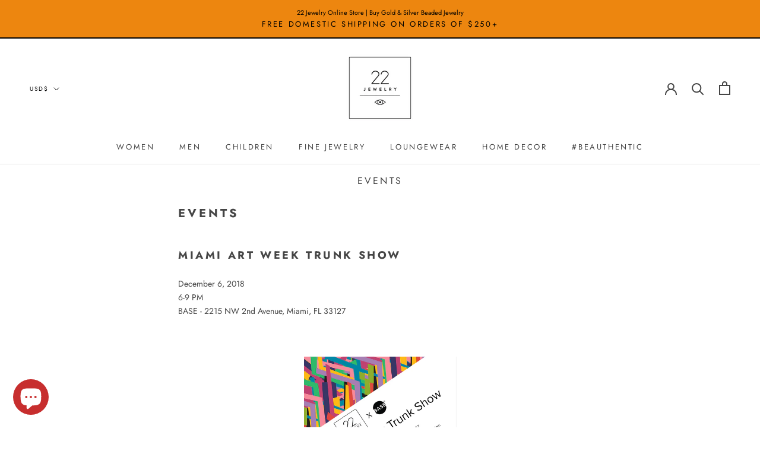

--- FILE ---
content_type: text/css
request_url: https://22jewelry.com/cdn/shop/t/79/assets/theme.scss.css?v=98092112963702588451767657928
body_size: 32151
content:
/** Shopify CDN: Minification failed

Line 93:27 Unexpected "*"

**/
/**
 * All the variables that can be used to extract Shopify global settings
 */
/* Colors */
*
.pick_currency {
  margin-top: -4.5px !important; }

.privy-privacy-container {
  display: none !important; }

#privy-container {
  border: 2px solid black !important;
  background: white !important; }

.Faq__Answer p {
  font-size: 15px; }

.Cart__ShippingNotice p {
  font-weight: bold;
  text-align: center; }

.ColorSwatch--small {
  border-radius: 10px; }

.cbb-frequently-bought-total-price-box {
  text-align: center; }

.ColorSwatch.is-active:after, .ColorSwatch__Radio:checked + .ColorSwatch:after {
  border-radius: 13px; }

.CollectionToolbar--top {
  border-bottom: 1px solid #e3e3e3 !important; }

.ColorSwatch.is-active:after, .ColorSwatch__Radio:checked + .ColorSwatch:after, .ColorSwatch--large {
  border-radius: 30px !important; }

@media screen and (min-width: 641px) {
  .PageHeader {
    margin: 25px 0 !important; }

  .AnnouncementBar__Content {
    font-size: 13px !important; } }
.PageHeader {
  position: relative;
  margin: 15px 0 !important; }

.PageHeader .SectionHeader__Heading {
  font-size: 16px; }

@media screen and (max-width: 641px) {
  .PageHeader .SectionHeader__Heading {
    font-size: 14px !important; } }
.ArticleToolbar, button.launcher-button {
  display: none !important; }

.afterpay-paragraph {
  margin-top: 25px !important;
  margin-bottom: 33px; }

.ProductItem__Info h2 {
  font-weight: bold !important; }

.ProductItem__Info .ProductItem__PriceList {
  font-size: 10px !important; }

.template-article .Article__Body p {
  font-size: 17px;
  text-align: justify;
  line-height: 2em; }

.template-article h1 {
  font-weight: bold;
  font-size: 26px !important;
  text-align: center; }

.Footer__Content p {
  font-size: 15px;
  line-height: 1.7em; }

.AnnouncementBar__Wrapper {
  border-bottom: 2px solid black; }

.AnnouncementBar__Wrapper h1 {
  font-size: 11px !important;
  font-weight: normal; }

.AnnouncementBar__Wrapper p* {
  font-size: 13px; }

.ShopTheLook__ProductList {
  text-align: center; }

.evm-instagram-heading {
  display: none; }

#evm-insta {
  margin: 0px !important; }

.ArticleItem__Excerpt {
  display: none; }

.ArticleItem__Link {
  border: 1px solid black;
  padding: 10px; }

.ArticleItem .AspectRatio::before {
  padding-bottom: 427px !important; }

/* Typography */
@font-face {
  font-family: Jost;
  font-weight: 400;
  font-style: normal;
  font-display: fallback;
  src: url("//22jewelry.com/cdn/fonts/jost/jost_n4.d47a1b6347ce4a4c9f437608011273009d91f2b7.woff2") format("woff2"), url("//22jewelry.com/cdn/fonts/jost/jost_n4.791c46290e672b3f85c3d1c651ef2efa3819eadd.woff") format("woff"); }

@font-face {
  font-family: Jost;
  font-weight: 400;
  font-style: normal;
  font-display: fallback;
  src: url("//22jewelry.com/cdn/fonts/jost/jost_n4.d47a1b6347ce4a4c9f437608011273009d91f2b7.woff2") format("woff2"), url("//22jewelry.com/cdn/fonts/jost/jost_n4.791c46290e672b3f85c3d1c651ef2efa3819eadd.woff") format("woff"); }

@font-face {
  font-family: Jost;
  font-weight: 700;
  font-style: normal;
  font-display: fallback;
  src: url("//22jewelry.com/cdn/fonts/jost/jost_n7.921dc18c13fa0b0c94c5e2517ffe06139c3615a3.woff2") format("woff2"), url("//22jewelry.com/cdn/fonts/jost/jost_n7.cbfc16c98c1e195f46c536e775e4e959c5f2f22b.woff") format("woff"); }

@font-face {
  font-family: Jost;
  font-weight: 400;
  font-style: italic;
  font-display: fallback;
  src: url("//22jewelry.com/cdn/fonts/jost/jost_i4.b690098389649750ada222b9763d55796c5283a5.woff2") format("woff2"), url("//22jewelry.com/cdn/fonts/jost/jost_i4.fd766415a47e50b9e391ae7ec04e2ae25e7e28b0.woff") format("woff"); }

@font-face {
  font-family: Jost;
  font-weight: 700;
  font-style: italic;
  font-display: fallback;
  src: url("//22jewelry.com/cdn/fonts/jost/jost_i7.d8201b854e41e19d7ed9b1a31fe4fe71deea6d3f.woff2") format("woff2"), url("//22jewelry.com/cdn/fonts/jost/jost_i7.eae515c34e26b6c853efddc3fc0c552e0de63757.woff") format("woff"); }

/* Products */
/* Animation */
/* Other */
/* We use this value for browsers that do not support CSS variables */
/**
 * ----------------------------------------------------------------------------------------------
 * This is a variation of Normalize.css (http://necolas.github.io/normalize.css/)
 * ----------------------------------------------------------------------------------------------
 */
/**
 * Base
 */
*,
*:before,
*:after {
  box-sizing: border-box !important;
  -webkit-font-smoothing: antialiased;
  -moz-osx-font-smoothing: grayscale; }

html {
  font-family: sans-serif;
  -webkit-text-size-adjust: 100%;
  -moz-text-size-adjust: 100%;
  -ms-text-size-adjust: 100%;
  text-size-adjust: 100%;
  -ms-overflow-style: -ms-autohiding-scrollbar; }

body {
  margin: 0; }

[hidden] {
  display: none !important; }

/**
 * HTML5 display definitions
 */
article,
aside,
details,
figcaption,
figure,
footer,
header,
main,
nav,
section,
summary {
  display: block; }

audio,
canvas,
progress,
video {
  display: inline-block;
  vertical-align: baseline; }

audio:not([controls]) {
  display: none;
  height: 0; }

/**
 * Text-level semantic
 */
:active {
  outline: none; }

a {
  color: inherit;
  background-color: transparent;
  text-decoration: none; }
  a:active, a:hover {
    outline: 0; }

b,
strong {
  font-weight: bold; }

small {
  font-size: 80%; }

p,
h1,
h2,
h3,
h4,
h5,
h6 {
  margin-top: 0;
  font-size: inherit;
  font-weight: inherit; }

p:last-child,
h1:last-child,
h2:last-child,
h3:last-child,
h4:last-child,
h5:last-child,
h6:last-child {
  margin-bottom: 0; }

/**
 * Embedded content
 */
img {
  max-width: 100%;
  height: auto;
  border-style: none;
  vertical-align: top; }

svg:not(:root) {
  overflow: hidden; }

/**
 * Grouping content
 */
ul,
ol {
  margin: 0;
  padding: 0;
  list-style-position: inside; }

pre {
  overflow: auto; }

code,
kbd,
pre,
samp {
  font-family: monospace, monospace;
  font-size: 16px; }

/**
 * Forms
 */
button,
input,
optgroup,
select,
textarea {
  color: inherit;
  font: inherit;
  margin: 0; }

button,
input[type="submit"] {
  padding: 0;
  overflow: visible;
  background: none;
  border: none;
  border-radius: 0;
  -webkit-appearance: none; }

button,
select {
  text-transform: none; }

button,
html input[type="button"],
input[type="reset"],
input[type="submit"] {
  -webkit-appearance: button;
  cursor: pointer; }

button[disabled],
html input[disabled] {
  cursor: default; }

button::-moz-focus-inner,
input::-moz-focus-inner {
  border: 0;
  padding: 0; }

input {
  line-height: normal;
  border-radius: 0; }

input[type="checkbox"],
input[type="radio"] {
  box-sizing: border-box;
  padding: 0; }

input[type="number"]::-webkit-inner-spin-button,
input[type="number"]::-webkit-outer-spin-button {
  height: auto; }

input[type="search"] {
  -webkit-appearance: none;
  box-sizing: content-box; }

input[type="search"]::-webkit-search-cancel-button,
input[type="search"]::-webkit-search-decoration {
  -webkit-appearance: none; }

input::-webkit-input-placeholder,
textarea::-webkit-input-placeholder {
  color: inherit; }

input::-moz-placeholder,
textarea::-moz-placeholder {
  color: inherit; }

input:-ms-input-placeholder,
textarea:-ms-input-placeholder {
  color: inherit; }

input::-ms-input-placeholder,
textarea::-ms-input-placeholder {
  color: inherit; }

input::placeholder,
textarea::placeholder {
  color: inherit; }

fieldset {
  border: 1px solid #c0c0c0;
  margin: 0 2px;
  padding: 6px 10px 12px; }

legend {
  border: 0;
  padding: 0; }

textarea {
  overflow: auto; }

optgroup {
  font-weight: bold; }

/**
 * Tables
 */
table {
  border-collapse: collapse;
  border-spacing: 0; }

td,
th {
  padding: 0; }

/*! Avalanche | MIT License | @colourgarden */
/*------------------------------------
 *   Grid LAYOUT
 *------------------------------------*/
.Grid {
  display: block;
  list-style: none;
  padding: 0;
  margin: 0 0 0 -24px;
  font-size: 0; }

.Grid__Cell {
  box-sizing: border-box;
  display: inline-block;
  width: 100%;
  padding: 0 0 0 24px;
  margin: 0;
  vertical-align: top;
  font-size: 1rem; }

.Grid--center {
  text-align: center; }

.Grid--center > .Grid__Cell {
  text-align: left; }

.Grid__Cell--center {
  display: block;
  margin: 0 auto; }

.Grid--right {
  text-align: right; }

.Grid--right > .Grid__Cell {
  text-align: left; }

.Grid--middle > .Grid__Cell {
  vertical-align: middle; }

.Grid--bottom > .Grid__Cell {
  vertical-align: bottom; }

.Grid--m {
  margin-left: -30px; }

.Grid--m > .Grid__Cell {
  padding-left: 30px; }

.Grid--l {
  margin-left: -50px; }

.Grid--l > .Grid__Cell {
  padding-left: 50px; }

.Grid--xl {
  margin-left: -50px; }

.Grid--xl > .Grid__Cell {
  padding-left: 50px; }

@media screen and (min-width: 1140px) {
  .Grid--m {
    margin-left: -60px; }

  .Grid--m > .Grid__Cell {
    padding-left: 60px; }

  .Grid--l {
    margin-left: -80px; }

  .Grid--l > .Grid__Cell {
    padding-left: 80px; }

  .Grid--xl {
    margin-left: -100px; }

  .Grid--xl > .Grid__Cell {
    padding-left: 100px; } }
/*------------------------------------*\
    Grid WIDTHS
\*------------------------------------*/
.\31\/2, .\32\/4, .\36\/12 {
  width: 50%; }

.\31\/3, .\34\/12 {
  width: 33.33333%; }

.\32\/3, .\38\/12 {
  width: 66.66667%; }

.\31\/4, .\33\/12 {
  width: 25%; }

.\33\/4, .\39\/12 {
  width: 75%; }

.\31\/12 {
  width: 8.33333%; }

.\32\/12 {
  width: 16.66667%; }

.\35\/12 {
  width: 41.66667%; }

.\37\/12 {
  width: 58.33333%; }

.\31\30\/12 {
  width: 83.33333%; }

.\31\31\/12 {
  width: 91.66667%; }

@media screen and (max-width: 640px) {
  .hidden-phone {
    display: none !important; }

  .\31\/2--phone, .\32\/4--phone, .\36\/12--phone {
    width: 50%; }

  .\31\/3--phone, .\34\/12--phone {
    width: 33.33333%; }

  .\32\/3--phone, .\38\/12--phone {
    width: 66.66667%; }

  .\31\/4--phone, .\33\/12--phone {
    width: 25%; }

  .\33\/4--phone, .\39\/12--phone {
    width: 75%; }

  .\31\/12--phone {
    width: 8.33333%; }

  .\32\/12--phone {
    width: 16.66667%; }

  .\35\/12--phone {
    width: 41.66667%; }

  .\37\/12--phone {
    width: 58.33333%; }

  .\31\30\/12--phone {
    width: 83.33333%; }

  .\31\31\/12--phone {
    width: 91.66667%; } }
@media screen and (min-width: 641px) and (max-width: 1007px) {
  .hidden-tablet {
    display: none !important; }

  .\31\/2--tablet, .\32\/4--tablet, .\36\/12--tablet {
    width: 50%; }

  .\31\/3--tablet, .\34\/12--tablet {
    width: 33.33333%; }

  .\32\/3--tablet, .\38\/12--tablet {
    width: 66.66667%; }

  .\31\/4--tablet, .\33\/12--tablet {
    width: 25%; }

  .\33\/4--tablet, .\39\/12--tablet {
    width: 75%; }

  .\31\/12--tablet {
    width: 8.33333%; }

  .\32\/12--tablet {
    width: 16.66667%; }

  .\35\/12--tablet {
    width: 41.66667%; }

  .\37\/12--tablet {
    width: 58.33333%; }

  .\31\30\/12--tablet {
    width: 83.33333%; }

  .\31\31\/12--tablet {
    width: 91.66667%; } }
@media screen and (min-width: 641px) {
  .hidden-tablet-and-up {
    display: none !important; }

  .\31\/2--tablet-and-up, .\32\/4--tablet-and-up, .\36\/12--tablet-and-up {
    width: 50%; }

  .\31\/3--tablet-and-up, .\34\/12--tablet-and-up {
    width: 33.33333%; }

  .\32\/3--tablet-and-up, .\38\/12--tablet-and-up {
    width: 66.66667%; }

  .\31\/4--tablet-and-up, .\33\/12--tablet-and-up {
    width: 25%; }

  .\33\/4--tablet-and-up, .\39\/12--tablet-and-up {
    width: 75%; }

  .\31\/12--tablet-and-up {
    width: 8.33333%; }

  .\32\/12--tablet-and-up {
    width: 16.66667%; }

  .\35\/12--tablet-and-up {
    width: 41.66667%; }

  .\37\/12--tablet-and-up {
    width: 58.33333%; }

  .\31\30\/12--tablet-and-up {
    width: 83.33333%; }

  .\31\31\/12--tablet-and-up {
    width: 91.66667%; } }
@media screen and (max-width: 1007px) {
  .hidden-pocket {
    display: none !important; }

  .\31\/2--pocket, .\32\/4--pocket, .\36\/12--pocket {
    width: 50%; }

  .\31\/3--pocket, .\34\/12--pocket {
    width: 33.33333%; }

  .\32\/3--pocket, .\38\/12--pocket {
    width: 66.66667%; }

  .\31\/4--pocket, .\33\/12--pocket {
    width: 25%; }

  .\33\/4--pocket, .\39\/12--pocket {
    width: 75%; }

  .\31\/12--pocket {
    width: 8.33333%; }

  .\32\/12--pocket {
    width: 16.66667%; }

  .\35\/12--pocket {
    width: 41.66667%; }

  .\37\/12--pocket {
    width: 58.33333%; }

  .\31\30\/12--pocket {
    width: 83.33333%; }

  .\31\31\/12--pocket {
    width: 91.66667%; } }
@media screen and (min-width: 1008px) and (max-width: 1139px) {
  .hidden-lap {
    display: none !important; }

  .\31\/2--lap, .\32\/4--lap, .\36\/12--lap {
    width: 50%; }

  .\31\/3--lap, .\34\/12--lap {
    width: 33.33333%; }

  .\32\/3--lap, .\38\/12--lap {
    width: 66.66667%; }

  .\31\/4--lap, .\33\/12--lap {
    width: 25%; }

  .\33\/4--lap, .\39\/12--lap {
    width: 75%; }

  .\31\/12--lap {
    width: 8.33333%; }

  .\32\/12--lap {
    width: 16.66667%; }

  .\35\/12--lap {
    width: 41.66667%; }

  .\37\/12--lap {
    width: 58.33333%; }

  .\31\30\/12--lap {
    width: 83.33333%; }

  .\31\31\/12--lap {
    width: 91.66667%; } }
@media screen and (min-width: 1008px) {
  .hidden-lap-and-up {
    display: none !important; }

  .\31\/2--lap-and-up, .\32\/4--lap-and-up, .\36\/12--lap-and-up {
    width: 50%; }

  .\31\/3--lap-and-up, .\34\/12--lap-and-up {
    width: 33.33333%; }

  .\32\/3--lap-and-up, .\38\/12--lap-and-up {
    width: 66.66667%; }

  .\31\/4--lap-and-up, .\33\/12--lap-and-up {
    width: 25%; }

  .\33\/4--lap-and-up, .\39\/12--lap-and-up {
    width: 75%; }

  .\31\/12--lap-and-up {
    width: 8.33333%; }

  .\32\/12--lap-and-up {
    width: 16.66667%; }

  .\35\/12--lap-and-up {
    width: 41.66667%; }

  .\37\/12--lap-and-up {
    width: 58.33333%; }

  .\31\30\/12--lap-and-up {
    width: 83.33333%; }

  .\31\31\/12--lap-and-up {
    width: 91.66667%; } }
@media screen and (min-width: 1140px) {
  .hidden-desk {
    display: none !important; }

  .\31\/2--desk, .\32\/4--desk, .\36\/12--desk {
    width: 50%; }

  .\31\/3--desk, .\34\/12--desk {
    width: 33.33333%; }

  .\32\/3--desk, .\38\/12--desk {
    width: 66.66667%; }

  .\31\/4--desk, .\33\/12--desk {
    width: 25%; }

  .\33\/4--desk, .\39\/12--desk {
    width: 75%; }

  .\31\/12--desk {
    width: 8.33333%; }

  .\32\/12--desk {
    width: 16.66667%; }

  .\35\/12--desk {
    width: 41.66667%; }

  .\37\/12--desk {
    width: 58.33333%; }

  .\31\30\/12--desk {
    width: 83.33333%; }

  .\31\31\/12--desk {
    width: 91.66667%; } }
/* Create each media query */
@media screen and (min-width: 1500px) {
  .hidden-widescreen {
    display: none !important; }

  .\31\/2--widescreen, .\32\/4--widescreen, .\36\/12--widescreen {
    width: 50%; }

  .\31\/3--widescreen, .\34\/12--widescreen {
    width: 33.33333%; }

  .\32\/3--widescreen, .\38\/12--widescreen {
    width: 66.66667%; }

  .\31\/4--widescreen, .\33\/12--widescreen {
    width: 25%; }

  .\33\/4--widescreen, .\39\/12--widescreen {
    width: 75%; }

  .\31\/12--widescreen {
    width: 8.33333%; }

  .\32\/12--widescreen {
    width: 16.66667%; }

  .\35\/12--widescreen {
    width: 41.66667%; }

  .\37\/12--widescreen {
    width: 58.33333%; }

  .\31\30\/12--widescreen {
    width: 83.33333%; }

  .\31\31\/12--widescreen {
    width: 91.66667%; } }
/*! PhotoSwipe main CSS by Dmitry Semenov | photoswipe.com | MIT license */
/*
	Styles for basic PhotoSwipe functionality (sliding area, open/close transitions)
*/
.pswp {
  display: none;
  position: absolute;
  width: 100%;
  height: 100%;
  left: 0;
  top: 0;
  overflow: hidden;
  touch-action: none;
  z-index: 1500;
  -webkit-text-size-adjust: 100%;
  -webkit-backface-visibility: hidden;
  outline: none; }

.pswp img {
  max-width: none; }

.pswp--animate_opacity {
  opacity: 0.001;
  /* 0.001, because opacity:0 doesn't trigger Paint action, which causes lag at start of transition */
  will-change: opacity;
  transition: opacity 0.5s cubic-bezier(0.4, 0, 0.22, 1); }

.pswp--open {
  display: block; }

.pswp--zoom-allowed .pswp__img {
  cursor: url("//22jewelry.com/cdn/shop/t/79/assets/cursor-zoom-in.svg?v=174614733836777429241767657438") 18 18, zoom-in;
  cursor: -webkit-image-set(url("//22jewelry.com/cdn/shop/t/79/assets/cursor-zoom-in.svg?v=174614733836777429241767657438") 1x, url("//22jewelry.com/cdn/shop/t/79/assets/cursor-zoom-in-2x.svg?v=165995047460875994171767657438") 2x) 18 18, zoom-in; }

.pswp--zoomed-in .pswp__img {
  cursor: -webkit-grab;
  cursor: grab; }

.pswp--dragging .pswp__img {
  cursor: -webkit-grabbing;
  cursor: grabbing; }

.pswp__bg {
  position: absolute;
  left: 0;
  top: 0;
  width: 100%;
  height: 100%;
  background: white;
  opacity: 0;
  transform: translateZ(0);
  -webkit-backface-visibility: hidden;
  will-change: opacity; }

.pswp__scroll-wrap {
  position: absolute;
  left: 0;
  top: 0;
  width: 100%;
  height: 100%;
  overflow: hidden; }

.pswp__container,
.pswp__zoom-wrap {
  touch-action: none;
  position: absolute;
  left: 0;
  right: 0;
  top: 0;
  bottom: 0; }

/* Prevent selection and tap highlights */
.pswp__container,
.pswp__img {
  -webkit-user-select: none;
  -moz-user-select: none;
  -ms-user-select: none;
  user-select: none;
  -webkit-tap-highlight-color: transparent;
  -webkit-touch-callout: none; }

.pswp__container {
  transition: transform 0.7s cubic-bezier(0.645, 0.045, 0.355, 1); }

.pswp__zoom-wrap {
  position: absolute;
  width: 100%;
  transform-origin: left top;
  transition: transform 0.5s cubic-bezier(0.4, 0, 0.22, 1); }

.pswp__bg {
  will-change: opacity;
  transition: opacity 0.5s cubic-bezier(0.4, 0, 0.22, 1); }

.pswp--animated-in .pswp__bg,
.pswp--animated-in .pswp__zoom-wrap {
  transition: none; }

.pswp__container,
.pswp__zoom-wrap {
  -webkit-backface-visibility: hidden; }

.pswp__item {
  position: absolute;
  left: 0;
  right: 0;
  top: 0;
  bottom: 0;
  overflow: hidden; }

.pswp__img {
  position: absolute;
  width: auto;
  height: auto;
  top: 0;
  left: 0; }

.pswp__img--placeholder {
  -webkit-backface-visibility: hidden; }

.pswp__img--placeholder--blank {
  background: white; }

.pswp--ie .pswp__img {
  width: 100% !important;
  height: auto !important;
  left: 0;
  top: 0; }

/**
 * Custom UI
 */
.pswp__ui {
  position: absolute;
  visibility: hidden;
  width: 100%;
  bottom: 50px;
  opacity: 0;
  transform: translateY(35px);
  left: 0;
  text-align: center;
  transition: all 0.15s ease-in-out; }

.pswp__button[disabled] {
  opacity: 0;
  pointer-events: none; }

.pswp--animated-in .pswp__ui {
  visibility: visible;
  opacity: 1;
  transform: translateY(0); }

.pswp--animated-in .pswp__ui--hidden {
  visibility: hidden;
  opacity: 0; }

.pswp__button--close {
  margin: 0 18px; }

.pswp__button svg {
  pointer-events: none; }

.pswp__error-msg {
  position: absolute;
  top: 40%;
  margin: 0 15px;
  padding: 8px 15px;
  background: #e6554d;
  color: #ffffff;
  text-align: center; }

/**
 * In our theme, we express all font sizes in PX. The reason is that our designer is very picky and want each font size to be exactly as on designed files
 * (which is good :p), but as a consequence, sometimes some font sizes scales across devices (smaller on mobile, bigger on desktop), but sometimes it's the
 * same, which make it super hard to use relative units like REM.
 */
/*
 * Precomputed linear color channel values, for use in contrast calculations.
 * See https://www.w3.org/TR/WCAG20-TECHS/G17.html#G17-tests
 *
 * Algorithm, for c in 0 to 255:
 * f(c) {
 *   c = c / 255;
 *   return c < 0.03928 ? c / 12.92 : Math.pow((c + 0.055) / 1.055, 2.4);
 * }
 *
 * This lookup table is needed since there is no `pow` in SASS.
 */
/**
 * Calculate the luminance for a color.
 * See https://www.w3.org/TR/WCAG20-TECHS/G17.html#G17-tests
 */
/**
 * Calculate the contrast ratio between two colors.
 * See https://www.w3.org/TR/WCAG20-TECHS/G17.html#G17-tests
 */
.js .no-js,
.no-js .hide-no-js {
  display: none !important; }

.no-scroll {
  overflow: hidden; }

body:not(.is-tabbing) [tabindex]:focus,
body:not(.is-tabbing) button:focus,
body:not(.is-tabbing) input:focus,
body:not(.is-tabbing) select:focus,
body:not(.is-tabbing) textarea:focus {
  outline: none; }

[data-scrollable] {
  overflow: auto;
  /*-webkit-overflow-scrolling: touch;*/ }

.Container {
  margin: 0 auto;
  padding: 0 24px; }

.Container--narrow {
  max-width: 1420px; }

.Container--extraNarrow {
  max-width: 800px; }

/*
   This fixes an issue in IE10/11 when using min-height in flex children
   @info: https://github.com/philipwalton/flexbugs#3-min-height-on-a-flex-container-wont-apply-to-its-flex-items
*/
.FlexboxIeFix {
  display: flex;
  flex-direction: row; }

@media screen and (min-width: 641px) {
  .Container {
    padding: 0 50px; } }
@media screen and (min-width: 1140px) {
  .Container {
    padding: 0 80px; } }
/**
 * Very general typographic rules that are applied site wide
 */
html {
  font-size: 14px; }

body {
  font-family: Jost, sans-serif;
  font-weight: 400;
  font-style: normal;
  color: #454545;
  background: white;
  line-height: 1.65; }

.Link, .shopify-payment-button__more-options {
  transition: color 0.2s ease-in-out, opacity 0.2s ease-in-out; }

.supports-hover .Link--primary:hover,
.Link--primary.is-active {
  color: #454545; }

.supports-hover .Link--secondary:hover,
.Link--secondary.is-active {
  color: black; }

.Link--underline, .shopify-payment-button__more-options {
  position: relative;
  display: inline-block; }
  .Link--underline::before, .shopify-payment-button__more-options::before {
    content: '';
    position: absolute;
    width: 100%;
    height: 1px;
    left: 0;
    bottom: -1px;
    background: currentColor;
    transform: scale(1, 1);
    transform-origin: left center;
    transition: transform 0.2s ease-in-out; }
  @media (-moz-touch-enabled: 0), (hover: hover) {
    .Link--underline:hover::before, .shopify-payment-button__more-options:hover::before {
      transform: scale(0, 1); } }

.Link--underlineShort::before {
  width: calc(100% - 0.2em); }

.Link--underlineNative {
  text-decoration: underline;
  text-underline-position: under; }

.Heading {
  font-family: Jost, sans-serif;
  font-weight: 400;
  font-style: normal;
  color: #454545;
  transition: color 0.2s ease-in-out;
  letter-spacing: 0.2em;
  text-transform: uppercase; }

.Text--subdued {
  color: black; }

.Text--alignCenter {
  text-align: center !important; }

.Text--alignRight {
  text-align: right !important; }

.Icon-Wrapper--clickable {
  position: relative;
  background: transparent;
  /* This is used to increase the clickable area */ }
  .Icon-Wrapper--clickable::before {
    position: absolute;
    content: '';
    top: -8px;
    right: -12px;
    left: -12px;
    bottom: -8px;
    transform: translateZ(0);
    /* Needed to avoid a glitch on iOS */ }

.Icon {
  display: inline-block;
  height: 1em;
  width: 1em;
  fill: currentColor;
  vertical-align: middle;
  stroke-width: 1px;
  background: none;
  pointer-events: none; }

.u-visually-hidden {
  position: absolute !important;
  overflow: hidden;
  clip: rect(0 0 0 0);
  height: 1px;
  width: 1px;
  margin: -1px;
  padding: 0;
  border: 0; }

.u-h1, .Rte h1 {
  font-size: 20px; }

.u-h2, .Rte h2 {
  font-size: 18px; }

.u-h3, .Rte h3 {
  font-size: 16px; }

.u-h4, .Rte h4 {
  font-size: 15px; }

.u-h5, .Rte h5 {
  font-size: 13px; }

.u-h6, .Rte h6 {
  font-size: 14px; }

.u-h7 {
  font-size: 11px; }

.u-h8 {
  font-size: 10px; }

@media screen and (min-width: 641px) {
  .u-h1, .Rte h1 {
    font-size: 20px; }

  .u-h2, .Rte h2 {
    font-size: 18px; }

  .u-h3, .Rte h3 {
    font-size: 18px; }

  .u-h4, .Rte h4 {
    font-size: 16px; }

  .u-h5, .Rte h5 {
    font-size: 13px; }

  .u-h6, .Rte h6 {
    font-size: 13px; }

  .u-h7 {
    font-size: 11px; }

  .u-h8 {
    font-size: 10px; } }
.js .PageTransition {
  position: fixed;
  top: 0;
  left: 0;
  height: 100%;
  width: 100%;
  background: white;
  z-index: 1000;
  opacity: 1;
  visibility: visible;
  pointer-events: none;
  transition: all 0.25s ease; }

/**
 * ----------------------------------------------------------------------------
 * Standard button
 * ----------------------------------------------------------------------------
 */
.Button, .shopify-payment-button__button--unbranded, #shopify-product-reviews .spr-summary-actions-newreview,
#shopify-product-reviews .spr-button-primary:not(input), #shopify-product-reviews input.spr-button-primary, #shopify-product-reviews .spr-pagination-prev > a,
#shopify-product-reviews .spr-pagination-next > a {
  position: relative;
  display: inline-block;
  padding: 14px 28px;
  line-height: normal;
  border: 1px solid transparent;
  border-radius: 0;
  text-transform: uppercase;
  font-size: 12px;
  text-align: center;
  letter-spacing: 0.2em;
  font-family: Jost, sans-serif;
  font-weight: 400;
  font-style: normal;
  background-color: transparent;
  transition: color 0.45s cubic-bezier(0.785, 0.135, 0.15, 0.86), border 0.45s cubic-bezier(0.785, 0.135, 0.15, 0.86);
  z-index: 1;
  -webkit-tap-highlight-color: initial; }
  .Button::before, .shopify-payment-button__button--unbranded::before, #shopify-product-reviews .spr-summary-actions-newreview::before,
  #shopify-product-reviews .spr-button-primary:not(input)::before, #shopify-product-reviews input.spr-button-primary::before, #shopify-product-reviews .spr-pagination-prev > a::before,
  #shopify-product-reviews .spr-pagination-next > a::before {
    position: absolute;
    content: '';
    display: block;
    left: 0;
    top: 0;
    right: 0;
    bottom: 0;
    width: 100%;
    height: 100%;
    transform: scale(1, 1);
    transform-origin: left center;
    z-index: -1; }
  .Button[disabled], [disabled].shopify-payment-button__button--unbranded, #shopify-product-reviews [disabled].spr-summary-actions-newreview,
  #shopify-product-reviews [disabled].spr-button-primary:not(input), #shopify-product-reviews input[disabled].spr-button-primary, #shopify-product-reviews .spr-pagination-prev > a[disabled],
  #shopify-product-reviews .spr-pagination-next > a[disabled] {
    cursor: not-allowed; }

.Button--primary, .shopify-payment-button__button--unbranded, #shopify-product-reviews .spr-summary-actions-newreview,
#shopify-product-reviews .spr-button-primary:not(input) {
  color: black;
  border-color: black; }
  .Button--primary::before, .shopify-payment-button__button--unbranded::before, #shopify-product-reviews .spr-summary-actions-newreview::before,
  #shopify-product-reviews .spr-button-primary:not(input)::before {
    background-color: white; }

.Button--secondary, #shopify-product-reviews .spr-pagination-prev > a,
#shopify-product-reviews .spr-pagination-next > a {
  color: black;
  border: 1px solid black !important; }
  .Button--secondary::before, #shopify-product-reviews .spr-pagination-prev > a::before,
  #shopify-product-reviews .spr-pagination-next > a::before {
    background-color: white;
    transform-origin: right center;
    transform: scale(0, 1); }

.Button--full {
  width: 100%; }

.Button--stretched {
  padding-left: 40px;
  padding-right: 40px; }

.Button--small {
  font-size: 10px;
  padding: 12px 24px; }

.Button__SeparatorDot {
  display: inline-block;
  margin: 0 18px;
  content: '';
  height: 3px;
  width: 3px;
  border-radius: 100%;
  background: currentColor; }

.ButtonWrapper {
  text-align: center; }

/* We allow those buttons to have secondary state. The secondary state is displayed (for instance during loading time) when
   the class "Button--secondaryState" is added */
.Button__PrimaryState,
.Button__SecondaryState {
  display: block;
  transition: transform 0.4s cubic-bezier(0.75, 0, 0.125, 1), opacity 0.4s cubic-bezier(0.75, 0, 0.125, 1); }

.Button__SecondaryState {
  position: absolute;
  left: 50%;
  top: 50%;
  width: 100%;
  text-align: center;
  opacity: 0;
  transform: translate(-50%, 100%); }

.Button--secondaryState .Button__PrimaryState {
  opacity: 0;
  transform: translateY(-100%); }
.Button--secondaryState .Button__SecondaryState {
  opacity: 1;
  transform: translate(-50%, -50%); }

/**
 * ----------------------------------------------------------------------------
 * Button group
 * ----------------------------------------------------------------------------
 */
.ButtonGroup {
  display: flex;
  flex-wrap: wrap;
  justify-content: center;
  align-items: center;
  margin: -12px; }

.ButtonGroup__Item {
  margin: 12px; }

.ButtonGroup__Item--expand {
  flex: 1 1 0; }

.ButtonGroup--spacingSmall {
  margin: -8px; }
  .ButtonGroup--spacingSmall .ButtonGroup__Item {
    margin: 8px; }

.ButtonGroup--sameSize .ButtonGroup__Item {
  flex: 0 1 auto;
  white-space: nowrap;
  max-width: 245px; }
  @supports (-o-object-fit: cover) or (object-fit: cover) {
    .ButtonGroup--sameSize .ButtonGroup__Item {
      flex: 1 1 0;
      /* There is a bug in IE11 so we're forced to use this trick */ } }

@media screen and (min-width: 641px) {
  @supports (display: inline-grid) {
    .ButtonGroup--sameSize {
      display: inline-grid;
      grid-template-columns: 1fr 1fr; }

    .ButtonGroup--sameSize .ButtonGroup__Item {
      max-width: none; } } }
/**
 * ----------------------------------------------------------------------------
 * Round button
 *
 * Those buttons are not really button like the others, but they are used in
 * lot of different places to hold things like icons
 * ----------------------------------------------------------------------------
 */
.RoundButton, .flickity-prev-next-button {
  position: relative;
  width: 45px;
  height: 45px;
  border: none;
  border-radius: 50%;
  background: white;
  color: black;
  cursor: pointer;
  text-align: center;
  z-index: 1;
  box-shadow: 0 2px 10px rgba(54, 54, 54, 0.15);
  vertical-align: middle;
  line-height: 0;
  transform: scale(1.001);
  /* Avoid rounding error during animation in Chrome */
  transition: background 0.15s ease-in-out, opacity 0.15s ease-in-out, transform 0.2s ease-in-out, color 0.2s ease-in-out;
  overflow: hidden; }
  .RoundButton.is-active, .is-active.flickity-prev-next-button {
    background: white;
    color: black;
    outline: none; }
  .RoundButton svg, .flickity-prev-next-button svg {
    height: 15px;
    width: 15px;
    fill: currentColor; }

.RoundButton--small {
  width: 35px;
  height: 35px; }
  .RoundButton--small svg {
    height: 14px;
    width: 14px; }

.RoundButton--medium {
  width: 50px;
  height: 50px; }
  .RoundButton--medium svg {
    height: 18px;
    width: 18px; }

.RoundButton--large {
  width: 55px;
  height: 55px; }
  .RoundButton--large svg {
    height: 15px;
    width: 15px; }

.RoundButton--flat {
  box-shadow: 0 1px 5px rgba(54, 54, 54, 0.15);
  color: rgba(255, 255, 255, 0.5); }

/* We allow those buttons to have secondary state. The secondary state is displayed (for instance during loading time) when
   the class "RoundButton--withSecondaryState" is added */
.RoundButton__PrimaryState,
.RoundButton__SecondaryState {
  display: block;
  transition: transform 0.4s cubic-bezier(0.75, 0, 0.125, 1), opacity 0.4s cubic-bezier(0.75, 0, 0.125, 1); }

.RoundButton__SecondaryState {
  position: absolute;
  left: 50%;
  top: 50%;
  width: 100%;
  text-align: center;
  opacity: 0;
  transform: translate(-50%, 100%); }

.RoundButton--secondaryState .RoundButton__PrimaryState {
  opacity: 0;
  transform: translateY(-100%); }
.RoundButton--secondaryState .RoundButton__SecondaryState {
  opacity: 1;
  transform: translate(-50%, -50%); }

/* Animation states */
@-webkit-keyframes buttonFromLeftToRight {
  0% {
    transform: translateX(0%); }

  25% {
    opacity: 0;
    transform: translateX(100%); }

  50% {
    opacity: 0;
    transform: translateX(-100%); }

  75% {
    opacity: 1;
    transform: translateX(0%); } }

@keyframes buttonFromLeftToRight {
  0% {
    transform: translateX(0%); }

  25% {
    opacity: 0;
    transform: translateX(100%); }

  50% {
    opacity: 0;
    transform: translateX(-100%); }

  75% {
    opacity: 1;
    transform: translateX(0%); } }

@-webkit-keyframes buttonFromRightToLeft {
  0% {
    transform: translateX(0%); }

  25% {
    opacity: 0;
    transform: translateX(-100%); }

  50% {
    opacity: 0;
    transform: translateX(100%); }

  75% {
    opacity: 1;
    transform: translateX(0%); } }

@keyframes buttonFromRightToLeft {
  0% {
    transform: translateX(0%); }

  25% {
    opacity: 0;
    transform: translateX(-100%); }

  50% {
    opacity: 0;
    transform: translateX(100%); }

  75% {
    opacity: 1;
    transform: translateX(0%); } }

@-webkit-keyframes buttonFromTopToBottom {
  0% {
    transform: translateY(0%); }

  25% {
    opacity: 0;
    transform: translateY(100%); }

  50% {
    opacity: 0;
    transform: translateY(-100%); }

  75% {
    opacity: 1;
    transform: translateY(0%); } }

@keyframes buttonFromTopToBottom {
  0% {
    transform: translateY(0%); }

  25% {
    opacity: 0;
    transform: translateY(100%); }

  50% {
    opacity: 0;
    transform: translateY(-100%); }

  75% {
    opacity: 1;
    transform: translateY(0%); } }

@media (-moz-touch-enabled: 0), (hover: hover) {
  .RoundButton:hover, .flickity-prev-next-button:hover {
    transform: scale(1.1); }

  .RoundButton--small:hover {
    transform: scale(1.15); }

  .RoundButton:not([aria-expanded="true"]):hover, .flickity-prev-next-button:not([aria-expanded="true"]):hover {
    color: white; }

  .RoundButton[data-animate-left]:hover svg, [data-animate-left].flickity-prev-next-button:hover svg,
  .flickity-prev-next-button.previous:hover svg {
    -webkit-animation: buttonFromRightToLeft 0.5s ease-in-out forwards;
    animation: buttonFromRightToLeft 0.5s ease-in-out forwards; }

  .RoundButton[data-animate-right]:hover svg, [data-animate-right].flickity-prev-next-button:hover svg,
  .flickity-prev-next-button.next:hover svg {
    -webkit-animation: buttonFromLeftToRight 0.5s ease-in-out forwards;
    animation: buttonFromLeftToRight 0.5s ease-in-out forwards; }

  .RoundButton[data-animate-bottom]:hover svg, [data-animate-bottom].flickity-prev-next-button:hover svg {
    -webkit-animation: buttonFromTopToBottom 0.5s ease-in-out forwards;
    animation: buttonFromTopToBottom 0.5s ease-in-out forwards; } }
/**
 * ----------------------------------------------------------------------------------------------
 * Flickity styles
 * ----------------------------------------------------------------------------------------------
 */
.flickity-enabled {
  position: relative; }

body:not(.is-tabbing) .flickity-enabled:focus {
  outline: none; }

.flickity-viewport {
  overflow: hidden;
  position: relative;
  height: auto; }

.flickity-slider {
  position: absolute;
  width: 100%;
  height: 100%; }

/* draggable */
.flickity-enabled {
  -webkit-tap-highlight-color: transparent; }

.flickity-enabled.is-draggable {
  -webkit-user-select: none;
  -moz-user-select: none;
  -ms-user-select: none;
  user-select: none; }

.flickity-enabled.is-draggable .flickity-viewport {
  cursor: -webkit-grab;
  cursor: grab; }

.flickity-enabled.is-draggable .flickity-viewport.is-pointer-down {
  cursor: -webkit-grabbing;
  cursor: grabbing; }

/* ---- previous/next buttons ---- */
.flickity-prev-next-button {
  position: absolute; }
  .flickity-prev-next-button[disabled] {
    opacity: 0; }
  .flickity-prev-next-button svg {
    width: auto;
    height: 18px;
    stroke-width: 1.5px;
    stroke: currentColor; }

/* ---- page dots ---- */
.flickity-page-dots {
  width: 100%;
  padding: 0;
  margin: 22px 0 0 0;
  list-style: none;
  text-align: center; }

.flickity-page-dots .dot {
  position: relative;
  display: inline-block;
  width: 9px;
  height: 9px;
  margin: 0 6px;
  border-radius: 50%;
  cursor: pointer;
  background: transparent;
  border: 1px solid #e3e3e3;
  transition: color 0.2s ease-in-out, background 0.2s ease-in-out;
  /* This is used to increase the clickable area */ }
  .flickity-page-dots .dot::before {
    position: absolute;
    content: '';
    top: -6px;
    right: -6px;
    left: -6px;
    bottom: -6px; }

.flickity-page-dots .dot.is-selected {
  background: currentColor;
  border-color: currentColor; }

@media screen and (min-width: 641px) {
  .flickity-page-dots .dot {
    width: 10px;
    height: 10px;
    margin: 0 7px;
    border-width: 2px; } }
/**
 * ----------------------------------------------------------------------------------------------
 * Default styling for site-wide carousel
 * ----------------------------------------------------------------------------------------------
 */
.Carousel {
  position: relative; }

.Carousel--fixed,
.Carousel--fixed .flickity-viewport,
.Carousel--fixed .Carousel__Cell {
  height: 100%; }

/* This allows to hide cells that are not first one until slider is loaded */
.Carousel:not(.flickity-enabled) .Carousel__Cell:not(.is-selected) {
  display: none; }

.Carousel__Cell {
  display: block;
  width: 100%; }

.js .Carousel--fadeIn .flickity-slider {
  transform: none !important; }
.js .Carousel--fadeIn .Carousel__Cell {
  left: 0 !important;
  opacity: 0;
  visibility: hidden;
  transition: opacity 0.3s ease-in-out, visibility 0.3s ease-in-out; }
.js .Carousel--fadeIn .Carousel__Cell.is-selected {
  opacity: 1;
  visibility: visible;
  transition-delay: 0s; }

.Carousel--insideDots .flickity-page-dots {
  position: absolute;
  width: auto;
  margin: 0;
  bottom: 20px;
  left: 20px; }
.Carousel--insideDots .flickity-page-dots .dot {
  border-color: currentColor; }
.Carousel--insideDots .flickity-page-dots .dot.is-selected {
  background: currentColor; }
.Carousel--insideDots .flickity-prev-next-button {
  bottom: -25px;
  z-index: 1; }
.Carousel--insideDots .flickity-prev-next-button.next {
  right: 25px; }
.Carousel--insideDots .flickity-prev-next-button.previous {
  right: 75px;
  margin-right: 15px; }

@media screen and (min-width: 1008px) {
  .Carousel--insideDots .flickity-page-dots {
    bottom: 28px;
    right: 24px;
    left: auto; } }
/**
 * ----------------------------------------------------------------------------
 * Collapsible
 * ----------------------------------------------------------------------------
 */
.Collapsible {
  border-top: 1px solid #e3e3e3;
  border-bottom: 1px solid #e3e3e3;
  overflow: hidden; }

.Collapsible + .Collapsible {
  border-top: none; }

.Collapsible--padded {
  padding-left: 24px;
  padding-right: 24px; }

.Collapsible__Button {
  display: block;
  position: relative;
  width: 100%;
  padding: 20px 0;
  text-align: left;
  cursor: pointer; }

.Collapsible__Plus {
  position: absolute;
  right: 0;
  top: calc(50% - (11px / 2));
  width: 11px;
  height: 11px; }
  .Collapsible__Plus::before, .Collapsible__Plus::after {
    position: absolute;
    content: '';
    top: 50%;
    left: 50%;
    transform: translate(-50%, -50%) rotate(-90deg);
    background-color: currentColor;
    transition: transform 0.4s ease-in-out, opacity 0.4s ease-in-out; }
  .Collapsible__Plus::before {
    width: 11px;
    height: 1px;
    opacity: 1; }
  .Collapsible__Plus::after {
    width: 1px;
    height: 11px; }

.Collapsible__Button[aria-expanded="true"] .Collapsible__Plus::before, .Collapsible__Button[aria-expanded="true"] .Collapsible__Plus::after {
  transform: translate(-50%, -50%) rotate(90deg); }
.Collapsible__Button[aria-expanded="true"] .Collapsible__Plus::before {
  opacity: 0; }

.Collapsible .Collapsible {
  margin-left: 16px;
  border: none; }

.Collapsible .Collapsible .Collapsible__Button {
  padding: 13px 0; }

.Collapsible__Inner {
  display: block;
  height: 0;
  visibility: hidden;
  transition: height 0.35s ease-in-out, visibility 0s ease-in-out 0.35s;
  overflow: hidden; }

.Collapsible__Button[aria-expanded="true"] + .Collapsible__Inner {
  visibility: visible;
  transition: height 0.35s ease-in-out; }

.Collapsible__Content {
  padding-bottom: 18px; }

.Collapsible .Linklist {
  margin-bottom: 4px; }

.Collapsible .Linklist--bordered {
  margin-top: 16px;
  margin-bottom: 4px; }

@media screen and (min-width: 641px) {
  /* When this class is applied to a collapsible, it will display as a collapsible on mobile but not on larger screen, where it will
     automatically appear is auto-expanded */
  .Collapsible--autoExpand {
    border: none;
    overflow: visible; }
    .Collapsible--autoExpand .Collapsible__Button {
      cursor: default;
      padding-top: 0;
      padding-bottom: 0;
      margin-bottom: 16px; }
    .Collapsible--autoExpand .Collapsible__Plus {
      display: none; }
    .Collapsible--autoExpand .Collapsible__Inner {
      height: auto;
      visibility: visible;
      overflow: visible; }
    .Collapsible--autoExpand .Collapsible__Content {
      padding-bottom: 0; }
    .Collapsible--autoExpand .Linklist {
      margin-bottom: 0; }

  .Collapsible--autoExpand {
    margin-bottom: 32px; } }
@media screen and (min-width: 1008px) {
  .Collapsible--padded {
    padding-left: 30px;
    padding-right: 30px; }

  .Collapsible--large .Collapsible__Button {
    padding: 34px 0; }

  .Collapsible--large .Collapsible__Content {
    padding-bottom: 45px; } }
/**
 * ----------------------------------------------------------------------------
 * Base drawer
 * ----------------------------------------------------------------------------
 */
.Drawer {
  position: fixed;
  top: 0;
  left: 0;
  visibility: hidden;
  width: calc(100vw - 65px);
  /* Interestingly, 100% does not work on iOS 9 and lower */
  height: 100vh;
  max-height: none;
  z-index: 20;
  transition: transform 0.5s cubic-bezier(0.645, 0.045, 0.355, 1), visibility 0.5s cubic-bezier(0.645, 0.045, 0.355, 1);
  background: white;
  box-shadow: none;
  touch-action: manipulation;
  /* Animating box-shadow is slow, even on modern browsers, so we instead move it in a pseudo-element and animate opacity */ }
  .Drawer:focus {
    outline: none; }
  .Drawer::before {
    position: absolute;
    content: '';
    width: 100%;
    height: 100%;
    box-shadow: 2px 0 10px rgba(54, 54, 54, 0.2), -2px 0 10px rgba(54, 54, 54, 0.2);
    opacity: 0;
    transition: opacity 0.5s cubic-bezier(0.645, 0.045, 0.355, 1); }

.Drawer--secondary {
  background: white; }

.Drawer--fromLeft {
  transform: translateX(calc(-100vw + 65px)); }

.Drawer--fromRight {
  right: 0;
  left: auto;
  transform: translateX(calc(100vw - 65px)); }

.Drawer[aria-hidden="false"] {
  visibility: visible;
  transform: translateX(0); }
  .Drawer[aria-hidden="false"]::before {
    opacity: 1; }

.Drawer__Container {
  width: 100%; }
  .Drawer--fromLeft .Drawer__Container {
    padding-left: 18px;
    padding-right: 24px; }
  .Drawer--fromRight .Drawer__Container {
    padding-left: 24px;
    padding-right: 18px; }

.Drawer__Header {
  display: flex;
  align-items: center;
  position: relative;
  height: 50px;
  max-height: 60px;
  background: inherit;
  text-align: center;
  z-index: 1; }
  @supports (--css: variables) {
    .Drawer__Header {
      height: var(--header-height); } }

.Drawer__Header--center {
  justify-content: center; }

.Drawer__Close {
  position: absolute;
  margin-left: 0;
  left: 18px;
  top: calc(50% - 7px);
  line-height: 0; }
  .Drawer__Close svg {
    width: 15px;
    height: 15px;
    stroke-width: 1.25px; }

.Drawer--fromRight .Drawer__Close {
  right: 18px;
  left: auto; }

.Drawer__Header--bordered {
  box-shadow: 0 -1px #e3e3e3 inset; }

.Drawer--secondary .Drawer__Header--bordered {
  box-shadow: 0 -1px rgba(227, 227, 227, 0.6) inset; }

.Drawer--secondary .Collapsible {
  border-bottom-color: rgba(227, 227, 227, 0.6); }

.Drawer__Content {
  position: relative;
  display: flex;
  flex-direction: column;
  overflow: hidden;
  height: calc(100% - 60px);
  max-height: calc(100% - 50px);
  /* This handles an edge case when the header is much bigger than the maximum size for content, but this only works on Safari as of today */ }
  @supports (--css: variables) {
    .Drawer__Content {
      height: calc(100% - var(--header-height));
      max-height: calc(100% - var(--header-height)); } }
  @supports (width: calc(max(100%))) {
    .Drawer__Content {
      height: calc(max(100% - var(--header-height), 100% - 60px));
      max-height: calc(max(100% - var(--header-height), 100% - 60px)); } }

.Drawer__Main {
  flex: 1 1 auto; }

.Drawer__Footer {
  flex: none;
  box-shadow: 0 -1px #e3e3e3; }

.Drawer--secondary .Drawer__Footer {
  box-shadow: 0 -1px rgba(227, 227, 227, 0.6); }

.Drawer__Footer--padded {
  padding: 24px; }

@media screen and (min-width: 641px) {
  .Drawer {
    width: 400px;
    transform: translateX(-100%); }

  .Drawer--small {
    width: 340px; }

  .Drawer--fromRight {
    transform: translateX(100%); }

  .Drawer__Header {
    max-height: 80px;
    min-height: 60px; }

  @supports (width: calc(max(100%))) {
    .Drawer__Content {
      /* This handles an edge case when the header is much bigger than the maximum size for content, but this only works on Safari as of today */
      height: calc(max(100% - var(--header-height), 100% - 80px));
      max-height: calc(max(100% - var(--header-height), 100% - 80px)); } }
  .Drawer--fromLeft .Drawer__Container,
  .Drawer--fromRight .Drawer__Container {
    padding-left: 30px;
    padding-right: 30px; }

  .Drawer__Close {
    left: 30px; }

  .Drawer--fromRight .Drawer__Close {
    right: 30px;
    left: auto; }

  .Drawer__Close svg {
    stroke-width: 1.5px; }

  .Drawer__Footer--padded {
    padding: 24px 30px; } }
/**
 * ----------------------------------------------------------------------------
 * Animation
 * ----------------------------------------------------------------------------
 */
[data-drawer-animated-left],
[data-drawer-animated-right] {
  opacity: 0;
  transition: opacity 0.5s ease 0.25s, transform 0.5s ease 0.25s; }
  .Drawer[aria-hidden="false"] [data-drawer-animated-left], .Drawer[aria-hidden="false"]
  [data-drawer-animated-right] {
    opacity: 1;
    transform: translateX(0); }

[data-drawer-animated-left] {
  transform: translateX(-65px); }

[data-drawer-animated-right] {
  transform: translateX(65px); }

[data-drawer-animated-bottom] {
  opacity: 0;
  transform: translateY(45px);
  transition: opacity 0.35s cubic-bezier(0.25, 0.46, 0.45, 0.94), transform 0.35s cubic-bezier(0.25, 0.46, 0.45, 0.94); }
  .Drawer[aria-hidden="false"] [data-drawer-animated-bottom] {
    opacity: 1;
    transform: translateY(0);
    transition: opacity 0.25s cubic-bezier(0.25, 0.46, 0.45, 0.94) 0.45s, transform 0.25s cubic-bezier(0.25, 0.46, 0.45, 0.94) 0.45s; }

/**
 * ----------------------------------------------------------------------------
 * Basic form
 * ----------------------------------------------------------------------------
 */
.Form {
  width: 100%; }

.Form__Item {
  position: relative;
  margin-bottom: 15px; }

.Form__Input, #shopify-product-reviews .spr-form-input-text,
#shopify-product-reviews .spr-form-input-email,
#shopify-product-reviews .spr-form-input-textarea,
.Form__Textarea {
  -webkit-appearance: none;
  display: block;
  padding: 12px 14px;
  border-radius: 0;
  border: 1px solid #e3e3e3;
  width: 100%;
  line-height: normal;
  resize: none;
  transition: border-color 0.1s ease-in-out;
  background: transparent; }
  .Form__Input:focus, #shopify-product-reviews .spr-form-input-text:focus,
  #shopify-product-reviews .spr-form-input-email:focus,
  #shopify-product-reviews .spr-form-input-textarea:focus,
  .Form__Textarea:focus {
    border-color: #858585;
    outline: none; }
  .Form__Input::-webkit-input-placeholder, #shopify-product-reviews .spr-form-input-text::-webkit-input-placeholder,
  #shopify-product-reviews .spr-form-input-email::-webkit-input-placeholder,
  #shopify-product-reviews .spr-form-input-textarea::-webkit-input-placeholder,
  .Form__Textarea::-webkit-input-placeholder {
    color: black; }
  .Form__Input::-moz-placeholder, #shopify-product-reviews .spr-form-input-text::-moz-placeholder,
  #shopify-product-reviews .spr-form-input-email::-moz-placeholder,
  #shopify-product-reviews .spr-form-input-textarea::-moz-placeholder,
  .Form__Textarea::-moz-placeholder {
    color: black; }
  .Form__Input:-ms-input-placeholder, #shopify-product-reviews .spr-form-input-text:-ms-input-placeholder,
  #shopify-product-reviews .spr-form-input-email:-ms-input-placeholder,
  #shopify-product-reviews .spr-form-input-textarea:-ms-input-placeholder,
  .Form__Textarea:-ms-input-placeholder {
    color: black; }
  .Form__Input::-ms-input-placeholder, #shopify-product-reviews .spr-form-input-text::-ms-input-placeholder,
  #shopify-product-reviews .spr-form-input-email::-ms-input-placeholder,
  #shopify-product-reviews .spr-form-input-textarea::-ms-input-placeholder,
  .Form__Textarea::-ms-input-placeholder {
    color: black; }
  .Form__Input::placeholder, #shopify-product-reviews .spr-form-input-text::placeholder,
  #shopify-product-reviews .spr-form-input-email::placeholder,
  #shopify-product-reviews .spr-form-input-textarea::placeholder,
  .Form__Textarea::placeholder {
    color: black; }

.Form__FloatingLabel {
  position: absolute;
  bottom: calc(100% - 8px);
  left: 10px;
  padding: 0 5px;
  line-height: normal;
  color: black;
  font-size: 12px;
  opacity: 0;
  background: rgba(255, 255, 255, 0);
  pointer-events: none;
  transform: translateY(3px);
  transition: all 0.3s ease-in-out; }

.Form__Input:not(:placeholder-shown) ~ .Form__FloatingLabel, #shopify-product-reviews .spr-form-input-text:not(:placeholder-shown) ~ .Form__FloatingLabel,
#shopify-product-reviews .spr-form-input-email:not(:placeholder-shown) ~ .Form__FloatingLabel,
#shopify-product-reviews .spr-form-input-textarea:not(:placeholder-shown) ~ .Form__FloatingLabel,
.Form__Textarea:not(:placeholder-shown) ~ .Form__FloatingLabel {
  opacity: 1;
  background: white;
  transform: translateY(0); }

.Form__Checkbox {
  position: absolute;
  opacity: 0; }

.Form__Checkbox ~ label::before {
  display: inline-block;
  content: '';
  width: 1em;
  height: 1em;
  margin-right: 10px;
  border: 1px solid #e3e3e3;
  vertical-align: -2px; }

.Form__Checkbox ~ svg {
  position: absolute;
  top: 5px;
  left: 1px;
  width: 12px;
  height: 12px;
  transform: scale(0);
  transition: transform 0.2s ease-in-out;
  will-change: transform; }

.Form__Checkbox:checked ~ label::before {
  border-color: #454545; }

.Form__Checkbox:checked ~ svg {
  transform: scale(1); }

.Form__Alert, #shopify-product-reviews .spr-form-message {
  margin-bottom: 20px; }

.Form__Submit {
  display: block;
  margin-top: 20px; }

.Form__Label, #shopify-product-reviews .spr-form-label {
  display: block;
  padding-bottom: 8px;
  font-size: 11px;
  text-transform: uppercase;
  font-family: Jost, sans-serif;
  font-weight: 400;
  font-style: normal;
  letter-spacing: 0.2em;
  line-height: normal; }

.Form--small .Form__Input, .Form--small #shopify-product-reviews .spr-form-input-text, #shopify-product-reviews .Form--small .spr-form-input-text,
.Form--small #shopify-product-reviews .spr-form-input-email,
#shopify-product-reviews .Form--small .spr-form-input-email,
.Form--small #shopify-product-reviews .spr-form-input-textarea,
#shopify-product-reviews .Form--small .spr-form-input-textarea,
.Form--small .Form__Textarea {
  font-size: 13px;
  padding-top: 10px;
  padding-bottom: 10px; }

.Form--spacingTight .Form__Item {
  margin-bottom: 15px; }
.Form--spacingTight .Form__Alert, .Form--spacingTight #shopify-product-reviews .spr-form-message, #shopify-product-reviews .Form--spacingTight .spr-form-message {
  margin-bottom: 20px; }

@media screen and (min-width: 641px) {
  .Form__Item,
  .Form__Alert,
  #shopify-product-reviews .spr-form-message {
    margin-bottom: 30px; }

  .Form__Group {
    display: flex; }

  .Form__Group > .Form__Item {
    flex: 1; }

  .Form__Group > :nth-child(2) {
    margin-left: 30px; }

  .Form--spacingTight .Form__Group > :nth-child(2) {
    margin-left: 15px; } }
/**
 * ----------------------------------------------------------------------------
 * Form elements
 * ----------------------------------------------------------------------------
 */
.Form__Header {
  margin-bottom: 24px;
  text-align: center; }

.Form__Hint {
  margin: 24px 0 0 0; }

.Form__Hint:not(:last-child) {
  margin-bottom: 32px; }

.Form__Hint--center {
  text-align: center; }

.Form__ItemHelp {
  position: absolute;
  right: 12px;
  top: 50%;
  font-size: 12px;
  color: black;
  transform: translateY(-50%); }

/**
 * ----------------------------------------------------------------------------
 * Styled select
 * ----------------------------------------------------------------------------
 */
select::-ms-expand {
  display: none; }

.Select {
  position: relative;
  color: currentColor;
  line-height: 1;
  vertical-align: middle; }

.Select svg {
  position: absolute;
  line-height: normal;
  pointer-events: none;
  vertical-align: baseline;
  fill: currentColor; }

.Select select {
  /* Disable built-in styles */
  -webkit-appearance: none;
  -moz-appearance: none;
  display: inline-block;
  color: inherit;
  cursor: pointer;
  border-radius: 0;
  line-height: normal;
  /* Remove the ugly blue background on IE when a value is selected */ }
  .Select select:focus::-ms-value {
    background: white;
    color: #454545; }

/* Make sure to have something easy to read... */
.Select option {
  background: white;
  color: black; }

.Select--primary::after {
  content: '';
  position: absolute;
  right: 1px;
  top: 1px;
  height: calc(100% - 2px);
  width: 55px;
  background: linear-gradient(to right, rgba(255, 255, 255, 0), rgba(255, 255, 255, 0.7) 20%, white 40%);
  pointer-events: none; }
.Select--primary select {
  width: 100%;
  height: 45px;
  padding-left: 14px;
  padding-right: 28px;
  border: 1px solid #e3e3e3;
  background: white; }
  .Select--primary select:active, .Select--primary select:focus {
    border-color: #454545;
    outline: none; }
.Select--primary svg {
  top: calc(50% - 5px);
  right: 15px;
  width: 10px;
  height: 10px;
  z-index: 1; }

.Select--transparent select {
  padding-right: 15px;
  background: transparent;
  border: none;
  font-family: Jost, sans-serif;
  font-weight: 400;
  font-style: normal;
  font-size: inherit;
  text-transform: uppercase;
  letter-spacing: 0.2em; }
.Select--transparent svg {
  top: calc(50% - 3px);
  right: 0;
  height: 6px; }

/**
 * ----------------------------------------------------------------------------
 * Select button (emulate a select button without the actual select)
 * ----------------------------------------------------------------------------
 */
.SelectButton {
  position: relative;
  color: currentColor;
  padding: 2px 18px 2px 0;
  background: transparent;
  border: none;
  font-family: Jost, sans-serif;
  font-weight: 400;
  font-style: normal;
  text-transform: uppercase;
  letter-spacing: 0.2em; }
  .SelectButton svg {
    position: absolute;
    top: calc(50% - 3px);
    right: 0;
    height: 6px; }

.HorizontalList {
  list-style: none;
  margin: -6px -8px; }

.HorizontalList__Item {
  display: inline-block;
  margin: 6px 8px 6px 8px; }

.HorizontalList__Item > .Link, .HorizontalList__Item > .shopify-payment-button__more-options {
  display: inline-block; }

.HorizontalList--spacingTight {
  margin-left: -8px;
  margin-right: -8px; }

.HorizontalList--spacingTight .HorizontalList__Item {
  margin-right: 8px;
  margin-left: 8px; }

.HorizontalList--spacingLoose {
  margin-left: -14px;
  margin-right: -14px; }

.HorizontalList--spacingLoose .HorizontalList__Item {
  margin-right: 14px;
  margin-left: 14px; }

.HorizontalList--spacingExtraLoose {
  margin-left: -17px;
  margin-right: -17px; }

.HorizontalList--spacingExtraLoose .HorizontalList__Item {
  margin-right: 17px;
  margin-left: 17px; }

.HorizontalList--spacingFill {
  display: flex;
  justify-content: space-around;
  justify-content: space-evenly; }

.HorizontalList--spacingFill .HorizontalList__Item {
  margin-left: 0;
  margin-right: 0; }

@media screen and (min-width: 1140px) {
  .HorizontalList--spacingExtraLoose {
    margin-left: -21px;
    margin-right: -21px; }

  .HorizontalList--spacingExtraLoose .HorizontalList__Item {
    margin-right: 21px;
    margin-left: 21px; } }
/**
 * This file contains various generic bloc to use with images
 */
/**
 * ----------------------------------------------------------------------------
 * Image overlay
 * ----------------------------------------------------------------------------
 */
.Image--contrast {
  position: relative; }

.Image--contrast::after {
  position: absolute;
  content: '';
  width: 100%;
  height: 100%;
  left: 0;
  top: 0;
  background-image: linear-gradient(to top, rgba(4, 4, 4, 0.65), rgba(54, 54, 54, 0.2)); }

.Image--contrast > * {
  z-index: 1; }

/**
 * ----------------------------------------------------------------------------
 * Image lazy loader (integrates with lazy sizes)
 * ----------------------------------------------------------------------------
 */
@-webkit-keyframes lazyLoader {
  0%, 100% {
    transform: translateX(-50%); }

  50% {
    transform: translateX(100%); } }

@keyframes lazyLoader {
  0%, 100% {
    transform: translateX(-50%); }

  50% {
    transform: translateX(100%); } }

.Image--fadeIn {
  opacity: 0;
  transition: opacity 0.3s ease; }

.Image--lazyLoaded.Image--fadeIn {
  opacity: 1; }

.Image--zoomOut {
  transform: scale(1.1);
  opacity: 0;
  transition: transform 0.8s cubic-bezier(0.215, 0.61, 0.355, 1), opacity 0.8s cubic-bezier(0.215, 0.61, 0.355, 1); }

.Image--lazyLoaded.Image--zoomOut {
  opacity: 1;
  transform: none; }

.Image--slideRight,
.Image--slideLeft {
  transform: translateX(25px);
  opacity: 0;
  transition: transform 0.8s cubic-bezier(0.215, 0.61, 0.355, 1), opacity 0.8s cubic-bezier(0.215, 0.61, 0.355, 1); }

.Image--slideLeft {
  transform: translateX(-25px); }

.Image--lazyLoaded.Image--slideRight,
.Image--lazyLoaded.Image--slideLeft {
  opacity: 1;
  transform: translateX(0); }

.Image__Loader {
  position: absolute;
  display: block;
  height: 2px;
  width: 50px;
  left: 0;
  bottom: 0;
  right: 0;
  top: 0;
  opacity: 0;
  visibility: hidden;
  margin: auto;
  pointer-events: none;
  background-color: #e3e3e3;
  z-index: -1;
  transition: all 0.2s ease-in-out;
  overflow: hidden; }

.Image__Loader::after {
  position: absolute;
  content: '';
  bottom: 0;
  right: 0;
  top: 0;
  height: 100%;
  width: 200%;
  background-color: #454545; }

.Image--lazyLoading + .Image__Loader {
  opacity: 1;
  visibility: visible;
  z-index: 1; }
  .Image--lazyLoading + .Image__Loader::after {
    -webkit-animation: lazyLoader 3s infinite;
    animation: lazyLoader 3s infinite;
    -webkit-animation-timing-function: cubic-bezier(0.43, 0.43, 0.25, 0.99);
    animation-timing-function: cubic-bezier(0.43, 0.43, 0.25, 0.99); }

/**
 * ----------------------------------------------------------------------------
 * Aspect ratio
 * ----------------------------------------------------------------------------
 */
.AspectRatio {
  position: relative;
  margin-left: auto;
  margin-right: auto; }
  .AspectRatio::before {
    content: '';
    display: block; }

.AspectRatio > img {
  max-height: 100%;
  max-width: 100%; }

.AspectRatio--withFallback > img {
  position: absolute;
  top: 0;
  left: 0;
  height: 100%;
  width: 100%; }

.no-js .AspectRatio > img {
  display: none !important; }

@supports (--css: variables) {
  /* For dynamic one, we use CSS variables, which makes it only compatible for newer browsers */
  .AspectRatio--withFallback {
    padding-bottom: 0 !important;
    /* For older browsers we use the padding-bottom trick, so make sure to remove it here */ }

  .AspectRatio::before {
    padding-bottom: calc(100% / (var(--aspect-ratio))); }

  .AspectRatio > img,
  .no-js .AspectRatio > noscript img {
    position: absolute;
    top: 0;
    left: 0;
    height: 100%;
    width: 100%; } }
.AspectRatio--square::before {
  padding-bottom: 100%; }

.AspectRatio--short::before {
  padding-bottom: 75%; }

.AspectRatio--tall::before {
  padding-bottom: 150%; }

.AspectRatio--square > img,
.AspectRatio--short > img,
.AspectRatio--tall > img {
  position: absolute;
  width: auto;
  height: auto;
  left: 50%;
  top: 50%;
  transform: translate(-50%, -50%);
  -webkit-backface-visibility: hidden;
  backface-visibility: hidden; }
  @supports (-o-object-fit: contain) or (object-fit: contain) {
    .AspectRatio--square > img,
    .AspectRatio--short > img,
    .AspectRatio--tall > img {
      width: 100%;
      height: 100%;
      -o-object-fit: contain;
      object-fit: contain; } }

.Image--lazyLoad[data-sizes="auto"] {
  width: 100%;
  /* this is needed to help LazySizes calculate the correct size */ }

/**
 * ----------------------------------------------------------------------------
 * List
 * ----------------------------------------------------------------------------
 */
.Linklist {
  list-style: none;
  padding: 0; }

.Linklist__Item {
  position: relative;
  display: block;
  margin-bottom: 12px;
  width: 100%;
  line-height: 1.5;
  text-align: left;
  transition: all 0.2s ease-in-out; }
  .Linklist__Item:last-child {
    margin-bottom: 0 !important; }
  .Linklist__Item::before {
    position: absolute;
    content: '';
    display: inline-block;
    width: 6px;
    height: 6px;
    top: calc(50% - 3px);
    left: 0;
    border-radius: 100%;
    background: #454545;
    opacity: 0;
    transition: opacity 0.1s ease-in-out; }

.Linklist__Item > .Link, .Linklist__Item > .shopify-payment-button__more-options {
  display: block;
  width: 100%;
  text-align: inherit; }

.Linklist--spacingLoose .Linklist__Item {
  margin-bottom: 18px; }

.Linklist__Item.is-selected {
  padding-left: 18px; }
  .Linklist__Item.is-selected::before {
    opacity: 1;
    transition-delay: 0.1s; }

.Linklist--bordered {
  margin-left: 8px;
  padding: 0 20px 0 25px;
  border-left: 1px solid #e3e3e3; }

.Linklist--bordered li:first-child .Linklist__Item {
  margin-top: 2px; }

.Linklist--bordered li:last-child .Linklist__Item {
  margin-bottom: 2px; }

/**
 * Google map
 */
.FeaturedMap {
  max-width: 1150px;
  margin: 0 auto; }

.FeaturedMap__MapContainer {
  position: relative;
  height: 240px;
  background-size: cover;
  background-position: center; }

.FeaturedMap__GMap {
  position: absolute;
  top: 0;
  left: 0;
  width: 100%;
  height: 100%; }

.FeaturedMap__Info {
  position: relative;
  margin: 0 auto;
  background: white;
  text-align: left;
  z-index: 1;
  padding: 0 0 40px 0; }

.FeaturedMap__Store {
  display: block;
  margin-bottom: 1.2em;
  font-family: Jost, sans-serif;
  font-weight: 400;
  font-style: normal; }

.FeaturedMap__Address {
  margin-bottom: 1.2em; }

.FeaturedMap__Location {
  margin-top: 2.7em; }

@media screen and (min-width: 641px) {
  .FeaturedMap {
    display: flex;
    flex-direction: row-reverse;
    align-items: stretch;
    padding-top: 0;
    height: 550px; }

  .FeaturedMap__MapContainer {
    flex: 1 0 auto;
    height: 100%; }

  .FeaturedMap__Info {
    flex: none;
    min-width: 370px;
    width: 370px;
    padding: 50px 60px; } }
/**
 * --------------------------------------------------------------------
 * MEDIA API
 *
 * All those colors have been defined by Shopify and standardized by them
 * --------------------------------------------------------------------
 */
.plyr.plyr--full-ui.plyr--video {
  color: #454545;
  background-color: transparent;
  /* stylelint-disable-next-line */
  /* stylelint-disable-next-line */
  /* stylelint-disable-next-line */ }
  .plyr.plyr--full-ui.plyr--video .plyr__video-wrapper {
    background-color: transparent; }
  .plyr.plyr--full-ui.plyr--video:-webkit-full-screen .plyr__video-wrapper .plyr.plyr--full-ui.plyr--video:-webkit-full-screen .plyr__poster {
    background-color: #000; }
  .plyr.plyr--full-ui.plyr--video:-ms-fullscreen .plyr__video-wrapper .plyr.plyr--full-ui.plyr--video:-ms-fullscreen .plyr__poster {
    background-color: #000; }
  .plyr.plyr--full-ui.plyr--video:fullscreen .plyr__video-wrapper .plyr.plyr--full-ui.plyr--video:fullscreen .plyr__poster {
    background-color: #000; }
  .plyr.plyr--full-ui.plyr--video:-webkit-full-screen .plyr__video-wrapper, .plyr.plyr--full-ui.plyr--video:-webkit-full-screen .plyr__poster {
    background-color: #000; }
  .plyr.plyr--full-ui.plyr--video:-moz-full-screen .plyr__video-wrapper, .plyr.plyr--full-ui.plyr--video:-moz-full-screen .plyr__poster {
    background-color: #000; }
  .plyr.plyr--full-ui.plyr--video:-ms-fullscreen .plyr__video-wrapper, .plyr.plyr--full-ui.plyr--video:-ms-fullscreen .plyr__poster {
    background-color: #000; }
  .plyr.plyr--full-ui.plyr--video .plyr--fullscreen-fallback .plyr__video-wrapper,
  .plyr.plyr--full-ui.plyr--video .plyr--fullscreen-fallback .plyr__poster {
    background-color: #000; }
  .plyr.plyr--full-ui.plyr--video .plyr__controls {
    background-color: white;
    border-color: rgba(69, 69, 69, 0.05); }
  .plyr.plyr--full-ui.plyr--video .plyr__control.plyr__control--overlaid {
    background-color: white;
    border-color: rgba(69, 69, 69, 0.05); }
    .plyr.plyr--full-ui.plyr--video .plyr__control.plyr__control--overlaid.plyr__tab-focus, .plyr.plyr--full-ui.plyr--video .plyr__control.plyr__control--overlaid:hover {
      color: rgba(69, 69, 69, 0.55); }
  .plyr.plyr--full-ui.plyr--video .plyr__progress input[type='range']::-moz-range-thumb {
    box-shadow: 2px 0 0 0 white; }
  .plyr.plyr--full-ui.plyr--video .plyr__progress input[type='range']::-ms-thumb {
    box-shadow: 2px 0 0 0 white; }
  .plyr.plyr--full-ui.plyr--video .plyr__progress input[type='range']::-webkit-slider-thumb {
    box-shadow: 2px 0 0 0 white; }
  .plyr.plyr--full-ui.plyr--video .plyr__progress input[type='range']::-webkit-slider-runnable-track {
    background-image: linear-gradient(to right, currentColor var(--value, 0), rgba(69, 69, 69, 0.6) var(--value, 0)); }
  .plyr.plyr--full-ui.plyr--video .plyr__progress input[type='range']::-moz-range-track {
    background-color: rgba(69, 69, 69, 0.6); }
  .plyr.plyr--full-ui.plyr--video .plyr__progress input[type='range']::-ms-fill-upper {
    background-color: rgba(69, 69, 69, 0.6); }
  .plyr.plyr--full-ui.plyr--video .plyr__progress input[type='range'].plyr__tab-focus::-webkit-slider-runnable-track {
    box-shadow: 0 0 0 4px rgba(69, 69, 69, 0.25); }
  .plyr.plyr--full-ui.plyr--video .plyr__progress input[type='range'].plyr__tab-focus::-moz-range-track {
    box-shadow: 0 0 0 4px rgba(69, 69, 69, 0.25); }
  .plyr.plyr--full-ui.plyr--video .plyr__progress input[type='range'].plyr__tab-focus::-ms-track {
    box-shadow: 0 0 0 4px rgba(69, 69, 69, 0.25); }
  .plyr.plyr--full-ui.plyr--video .plyr__progress input[type='range']:active::-moz-range-thumb {
    box-shadow: 0 0 0 3px rgba(69, 69, 69, 0.25); }
  .plyr.plyr--full-ui.plyr--video .plyr__progress input[type='range']:active::-ms-thumb {
    box-shadow: 0 0 0 3px rgba(69, 69, 69, 0.25); }
  .plyr.plyr--full-ui.plyr--video .plyr__progress input[type='range']:active::-webkit-slider-thumb {
    box-shadow: 0 0 0 3px rgba(69, 69, 69, 0.25); }
  .plyr.plyr--full-ui.plyr--video .plyr__progress .plyr__tooltip {
    background-color: #454545;
    color: white; }
    .plyr.plyr--full-ui.plyr--video .plyr__progress .plyr__tooltip::before {
      border-top-color: #454545; }
  .plyr.plyr--full-ui.plyr--video.plyr--loading .plyr__progress__buffer {
    background-image: linear-gradient(-45deg, rgba(69, 69, 69, 0.6) 25%, transparent 25%, transparent 50%, rgba(69, 69, 69, 0.6) 50%, rgba(69, 69, 69, 0.6) 75%, transparent 75%, transparent); }
  .plyr.plyr--full-ui.plyr--video .plyr__volume input[type='range'] {
    color: white; }
    .plyr.plyr--full-ui.plyr--video .plyr__volume input[type='range']::-moz-range-thumb {
      box-shadow: 2px 0 0 0 #454545; }
    .plyr.plyr--full-ui.plyr--video .plyr__volume input[type='range']::-ms-thumb {
      box-shadow: 2px 0 0 0 #454545; }
    .plyr.plyr--full-ui.plyr--video .plyr__volume input[type='range']::-webkit-slider-thumb {
      box-shadow: 2px 0 0 0 #454545; }
    .plyr.plyr--full-ui.plyr--video .plyr__volume input[type='range']::-webkit-slider-runnable-track {
      background-image: linear-gradient(to right, currentColor var(--value, 0), rgba(255, 255, 255, 0.6) var(--value, 0)); }
    .plyr.plyr--full-ui.plyr--video .plyr__volume input[type='range']::-moz-range-track, .plyr.plyr--full-ui.plyr--video .plyr__volume input[type='range']::-ms-fill-upper {
      background-color: rgba(255, 255, 255, 0.6); }
    .plyr.plyr--full-ui.plyr--video .plyr__volume input[type='range'].plyr__tab-focus::-webkit-slider-runnable-track {
      box-shadow: 0 0 0 4px rgba(255, 255, 255, 0.25); }
    .plyr.plyr--full-ui.plyr--video .plyr__volume input[type='range'].plyr__tab-focus::-moz-range-track {
      box-shadow: 0 0 0 4px rgba(255, 255, 255, 0.25); }
    .plyr.plyr--full-ui.plyr--video .plyr__volume input[type='range'].plyr__tab-focus::-ms-track {
      box-shadow: 0 0 0 4px rgba(255, 255, 255, 0.25); }
    .plyr.plyr--full-ui.plyr--video .plyr__volume input[type='range']:active::-moz-range-thumb {
      box-shadow: 0 0 0 3px rgba(255, 255, 255, 0.25); }
    .plyr.plyr--full-ui.plyr--video .plyr__volume input[type='range']:active::-ms-thumb {
      box-shadow: 0 0 0 3px rgba(255, 255, 255, 0.25); }
    .plyr.plyr--full-ui.plyr--video .plyr__volume input[type='range']:active::-webkit-slider-thumb {
      box-shadow: 0 0 0 3px rgba(255, 255, 255, 0.25); }

.shopify-model-viewer-ui.shopify-model-viewer-ui .shopify-model-viewer-ui__controls-area {
  background: white;
  border-color: rgba(69, 69, 69, 0.05); }
.shopify-model-viewer-ui.shopify-model-viewer-ui .shopify-model-viewer-ui__button {
  color: #454545; }
.shopify-model-viewer-ui.shopify-model-viewer-ui .shopify-model-viewer-ui__button--control:hover {
  color: rgba(69, 69, 69, 0.55); }
.shopify-model-viewer-ui.shopify-model-viewer-ui .shopify-model-viewer-ui__button--control:active, .shopify-model-viewer-ui.shopify-model-viewer-ui .shopify-model-viewer-ui__button--control.focus-visible:focus {
  color: rgba(69, 69, 69, 0.55);
  background: rgba(69, 69, 69, 0.05); }
.shopify-model-viewer-ui.shopify-model-viewer-ui .shopify-model-viewer-ui__button--control:not(:last-child):after {
  border-color: rgba(69, 69, 69, 0.05); }
.shopify-model-viewer-ui.shopify-model-viewer-ui .shopify-model-viewer-ui__button--poster {
  background: white;
  border-color: rgba(69, 69, 69, 0.05); }
  .shopify-model-viewer-ui.shopify-model-viewer-ui .shopify-model-viewer-ui__button--poster:hover, .shopify-model-viewer-ui.shopify-model-viewer-ui .shopify-model-viewer-ui__button--poster:focus {
    color: rgba(69, 69, 69, 0.55); }

/**
 * --------------------------------------------------------------------
 * VIDEO WRAPPER
 * --------------------------------------------------------------------
 */
.VideoWrapper {
  position: relative;
  padding-bottom: 56.25%;
  height: 0;
  overflow: hidden;
  max-width: 100%; }

.VideoWrapper iframe,
.VideoWrapper object,
.VideoWrapper embed {
  position: absolute;
  top: 0;
  left: 0;
  width: 100%;
  height: 100%; }

/* For native one we use a different thing */
.VideoWrapper--native::after {
  display: none; }
.VideoWrapper--native .plyr,
.VideoWrapper--native video {
  position: absolute;
  top: 0;
  left: 0;
  width: 100%;
  height: 100%; }
.VideoWrapper--native .plyr__video-wrapper,
.VideoWrapper--native video {
  height: 100%; }

/**
 * --------------------------------------------------------------------
 * 3D MODEL WRAPPER
 * --------------------------------------------------------------------
 */
.ModelWrapper {
  position: relative;
  padding-bottom: 100%; }
  .ModelWrapper .shopify-model-viewer-ui,
  .ModelWrapper model-viewer {
    position: absolute;
    top: 0;
    left: 0;
    width: 100%;
    height: 100%; }

/**
 * ----------------------------------------------------------------------------
 * Anchor
 * ----------------------------------------------------------------------------
 */
.Anchor {
  display: block;
  position: relative;
  top: -75px;
  visibility: hidden; }
  @supports (--css: variables) {
    .Anchor {
      top: calc(-1 * (var(--header-height)));
      /* + var(--announcement-bar-height)));*/ } }

/**
 * ----------------------------------------------------------------------------
 * Loading bar
 * ----------------------------------------------------------------------------
 */
.LoadingBar {
  position: fixed;
  top: 0;
  left: 0;
  height: 2px;
  width: 0;
  opacity: 0;
  background: #454545;
  transition: width 0.25s ease-in-out;
  z-index: 50;
  pointer-events: none; }

.LoadingBar.is-visible {
  opacity: 1; }

@media screen and (min-width: 641px) {
  .LoadingBar {
    height: 3px; } }
/**
 * ----------------------------------------------------------------------------
 * Placeholder (used within the theme editor only)
 * ----------------------------------------------------------------------------
 */
.PlaceholderSvg {
  display: block;
  width: 100%;
  height: 100%;
  max-width: 100%;
  max-height: 100%; }

.PlaceholderSvg--dark {
  background: dimgray;
  fill: #a1a1a1; }

.PlaceholderBackground {
  position: absolute;
  height: 100%;
  width: 100%;
  top: 0;
  left: 0;
  z-index: -1;
  overflow: hidden;
  opacity: 0.7; }

.PlaceholderBackground__Svg {
  height: 100% !important;
  width: auto !important;
  min-width: 100%; }

/**
 * ----------------------------------------------------------------------------
 * Quantity selector
 * ----------------------------------------------------------------------------
 */
.QuantitySelector {
  display: inline-flex;
  align-items: center;
  border: 1px solid #e3e3e3;
  white-space: nowrap; }
  .QuantitySelector svg {
    width: 10px;
    height: 10px;
    stroke-width: 1.5px;
    vertical-align: -1px; }

.QuantitySelector__Button {
  display: inline-block;
  padding: 5px 9px;
  /* this allows to slightly increase the clickable area */
  cursor: pointer;
  -webkit-user-select: none;
  -moz-user-select: none;
  -ms-user-select: none;
  user-select: none; }

.QuantitySelector__CurrentQuantity {
  display: inline-block;
  width: 20px;
  padding: 0;
  font-size: 10px;
  text-align: center;
  letter-spacing: normal;
  background: transparent;
  border: none; }

.QuantitySelector--large .QuantitySelector__CurrentQuantity {
  width: 35px;
  font-size: 14px; }
.QuantitySelector--large .QuantitySelector__Button {
  padding: 10px 20px; }
.QuantitySelector--large svg {
  width: 11px;
  height: 11px; }

@media screen and (min-width: 641px) {
  .QuantitySelector__Button {
    padding: 7px 14px 8px 14px; }

  .QuantitySelector__CurrentQuantity {
    font-size: 12px; } }
/**
 * ----------------------------------------------------------------------------
 * Product price
 * ----------------------------------------------------------------------------
 */
.Price {
  display: inline-block; }

.Price--highlight {
  color: #f94c43; }

.Price--compareAt {
  position: relative;
  margin-left: 10px; }
  .Price--compareAt::before {
    position: absolute;
    content: '';
    top: 50%;
    left: -0.4em;
    width: calc(100% + 0.8em);
    height: 1px;
    background: currentColor; }

/**
 * ----------------------------------------------------------------------------
 * Color swatch
 * ----------------------------------------------------------------------------
 */
.ColorSwatch {
  position: relative;
  display: inline-block;
  height: 30px;
  width: 30px;
  vertical-align: top;
  cursor: pointer;
  background-size: cover; }
  .ColorSwatch::after {
    content: '';
    position: absolute;
    width: calc(100% + 6px);
    height: calc(100% + 6px);
    top: -3px;
    left: -3px; }
  .ColorSwatch:hover::after {
    border: 1px solid #e3e3e3; }

.ColorSwatch--small {
  width: 16px;
  height: 16px; }

.ColorSwatch--large {
  width: 36px;
  height: 36px; }

.ColorSwatch--white {
  outline: 1px solid #e3e3e3;
  outline-offset: -1px; }

.ColorSwatch.is-active::after,
.ColorSwatch__Radio:checked + .ColorSwatch::after {
  border: 1px solid currentColor !important; }

.ColorSwatch__Radio {
  display: none; }

.Collapsible .ColorSwatchList {
  padding-top: 4px;
  padding-bottom: 10px; }

.Collapsible--autoExpand .ColorSwatchList {
  padding-top: 8px;
  padding-bottom: 12px; }

/**
 * ----------------------------------------------------------------------------
 * Size swatch
 * ----------------------------------------------------------------------------
 */
.SizeSwatch {
  display: inline-block;
  text-align: center;
  min-width: 36px;
  padding: 6px 10px;
  border: 1px solid #e3e3e3;
  color: black;
  cursor: pointer; }

.SizeSwatch__Radio {
  display: none; }

.SizeSwatch.is-active::after,
.SizeSwatch__Radio:checked + .SizeSwatch {
  border-color: #454545;
  color: #454545; }

/**
 * ----------------------------------------------------------------------------
 * Alerts
 * ----------------------------------------------------------------------------
 */
.Alert, #shopify-product-reviews .spr-form-message {
  display: block;
  padding: 10px 20px;
  white-space: normal;
  font-size: 1rem;
  word-break: break-all;
  word-break: break-word;
  text-shadow: none; }

.Alert--large {
  padding: 18px 20px; }

.Alert--error, #shopify-product-reviews .spr-form-message-error {
  background: #e4c4c4;
  color: #cb2b2b; }

.Alert--success, #shopify-product-reviews .spr-form-message-success {
  background: #d2e4c4;
  color: #307a07; }

.Alert__ErrorList {
  list-style: none; }

@media screen and (min-width: 641px) {
  .Alert--large {
    padding: 18px 30px; } }
/**
 * ----------------------------------------------------------------------------
 * Segment
 * ----------------------------------------------------------------------------
 */
.Segment + .Segment {
  margin-top: 50px; }

.Segment__Title {
  margin-bottom: 24px;
  padding-bottom: 10px;
  border-bottom: 1px solid #e3e3e3;
  color: black; }

.Segment__Title--flexed {
  display: flex;
  justify-content: space-between;
  align-items: center; }

.Segment__ActionList {
  margin-top: 16px; }

.Segment__ActionItem {
  line-height: 1.4; }

.Segment__ActionItem + .Segment__ActionItem {
  margin-left: 20px; }

.Segment__ButtonWrapper {
  margin-top: 32px; }

@media screen and (min-width: 641px) {
  .Segment__Title {
    margin-bottom: 34px; }

  .Segment__ActionList {
    margin-top: 24px; } }
@media screen and (min-width: 1140px) {
  .Segment + .Segment {
    margin-top: 65px; } }
/**
 * ----------------------------------------------------------------------------
 * Empty state
 * ----------------------------------------------------------------------------
 */
.EmptyState {
  margin: 140px 0;
  text-align: center; }

.EmptyState__Action {
  display: inline-block;
  margin-top: 20px; }

@media screen and (min-width: 641px) {
  .EmptyState {
    margin: 200px 0; } }
@media screen and (min-width: 1140px) {
  .EmptyState {
    margin: 250px 0; } }
/**
 * ----------------------------------------------------------------------------
 * Spinner
 * ----------------------------------------------------------------------------
 */
@-webkit-keyframes bouncingSpinnerAnimation {
  0%, 80%, 100% {
    transform: scale(0); }

  40% {
    transform: scale(1); } }

@keyframes bouncingSpinnerAnimation {
  0%, 80%, 100% {
    transform: scale(0); }

  40% {
    transform: scale(1); } }

.BouncingSpinner {
  display: block;
  text-align: center; }

.BouncingSpinner > span {
  display: inline-block;
  width: 10px;
  height: 10px;
  background-color: currentColor;
  border-radius: 100%;
  -webkit-animation: bouncingSpinnerAnimation 1.4s infinite ease-in-out both;
  animation: bouncingSpinnerAnimation 1.4s infinite ease-in-out both; }

.BouncingSpinner > span:first-child {
  -webkit-animation-delay: -0.32s;
  animation-delay: -0.32s; }

.BouncingSpinner > span:nth-child(2) {
  -webkit-animation-delay: -0.16s;
  animation-delay: -0.16s; }

/**
 * ----------------------------------------------------------------------------
 * Video
 * ----------------------------------------------------------------------------
 */
.Video__PlayButton {
  display: inline-block;
  transition: transform 0.2s ease-in-out;
  height: 80px;
  width: 80px;
  cursor: pointer;
  -webkit-filter: drop-shadow(0 2px 2px rgba(0, 0, 0, 0.2));
  filter: drop-shadow(0 2px 2px rgba(0, 0, 0, 0.2)); }
  @media (-moz-touch-enabled: 0), (hover: hover) {
    .Video__PlayButton:hover {
      transform: scale(1.1); } }

.Video__PlayButton svg {
  width: 80px;
  height: 80px;
  pointer-events: none; }

/**
 * ----------------------------------------------------------------------------
 * Announcement bar
 * ----------------------------------------------------------------------------
 */
.AnnouncementBar {
  position: relative;
  text-align: center;
  font-size: 10px;
  z-index: 1; }

.AnnouncementBar__Wrapper {
  padding: 12px 15px; }

.AnnouncementBar__Content {
  color: inherit;
  margin: 0; }

@media screen and (min-width: 641px) {
  .AnnouncementBar {
    font-size: 11px; } }
/**
 * ----------------------------------------------------------------------------
 * Share buttons
 * ----------------------------------------------------------------------------
 */
.ShareButtons {
  display: table;
  table-layout: fixed;
  border-collapse: collapse;
  width: 100%; }

.ShareButtons__Item {
  display: table-cell;
  width: 60px;
  height: 45px;
  min-height: 45px;
  color: black;
  text-align: center;
  vertical-align: middle;
  background: white;
  border: 1px solid #e3e3e3;
  outline: 1px solid transparent;
  outline-offset: -1px;
  transition: all 0.2s ease-in-out; }
  .ShareButtons__Item svg {
    height: 18px;
    width: 18px;
    vertical-align: text-bottom; }

.ShareButtons__Item--facebook:hover,
.no-supports-hover .ShareButtons__Item--facebook {
  background: #4469af;
  color: #ffffff;
  border-color: #4469af;
  outline: 1.5px solid #4469af; }

.ShareButtons__Item--pinterest:hover,
.no-supports-hover .ShareButtons__Item--pinterest {
  background: #c8232c;
  color: #ffffff;
  border-color: #c8232c;
  outline: 1.5px solid #c8232c; }

.ShareButtons__Item--twitter:hover,
.no-supports-hover .ShareButtons__Item--twitter {
  background: #00aced;
  color: #ffffff;
  border-color: #00aced;
  outline: 1.5px solid #00aced; }

@media screen and (min-width: 641px) {
  .ShareButtons {
    width: auto; } }
/**
 * ----------------------------------------------------------------------------
 * Featured quote
 * ----------------------------------------------------------------------------
 */
.FeaturedQuote {
  display: flex;
  flex-direction: column;
  justify-content: center;
  padding: 120px 40px;
  background: black;
  color: #373737;
  font-size: 18px; }

.FeaturedQuote__Author {
  margin-top: 14px;
  font-size: 14px;
  opacity: 0.5; }

@media screen and (min-width: 1008px) {
  .FeaturedQuote {
    padding-top: 40px;
    padding-bottom: 40px; } }
/**
 * ----------------------------------------------------------------------------
 * Shopify CAPTCHA
 * ----------------------------------------------------------------------------
 */
.shopify-challenge__container {
  margin-top: 80px;
  margin-bottom: 80px;
  text-align: center; }

.shopify-challenge__container .shopify-challenge__button {
  position: relative;
  display: inline-block;
  padding: 14px 28px;
  line-height: normal;
  border: 1px solid transparent;
  border-radius: 0;
  text-transform: uppercase;
  font-size: 12px;
  text-align: center;
  letter-spacing: 0.2em;
  font-family: Jost, sans-serif;
  font-weight: 400;
  font-style: normal;
  background: white;
  color: black; }

/**
 * ----------------------------------------------------------------------------
 * Newsletter (home page)
 * ----------------------------------------------------------------------------
 */
.ImageHero--newsletter .SectionHeader.SectionHeader {
  margin-bottom: 30px; }

.Newsletter .Form__Input::-webkit-input-placeholder, .Newsletter #shopify-product-reviews .spr-form-input-text::-webkit-input-placeholder, #shopify-product-reviews .Newsletter .spr-form-input-text::-webkit-input-placeholder,
.Newsletter #shopify-product-reviews .spr-form-input-email::-webkit-input-placeholder,
#shopify-product-reviews .Newsletter .spr-form-input-email::-webkit-input-placeholder,
.Newsletter #shopify-product-reviews .spr-form-input-textarea::-webkit-input-placeholder,
#shopify-product-reviews .Newsletter .spr-form-input-textarea::-webkit-input-placeholder {
  color: inherit; }

.Newsletter .Form__Input::-moz-placeholder, .Newsletter #shopify-product-reviews .spr-form-input-text::-moz-placeholder, #shopify-product-reviews .Newsletter .spr-form-input-text::-moz-placeholder,
.Newsletter #shopify-product-reviews .spr-form-input-email::-moz-placeholder,
#shopify-product-reviews .Newsletter .spr-form-input-email::-moz-placeholder,
.Newsletter #shopify-product-reviews .spr-form-input-textarea::-moz-placeholder,
#shopify-product-reviews .Newsletter .spr-form-input-textarea::-moz-placeholder {
  color: inherit; }

.Newsletter .Form__Input:-ms-input-placeholder, .Newsletter #shopify-product-reviews .spr-form-input-text:-ms-input-placeholder, #shopify-product-reviews .Newsletter .spr-form-input-text:-ms-input-placeholder,
.Newsletter #shopify-product-reviews .spr-form-input-email:-ms-input-placeholder,
#shopify-product-reviews .Newsletter .spr-form-input-email:-ms-input-placeholder,
.Newsletter #shopify-product-reviews .spr-form-input-textarea:-ms-input-placeholder,
#shopify-product-reviews .Newsletter .spr-form-input-textarea:-ms-input-placeholder {
  color: inherit; }

.Newsletter .Form__Input::-ms-input-placeholder, .Newsletter #shopify-product-reviews .spr-form-input-text::-ms-input-placeholder, #shopify-product-reviews .Newsletter .spr-form-input-text::-ms-input-placeholder,
.Newsletter #shopify-product-reviews .spr-form-input-email::-ms-input-placeholder,
#shopify-product-reviews .Newsletter .spr-form-input-email::-ms-input-placeholder,
.Newsletter #shopify-product-reviews .spr-form-input-textarea::-ms-input-placeholder,
#shopify-product-reviews .Newsletter .spr-form-input-textarea::-ms-input-placeholder {
  color: inherit; }

.Newsletter .Form__Input::placeholder, .Newsletter #shopify-product-reviews .spr-form-input-text::placeholder, #shopify-product-reviews .Newsletter .spr-form-input-text::placeholder,
.Newsletter #shopify-product-reviews .spr-form-input-email::placeholder,
#shopify-product-reviews .Newsletter .spr-form-input-email::placeholder,
.Newsletter #shopify-product-reviews .spr-form-input-textarea::placeholder,
#shopify-product-reviews .Newsletter .spr-form-input-textarea::placeholder {
  color: inherit; }

.Newsletter .Form__Input:focus, .Newsletter #shopify-product-reviews .spr-form-input-text:focus, #shopify-product-reviews .Newsletter .spr-form-input-text:focus,
.Newsletter #shopify-product-reviews .spr-form-input-email:focus,
#shopify-product-reviews .Newsletter .spr-form-input-email:focus,
.Newsletter #shopify-product-reviews .spr-form-input-textarea:focus,
#shopify-product-reviews .Newsletter .spr-form-input-textarea:focus {
  border-color: currentColor; }

.Newsletter .Form__Submit {
  width: 100%; }

@media screen and (max-width: 640px) {
  .ImageHero--newsletter {
    min-height: 450px !important; }

  .ImageHero--newsletter .ImageHero__ContentOverlay {
    padding-left: 25px;
    padding-right: 25px; } }
@media screen and (min-width: 641px) {
  .Newsletter__Inner {
    display: flex; }

  .Newsletter .Form__Input, .Newsletter #shopify-product-reviews .spr-form-input-text, #shopify-product-reviews .Newsletter .spr-form-input-text,
  .Newsletter #shopify-product-reviews .spr-form-input-email,
  #shopify-product-reviews .Newsletter .spr-form-input-email,
  .Newsletter #shopify-product-reviews .spr-form-input-textarea,
  #shopify-product-reviews .Newsletter .spr-form-input-textarea {
    min-width: 395px;
    width: 395px; }

  .Newsletter .Form__Submit {
    margin: 0 0 0 20px; } }
/**
 * ----------------------------------------------------------------------------
 * TOOLTIP
 * ----------------------------------------------------------------------------
 */
@media (-moz-touch-enabled: 0), (hover: hover) {
  [data-tooltip] {
    position: relative; }
    [data-tooltip]::before {
      position: absolute;
      content: attr(data-tooltip);
      bottom: 70%;
      left: 70%;
      padding: 4px 11px 3px 11px;
      white-space: nowrap;
      border: 1px solid #e3e3e3;
      background: white;
      color: black;
      font-size: 13px;
      pointer-events: none;
      visibility: hidden;
      opacity: 0;
      transition: visibility 0.2s ease-in-out, opacity 0.2s ease-in-out;
      z-index: 1; }
    [data-tooltip]:hover::before {
      opacity: 1;
      visibility: visible; } }
.Modal {
  position: fixed;
  display: flex;
  flex-direction: column;
  visibility: hidden;
  top: 50%;
  left: 50%;
  width: 480px;
  max-width: calc(100vw - 40px);
  max-height: calc(100vh - 40px);
  padding: 15px 20px 20px 20px;
  z-index: 20;
  opacity: 0;
  overflow: auto;
  -webkit-overflow-scrolling: touch;
  background: white;
  transform: translate(-50%, -50%);
  transition: opacity 0.3s ease-in-out, visibility 0.3s ease-in-out; }
  @supports (--css: variables) {
    .Modal {
      max-height: calc(var(--window-height) - 40px); } }

.Modal[aria-hidden="false"] {
  visibility: visible;
  opacity: 1; }

.Modal--dark {
  background: black;
  color: #373737; }
  .Modal--dark .Rte h1,
  .Modal--dark .Rte h2,
  .Modal--dark .Rte h3,
  .Modal--dark .Rte h4,
  .Modal--dark .Rte h5,
  .Modal--dark .Rte h6 {
    color: #373737; }

.Modal--fullScreen {
  max-width: none;
  max-height: none;
  width: 100%;
  height: 100%;
  top: 0;
  left: 0;
  bottom: 0;
  right: 0;
  transform: none; }

.Modal--pageContent {
  padding: 60px 0 50px 0; }

.Modal--videoContent {
  justify-content: center;
  background: #000000;
  /* Full theatre experience ! */
  color: #ffffff; }

.Modal .Heading:not(.Link) {
  color: inherit; }

.Modal__Header {
  margin-bottom: 30px;
  text-align: center; }

.Modal__Close {
  display: block;
  margin: 25px auto 0 auto;
  flex-shrink: 0; }

.Modal__Close--outside {
  position: absolute;
  margin-top: 0;
  top: 20px;
  right: 20px;
  line-height: 0;
  opacity: 0.5;
  transition: opacity 0.2s ease-in-out; }
  .Modal__Close--outside:hover {
    opacity: 1; }
  .Modal__Close--outside svg {
    height: 16px;
    width: 16px;
    stroke-width: 1.25px; }

.Modal--fullScreen .Modal__Close--outside {
  right: 40px;
  top: 40px; }

.Modal__Content iframe {
  display: none; }

.Modal[aria-hidden="false"] .Modal__Content iframe {
  display: block; }

/* We override some styles for common elements like table */
.Modal__Content th,
.Modal__Content td {
  border-color: rgba(55, 55, 55, 0.25) !important; }
.Modal__Content thead th:empty,
.Modal__Content tbody th {
  background: black !important; }

@media screen and (min-width: 641px) {
  .Modal:not(.Modal--pageContent) {
    padding: 35px 40px 40px 40px; } }
@media screen and (min-width: 1008px) {
  .Modal {
    flex-direction: column; }

  .Modal--pageContent {
    padding: 100px 0 80px 0; }

  .Modal--pageContent .Modal__Content {
    flex: 1 0 0; }

  .Modal__Close:not(.Modal__Close--outside) {
    margin-top: 40px;
    flex-shrink: 0; } }
/**
 * ----------------------------------------------------------------------------
 * A11Y
 * ----------------------------------------------------------------------------
 */
.PageSkipLink:focus {
  clip: auto;
  width: auto;
  height: auto;
  margin: 0;
  color: #454545;
  background-color: white;
  padding: 10px;
  z-index: 10000;
  transition: none; }

/**
 * ----------------------------------------------------------------------------
 * Page overlay
 * ----------------------------------------------------------------------------
 */
.PageOverlay {
  position: fixed;
  top: 0;
  left: 0;
  height: 100vh;
  width: 100vw;
  z-index: 10;
  visibility: hidden;
  opacity: 0;
  background: #363636;
  transition: opacity 0.3s ease-in-out, visibility 0.3s ease-in-out; }

.PageOverlay.is-visible {
  opacity: 0.5;
  visibility: visible; }

/**
 * ----------------------------------------------------------------------------
 * Page header
 * ----------------------------------------------------------------------------
 */
.PageHeader {
  position: relative;
  margin: 35px 0; }

.PageHeader--withBackground {
  display: flex;
  margin: 0;
  width: 100%;
  min-height: 450px;
  flex-direction: column;
  justify-content: center;
  align-items: center;
  background-size: cover;
  color: #ffffff;
  overflow: hidden; }

.PageHeader--withBackground .Heading,
.PageHeader--withBackground .Rte a:not(.Button) {
  color: #ffffff;
  -webkit-text-decoration-color: #ffffff;
  text-decoration-color: #ffffff; }

.PageHeader__ImageWrapper {
  position: absolute;
  height: 100%;
  width: 100%;
  top: 0;
  left: 0;
  background-size: cover;
  background-position: center center; }
  @supports (--css: variables) {
    .PageHeader__ImageWrapper {
      top: calc(-1 * var(--announcement-bar-height, 0px) - var(--header-height, 0px) * var(--use-unsticky-header, 0));
      height: calc(100% + var(--announcement-bar-height, 0px) + var(--header-height, 0px) * var(--use-unsticky-header, 0)); } }

.PageHeader .SectionHeader__Heading,
.PageHeader .SectionHeader__Description {
  margin-top: 0 !important; }

.PageHeader .Alert, .PageHeader #shopify-product-reviews .spr-form-message, #shopify-product-reviews .PageHeader .spr-form-message {
  margin-top: 22px; }

.PageHeader__Back {
  display: inline-block;
  margin-bottom: 25px; }
  .PageHeader__Back svg {
    height: 9px;
    margin-right: 12px;
    vertical-align: initial; }

/* Double selector is just to increase specificity and avoid !important */
.PageHeader--withBackground .SectionHeader.SectionHeader {
  position: relative;
  padding: 60px 0 80px 0; }
  @supports (--css: variables) {
    .PageHeader--withBackground .SectionHeader.SectionHeader {
      margin-top: calc(var(--header-height) * var(--header-is-transparent, 0)); } }

@media screen and (max-width: 640px) {
  .PageHeader .SectionHeader__Heading {
    margin-bottom: 10px; } }
@media screen and (min-width: 641px) {
  .PageHeader {
    margin: 50px 0; }

  .PageHeader--withBackground {
    min-height: 450px;
    margin-top: 0;
    margin-bottom: 0; }
    @supports (--css: variables) {
      .PageHeader--withBackground {
        min-height: calc(380px + var(--header-height) * var(--header-is-transparent, 0)); } }

  .PageHeader--small.PageHeader--withBackground {
    min-height: 420px; }
    @supports (--css: variables) {
      .PageHeader--small.PageHeader--withBackground {
        min-height: calc(350px + var(--header-height) * var(--header-is-transparent, 0)); } }

  .PageHeader--large.PageHeader--withBackground {
    min-height: 480px; }
    @supports (--css: variables) {
      .PageHeader--large.PageHeader--withBackground {
        min-height: calc(410px + var(--header-height) * var(--header-is-transparent, 0)); } }

  .PageHeader--withBackground .SectionHeader.SectionHeader {
    margin-top: 50px;
    padding: 40px 0; }
    @supports (--css: variables) {
      .PageHeader--withBackground .SectionHeader.SectionHeader {
        margin-top: calc(var(--header-height) * var(--header-is-transparent, 0)); } } }
@media screen and (min-width: 1140px) {
  .PageHeader--withBackground {
    min-height: 550px; }
    @supports (--css: variables) {
      .PageHeader--withBackground {
        min-height: calc(450px + var(--header-height) * var(--header-is-transparent, 0)); } }

  .PageHeader--small.PageHeader--withBackground {
    min-height: 500px; }
    @supports (--css: variables) {
      .PageHeader--small.PageHeader--withBackground {
        min-height: calc(400px + var(--header-height) * var(--header-is-transparent, 0)); } }

  .PageHeader--large.PageHeader--withBackground {
    min-height: 620px; }
    @supports (--css: variables) {
      .PageHeader--large.PageHeader--withBackground {
        min-height: calc(520px + var(--header-height) * var(--header-is-transparent, 0)); } } }
@media screen and (min-width: 1800px) {
  .PageHeader--withBackground {
    min-height: 650px; }
    @supports (--css: variables) {
      .PageHeader--withBackground {
        min-height: calc(600px + var(--header-height) * var(--header-is-transparent, 0)); } }

  .PageHeader--small.PageHeader--withBackground {
    min-height: 600px; }
    @supports (--css: variables) {
      .PageHeader--small.PageHeader--withBackground {
        min-height: calc(550px + var(--header-height) * var(--header-is-transparent, 0)); } }

  .PageHeader--large.PageHeader--withBackground {
    min-height: 700px; }
    @supports (--css: variables) {
      .PageHeader--large.PageHeader--withBackground {
        min-height: calc(650px + var(--header-height) * var(--header-is-transparent, 0)); } } }
/**
 * ----------------------------------------------------------------------------
 * Page layout (to create two columns) and content
 * ----------------------------------------------------------------------------
 */
.PageLayout__Section:first-child {
  margin-bottom: 60px; }

.PageLayout__Section--sticky {
  position: -webkit-sticky;
  position: sticky;
  top: 75px;
  align-self: flex-start; }
  @supports (--css: variables) {
    .PageLayout__Section--sticky {
      top: calc(var(--header-height) + 20px); } }

@media screen and (min-width: 641px) {
  .PageLayout {
    display: flex;
    flex-wrap: nowrap; }

  .PageLayout__Section {
    flex: 1 0 0; }

  .PageLayout__Section:first-child {
    margin-bottom: 0; }

  .PageLayout__Section--secondary {
    flex: 1 1 200px;
    max-width: 200px; }

  .PageLayout__Section + .PageLayout__Section {
    margin-left: 50px; } }
@media screen and (min-width: 641px) and (max-width: 1007px) {
  .PageLayout--breakLap {
    display: block; }

  .PageLayout--breakLap .PageLayout__Section:first-child {
    margin-bottom: 60px; }

  .PageLayout--breakLap .PageLayout__Section + .PageLayout__Section {
    margin-left: 0;
    width: 100%; } }
@media screen and (min-width: 1008px) {
  .PageLayout__Section--secondary {
    flex-basis: 235px;
    max-width: 235px; } }
@media screen and (min-width: 1140px) {
  .PageLayout__Section + .PageLayout__Section {
    margin-left: 80px; }

  .PageLayout__Section--secondary {
    flex-basis: 290px;
    max-width: 290px; } }
/**
 * ----------------------------------------------------------------------------
 * Page content
 * ----------------------------------------------------------------------------
 */
.PageContent {
  max-width: 1000px;
  margin: 35px auto; }

.PageContent--fitScreen {
  display: flex;
  min-height: calc(100vh - 120px);
  align-items: center; }
  @supports (--css: variables) {
    .PageContent--fitScreen {
      min-height: calc(var(--window-height) - var(--header-height) - var(--announcement-bar-height, 0px) - 120px);
      /* 120px is the margin */ } }

.PageContent--narrow {
  max-width: 680px; }

.PageContent--extraNarrow {
  max-width: 400px; }

.PageHeader + .PageContent {
  margin-top: 0; }

@media screen and (min-width: 641px) {
  .PageContent {
    margin-bottom: 80px;
    margin-top: 80px; }

  .PageContent--fitScreen {
    min-height: calc(100vh - 160px); }
    @supports (--css: variables) {
      .PageContent--fitScreen {
        min-height: calc(var(--window-height) - var(--header-height) - var(--announcement-bar-height, 0px) - 160px);
        /* 160px is the margin */ } } }
.Pagination {
  margin: 60px 0;
  text-align: center;
  font-family: Jost, sans-serif;
  font-weight: 400;
  font-style: normal;
  font-size: 12px;
  line-height: 1; }

.Pagination__Nav {
  display: inline-block;
  list-style: none; }

.Pagination__NavItem {
  display: inline-block;
  padding: 16px 20px;
  border-bottom: 1px solid #e3e3e3; }
  .Pagination__NavItem svg {
    width: 6px;
    height: 10px;
    vertical-align: -1px; }

.Pagination__NavItem.is-active {
  color: #454545;
  border-bottom-color: #454545;
  box-shadow: 0 -2px #454545 inset; }

@media screen and (min-width: 641px) {
  .Pagination {
    margin: 80px 0; }

  .Pagination__NavItem {
    padding-left: 28px;
    padding-right: 28px; } }
@media screen and (min-width: 1140px) {
  .Pagination {
    margin: 120px 0; } }
.Panel {
  position: relative;
  border: 1px solid #e3e3e3;
  padding: 60px 24px; }

.Panel--withArrows {
  margin: 0 15px; }

.Panel--flush {
  padding-left: 0 !important;
  padding-right: 0 !important; }

.Panel__Title {
  position: absolute;
  top: 0;
  left: 50%;
  margin: 0;
  padding: 0 14px 0 18px;
  transform: translate(-50%, -50%);
  background: white;
  white-space: nowrap; }

.Panel .flickity-prev-next-button {
  top: calc(50% - (45px / 2)); }

.Panel .flickity-prev-next-button.next {
  right: calc(-45px / 2); }

.Panel .flickity-prev-next-button.previous {
  left: calc(-45px / 2); }

@media screen and (min-width: 641px) {
  .Panel {
    padding-left: 50px;
    padding-right: 50px; }

  .Panel--withArrows {
    margin-left: 0;
    margin-right: 0; } }
.Popover {
  position: fixed;
  width: 100%;
  bottom: 0;
  left: 0;
  background: white;
  z-index: 10;
  box-shadow: 0 -2px 10px rgba(54, 54, 54, 0.2);
  touch-action: manipulation;
  transform: translateY(100%);
  visibility: hidden;
  transition: all 0.4s cubic-bezier(0.645, 0.045, 0.355, 1); }

.Popover--secondary {
  background: white; }

.Popover[aria-hidden="false"] {
  transform: translateY(0);
  visibility: visible; }

.Popover__Header {
  position: relative;
  padding: 13px 20px;
  border-bottom: 1px solid rgba(227, 227, 227, 0.4);
  text-align: center; }

.Popover__Close {
  position: absolute;
  left: 20px;
  top: calc(50% - 7px);
  line-height: 0; }
  .Popover__Close svg {
    stroke-width: 1.1px; }

.Popover__ValueList {
  list-style: none;
  max-height: 385px;
  padding: 18px 0;
  overflow: auto;
  -webkit-overflow-scrolling: touch; }

.Popover__Value {
  display: block;
  padding: 12px 20px;
  width: 100%;
  cursor: pointer;
  -webkit-user-select: none;
  -moz-user-select: none;
  -ms-user-select: none;
  user-select: none;
  color: black;
  text-align: center;
  transition: color 0.2s ease-in-out; }
  .Popover__Value:focus {
    background: white;
    outline: none; }

.Popover__Value.is-selected {
  color: #454545; }

.Popover__FooterHelp {
  width: 100%;
  padding: 18px 20px;
  text-align: center;
  border-top: 1px solid rgba(227, 227, 227, 0.4); }

@media screen and (min-width: 1008px) {
  .Popover {
    transform: none;
    width: auto;
    bottom: auto;
    left: auto;
    opacity: 0;
    transition: opacity 0.2s ease-in-out, visibility 0.2s ease-in-out; }
    .Popover::before {
      content: '';
      position: absolute;
      right: 40px;
      width: 10px;
      height: 10px;
      border-style: solid; }

  .Popover--noWrap {
    white-space: nowrap; }

  .Popover--withMinWidth {
    min-width: 375px; }

  .Popover--positionBottom::before {
    bottom: 100%;
    border-width: 0 10px 10px 10px;
    border-color: transparent transparent white transparent;
    -webkit-filter: drop-shadow(0 -2px 2px rgba(54, 54, 54, 0.2));
    filter: drop-shadow(0 -2px 2px rgba(54, 54, 54, 0.2)); }

  .Popover--positionTop::before {
    top: 100%;
    border-width: 10px 10px 0 10px;
    border-color: white transparent transparent transparent;
    -webkit-filter: drop-shadow(0 2px 2px rgba(54, 54, 54, 0.2));
    filter: drop-shadow(0 2px 2px rgba(54, 54, 54, 0.2)); }

  .Popover--positionLeft::before {
    left: 100%;
    border-width: 10px 0 10px 10px;
    border-color: transparent transparent transparent white;
    -webkit-filter: drop-shadow(2px 0 2px rgba(54, 54, 54, 0.2));
    filter: drop-shadow(2px 0 2px rgba(54, 54, 54, 0.2)); }

  .Popover--positionTop.Popover--alignCenter::before,
  .Popover--positionBottom.Popover--alignCenter::before {
    left: calc(50% - 10px); }

  .Popover--positionLeft.Popover--alignCenter::before {
    top: calc(50% - 10px); }

  .Popover--positionLeft.Popover--alignBottom::before {
    top: 15px; }

  .Popover--positionLeft.Popover--alignTop::before {
    bottom: 10px; }

  .Popover[aria-hidden="false"] {
    opacity: 1;
    transform: none; }

  .Popover__Header {
    display: none; }

  .Popover__Value {
    padding-left: 50px;
    padding-right: 50px;
    text-align: right; }

  .Popover--withMinWidth .Popover__Value,
  .Popover__ValueList--center .Popover__Value {
    text-align: center; }

  .Popover--small.Popover--positionTop::before {
    border-width: 8px 8px 0 8px; }
  .Popover--small.Popover--positionBottom::before {
    border-width: 0 8px 8px 8px; }
  .Popover--small .Popover__Value {
    padding: 5px 32px;
    font-size: 10px; } }
.Rte {
  word-break: break-word;
  /* Prevent long words to go outside the container */
  /* Simple, minimum clearfix added to every RTE text to avoid issue with float */ }
  .Rte::after {
    content: '';
    display: block;
    clear: both; }
  .Rte iframe {
    max-width: 100%; }
  .Rte img {
    display: block;
    margin: 0 auto; }
  .Rte a:not(.Button) {
    color: #070706;
    text-decoration: underline;
    -webkit-text-decoration-color: rgba(7, 7, 6, 0.6);
    text-decoration-color: rgba(7, 7, 6, 0.6);
    text-underline-position: under;
    transition: color 0.2s ease-in-out, -webkit-text-decoration-color 0.2s ease-in-out;
    transition: color 0.2s ease-in-out, text-decoration-color 0.2s ease-in-out;
    transition: color 0.2s ease-in-out, text-decoration-color 0.2s ease-in-out, -webkit-text-decoration-color 0.2s ease-in-out; }
    .Rte a:not(.Button):hover {
      color: #454545;
      -webkit-text-decoration-color: rgba(69, 69, 69, 0.6);
      text-decoration-color: rgba(69, 69, 69, 0.6); }
  .Rte p:not(:last-child),
  .Rte ul:not(:last-child),
  .Rte ol:not(:last-child) {
    margin-bottom: 1.6em; }
  .Rte img,
  .Rte blockquote,
  .Rte .VideoWrapper,
  .Rte .Form {
    margin-top: 2.4em;
    margin-bottom: 2.4em; }
  .Rte ul, .Rte ol {
    margin-left: 30px;
    padding-left: 0;
    list-style-position: outside; }
  .Rte li {
    padding: 5px 0; }
  .Rte h1,
  .Rte h2,
  .Rte h3,
  .Rte h4,
  .Rte h5,
  .Rte h6 {
    font-family: Jost, sans-serif;
    font-weight: 400;
    font-style: normal;
    color: #454545;
    transition: color 0.2s ease-in-out;
    letter-spacing: 0.2em;
    text-transform: uppercase; }
  .Rte h1 {
    margin: 2.2em 0 0.8em; }
  .Rte h2 {
    margin: 2.2em 0 0.9em; }
  .Rte h3 {
    margin: 2.2em 0 1.2em; }
  .Rte h4 {
    margin: 2.2em 0 1.4em; }
  .Rte h5 {
    margin: 2.2em 0 1.6em; }
  .Rte h6 {
    margin: 2.2em 0 1.8em; }
  .Rte blockquote {
    margin-left: 0;
    padding: 6px 0 6px 40px;
    font-size: 1.15em;
    line-height: 1.75;
    border-left: 3px solid rgba(227, 227, 227, 0.6); }
  .Rte p:last-child,
  .Rte blockquote:last-child,
  .Rte ul:last-child,
  .Rte ol:last-child,
  .Rte h1:last-child,
  .Rte h2:last-child,
  .Rte h3:last-child,
  .Rte h4:last-child,
  .Rte h5:last-child,
  .Rte h6:last-child {
    margin-bottom: 0; }

@media screen and (min-width: 1008px) {
  .Rte img,
  .Rte .VideoWrapper,
  .Rte .Form {
    margin-top: 3em;
    margin-bottom: 3em; }
  .Rte blockquote {
    margin-left: 40px; } }
.shopify-section--hidden {
  display: none; }

/* .shopify-section--bordered + .shopify-section--bordered {
  border-top: 1px solid $border-color;
}
 */
/* When a spacing is applied to a bordered section, as it is isolated, we use padding, otherwise margin */
.Section--spacingNormal {
  margin: 50px 0; }

.Section--spacingLarge,
.Section--spacingExtraLarge {
  margin: 90px 0; }

.shopify-section--bordered > .Section--spacingNormal {
  padding: 50px 0;
  margin-top: 0;
  margin-bottom: 0; }

.shopify-section--bordered > .Section--spacingLarge,
.shopify-section--bordered > .Section--spacingExtraLarge {
  padding: 90px 0;
  margin-top: 0;
  margin-bottom: 0; }

.SectionHeader:not(:only-child) {
  margin-bottom: 40px; }

.SectionHeader--center {
  text-align: center; }

/*
  This is just a hack to slightly increase the selector specificity. What this does is actually taking into account the line height (1.65)
  and removing the remaining amount in both direction (0.65 / 2 => 0.325) to have more easier and consistent alignments
*/
.SectionHeader__Heading.SectionHeader__Heading,
.SectionHeader__SubHeading.SectionHeader__SubHeading {
  margin-top: -0.325em; }

.SectionHeader__SubHeading + .SectionHeader__Heading,
.SectionHeader__SubHeading + .SectionHeader__TabList,
.SectionHeader__Description {
  margin-top: 16px; }

.SectionHeader__Description {
  max-width: 950px; }

.SectionHeader__Description a {
  text-decoration: underline;
  -webkit-text-decoration-color: currentColor;
  text-decoration-color: currentColor;
  text-underline-position: under; }

.SectionHeader--center .SectionHeader__Description {
  margin-left: auto;
  margin-right: auto; }

.SectionHeader__ButtonWrapper {
  margin-top: 20px; }

.SectionHeader__IconHolder {
  margin-top: 30px; }

/* The SectionFooter is usually use at the end of a given section to redirect somewhere else */
.SectionFooter {
  margin-top: 50px;
  text-align: center; }

@media screen and (min-width: 641px) {
  .SectionHeader__Heading--emphasize {
    font-size: 22px; } }
@media screen and (min-width: 1008px) {
  .Section--spacingNormal {
    margin: 80px 0; }

  .Section--spacingLarge {
    margin: 120px 0; }

  .Section--spacingExtraLarge {
    margin: 145px 0; }

  .shopify-section--bordered > .Section--spacingNormal {
    padding: 80px 0; }

  .shopify-section--bordered > .Section--spacingLarge {
    padding: 120px 0; }

  .shopify-section--bordered > .Section--spacingExtraLarge {
    padding: 145px 0; }

  .SectionHeader:not(:only-child) {
    margin-bottom: 70px; }

  .SectionHeader__Description {
    margin-top: 24px; }

  .SectionHeader__ButtonWrapper {
    margin-top: 30px; }

  .SectionFooter {
    margin-top: 80px; } }
.TableWrapper {
  overflow: auto;
  -webkit-overflow-scrolling: touch; }

.Table, .Rte table {
  width: 100%;
  font-size: 12px;
  border-collapse: separate;
  white-space: nowrap; }
  .Table th, .Rte table th,
  .Table td,
  .Rte table td {
    padding: 18px 10px;
    border-bottom: 1px solid #e3e3e3;
    text-align: left; }
  .Table th:first-child, .Rte table th:first-child,
  .Table td:first-child,
  .Rte table td:first-child,
  .Table tfoot td:empty + td,
  .Rte table tfoot td:empty + td {
    padding-left: 0; }
  .Table th:last-child, .Rte table th:last-child,
  .Table td:last-child,
  .Rte table td:last-child {
    padding-right: 0; }
  .Table th, .Rte table th {
    font-family: Jost, sans-serif;
    font-weight: 400;
    font-style: normal;
    text-transform: uppercase;
    letter-spacing: 0.2em; }
  .Table thead th:first-child:empty, .Rte table thead th:first-child:empty,
  .Table tbody th:first-child,
  .Rte table tbody th:first-child {
    position: -webkit-sticky;
    position: sticky;
    left: 0;
    min-width: 40px;
    max-width: 100px;
    z-index: 1;
    background: white;
    white-space: normal; }
  .Table tbody th:first-child, .Rte table tbody th:first-child {
    border-right: 1px solid #e3e3e3; }
  .Table tfoot td:empty, .Rte table tfoot td:empty {
    border-bottom: none; }

.Table--large td {
  padding-top: 25px;
  padding-bottom: 25px; }

.Table--noBorder tbody tr:not(:last-child) td {
  border-bottom: none; }

@media screen and (max-width: 640px) {
  .TableWrapper {
    margin-right: -24px;
    margin-left: -24px; }

  .TableWrapper > .Table, .Rte .TableWrapper > table {
    padding-right: 24px;
    padding-left: 24px; } }
@media screen and (min-width: 1140px) {
  .Table, .Rte table {
    white-space: normal; }

  .Table--large td {
    padding-top: 35px;
    padding-bottom: 35px; } }
.TabList {
  white-space: nowrap;
  overflow: auto;
  -webkit-overflow-scrolling: touch; }

.TabList__Item {
  position: relative; }
  .TabList__Item::after {
    position: relative;
    display: block;
    content: '';
    bottom: 1px;
    left: 0;
    height: 1px;
    width: 0;
    background: #454545;
    transition: width 0.25s ease-in-out; }

.TabList__Item + .TabList__Item {
  margin-left: 28px; }

.TabList__Item.is-active::after {
  width: calc(100% - 0.2em); }

.TabPanel {
  display: none; }

.TabPanel[aria-hidden="false"] {
  display: block; }

@media screen and (min-width: 641px) {
  .TabList__Item + .TabList__Item {
    margin-left: 45px; } }
/**
 * ----------------------------------------------------------------------------
 * Layout override
 * ----------------------------------------------------------------------------
 */
.template-customers .OrderAddresses .Grid__Cell + .Grid__Cell {
  margin-top: 50px; }

@media screen and (min-width: 641px) and (max-width: 1007px) {
  .template-customers .OrderAddresses .Grid__Cell + .Grid__Cell {
    margin-top: 0; } }
@media screen and (min-width: 1140px) {
  .template-customers .OrderAddresses .Grid__Cell + .Grid__Cell {
    margin-top: 65px; } }
/**
 * ----------------------------------------------------------------------------
 * Addresses
 * ----------------------------------------------------------------------------
 */
.AddressList {
  margin-bottom: -40px; }
  .AddressList .Grid__Cell {
    margin-bottom: 40px; }

.AccountAddress span {
  display: inline-block;
  margin-bottom: 12px; }

@media screen and (max-width: 640px) {
  .Modal--address {
    height: 100%;
    width: 100%;
    max-width: none;
    max-height: none; }

  .Modal--address .Modal__Header {
    margin-top: 35px; } }
@media screen and (min-width: 641px) and (max-width: 1007px) {
  .OrderAddresses {
    width: 100%;
    max-width: none; } }
@media screen and (min-width: 641px) {
  .AddressList {
    margin-bottom: -60px; }
    .AddressList .Grid__Cell {
      margin-bottom: 60px; } }
/**
 * ----------------------------------------------------------------------------
 * Account table
 * ----------------------------------------------------------------------------
 */
.AccountTable th {
  padding-top: 0;
  padding-bottom: 10px;
  font-size: 11px; }

.AccountTable tfoot {
  font-size: 14px; }

.AccountTable tfoot span + span {
  padding-left: 18px; }

.AccountTable .CartItem__PriceList {
  margin-bottom: 0; }

@media screen and (max-width: 640px) {
  .AccountTable .CartItem__ImageWrapper {
    width: 70px;
    min-width: 70px; } }
/**
 * ----------------------------------------------------------------------------
 * Article inner
 * ----------------------------------------------------------------------------
 */
.Article__ImageWrapper {
  overflow: hidden;
  height: 215px; }

.Article__Image {
  position: relative;
  height: 100%;
  width: 100%;
  background-size: cover;
  background-position: center; }
  @supports (--css: variables) {
    .Article__Image {
      height: calc(100% + var(--announcement-bar-height, 0px));
      top: calc(-1 * var(--announcement-bar-height, 0px)); } }

.Article__Wrapper {
  position: relative;
  max-width: 620px;
  margin: 0 auto 90px auto;
  padding: 24px 24px 0 24px;
  background: white; }

.Article__Header {
  margin-bottom: 35px; }

.Article__Meta {
  margin-bottom: 18px; }

.Article__MetaItem + .Article__MetaItem::before {
  position: relative;
  display: inline-block;
  content: '';
  height: 4px;
  width: 4px;
  border-radius: 100%;
  margin: 0 15px;
  font-size: 10px;
  vertical-align: middle;
  background: currentColor; }

.Article__Footer {
  margin-top: 45px; }

.Article__ShareButtons {
  margin-top: 42px; }

@media screen and (min-width: 641px) {
  .Article__Wrapper {
    margin-bottom: 120px;
    padding: 40px 50px 0 50px; }

  .Article__ImageWrapper {
    height: 335px; }

  .Article__ImageWrapper + .Article__Wrapper {
    margin-top: -45px; }

  .Article__Header {
    margin-bottom: 45px; }

  .Article__Footer {
    display: flex;
    justify-content: space-between;
    align-items: center;
    margin-top: 65px; }

  .Article__ShareButtons {
    margin-top: 0; } }
@media screen and (min-width: 1008px) {
  .Article__Wrapper {
    max-width: 780px; }

  .Article__ImageWrapper {
    height: 450px; }

  .Article__ImageWrapper + .Article__Wrapper {
    margin-top: -70px; } }
@media screen and (min-width: 1140px) {
  .Article__ImageWrapper {
    height: 600px; } }
/**
 * ----------------------------------------------------------------------------
 * Comments
 * ----------------------------------------------------------------------------
 */
.Article__CommentForm {
  margin-top: 40px; }

.Article__Comments,
.Article__CommentFormWrapper {
  margin: 80px 0; }

.Article__Comments .Pagination {
  margin-top: 40px; }

.ArticleComment {
  margin-top: 35px; }

.ArticleComment + .ArticleComment {
  padding-top: 35px;
  border-top: 1px solid #e3e3e3; }

.ArticleComment__Body {
  margin-bottom: 18px; }

.ArticleComment__Date {
  margin-left: 15px; }

@media screen and (min-width: 641px) {
  .Article__Comments,
  .Article__CommentFormWrapper {
    margin: 105px 0; }

  .Article__Comments .Pagination {
    margin-top: 80px; } }
/**
 * ----------------------------------------------------------------------------
 * Toolbar
 * ----------------------------------------------------------------------------
 */
.ArticleToolbar {
  position: fixed;
  display: flex;
  top: 0;
  width: 100%;
  align-items: center;
  justify-content: space-between;
  padding: 15px 30px 16px 30px;
  background: black;
  color: #373737;
  z-index: 2;
  pointer-events: none;
  transform: translateY(-100%);
  opacity: 0;
  will-change: transform, opacity;
  transition: opacity 0.2s ease-in-out, transform 0.2s ease-in-out; }
  @supports (--css: variables) {
    .ArticleToolbar {
      top: calc(var(--use-sticky-header, 0) * var(--header-height)); } }

.ArticleToolbar.is-visible {
  transform: translateY(0);
  opacity: 1;
  pointer-events: auto; }

.ArticleToolbar .Link:hover, .ArticleToolbar .shopify-payment-button__more-options:hover {
  color: #373737; }

.ArticleToolbar .Text--subdued {
  color: rgba(55, 55, 55, 0.5); }

.ArticleToolbar__ArticleTitle {
  position: relative;
  display: inline-flex;
  max-width: 285px;
  width: 285px;
  overflow: hidden;
  white-space: nowrap;
  text-overflow: clip;
  color: #373737; }
  .ArticleToolbar__ArticleTitle::after {
    content: '';
    position: absolute;
    background: linear-gradient(to right, rgba(0, 0, 0, 0.1), black);
    right: 0;
    top: 0;
    height: 100%;
    width: 35px; }

.ArticleToolbar__ShareList {
  display: inline-block; }

.ArticleToolbar__ShareList .HorizontalList {
  display: inline-block;
  margin-left: 20px; }

.ArticleToolbar__Nav {
  display: inline-block;
  margin-left: 50px; }
  .ArticleToolbar__Nav svg {
    color: #373737; }

.ArticleToolbar__NavItemSeparator {
  display: inline-block;
  position: relative;
  content: '';
  width: 1px;
  height: 12px;
  margin: 0 18px;
  background: rgba(55, 55, 55, 0.6);
  vertical-align: middle; }

.ArticleToolbar__NavItem svg {
  vertical-align: -1px; }

.ArticleToolbar__NavItem--prev svg {
  margin-right: 6px; }

.ArticleToolbar__NavItem--next svg {
  margin-left: 6px; }

@media screen and (min-width: 1008px) {
  .ArticleToolbar__ArticleTitle {
    max-width: 400px;
    width: 400px; } }
@media screen and (min-width: 1140px) {
  .ArticleToolbar {
    padding-left: 50px;
    padding-right: 50px; }

  .ArticleToolbar__ArticleTitle {
    max-width: 550px;
    width: 550px; }

  .ArticleToolbar__Nav {
    margin-left: 100px; } }
/**
 * ----------------------------------------------------------------------------
 * Article navigation
 * ----------------------------------------------------------------------------
 */
.ArticleNav {
  padding: 75px 0;
  background: black;
  color: #373737; }

.ArticleNav .Heading {
  color: inherit; }

.ArticleNav__Item {
  display: block; }

.ArticleNav__Image {
  height: 350px;
  background-size: cover;
  background-position: center; }

@media screen and (max-width: 640px) {
  .ArticleNav .Grid__Cell + .Grid__Cell {
    margin-top: 50px; } }
@media screen and (min-width: 641px) {
  .ArticleNav {
    padding: 140px 0; } }
/**
 * ----------------------------------------------------------------------------
 * Article item
 * ----------------------------------------------------------------------------
 */
.ArticleListWrapper {
  max-width: 1260px;
  margin: 0 auto 60px auto; }

.ArticleList {
  margin-bottom: -60px; }

.ArticleList .Grid__Cell {
  margin-bottom: 60px; }

.ArticleItem__ImageWrapper {
  display: block;
  margin-bottom: 22px;
  background-size: cover;
  overflow: hidden; }

.ArticleItem__Image {
  display: block;
  -o-object-fit: cover;
  object-fit: cover;
  -o-object-position: center;
  object-position: center;
  font-family: 'object-fit: cover; object-position: center;';
  transform: scale(1);
  transition: opacity 0.3s ease, transform 8s cubic-bezier(0.25, 0.46, 0.45, 0.94); }

.ArticleList .ImageHero__ImageWrapper {
  transition: transform 8s cubic-bezier(0.25, 0.46, 0.45, 0.94); }

@media (-moz-touch-enabled: 0), (hover: hover) {
  .ArticleItem:hover .ArticleItem__Image,
  .ArticleList .ImageHero:hover .ImageHero__ImageWrapper {
    transform: scale(1.2); } }
.ArticleItem__Content {
  margin: 0 8px; }

.ArticleItem__Category {
  display: block;
  margin-bottom: 16px; }

.ArticleItem__Excerpt {
  margin-bottom: 20px; }

@media screen and (min-width: 641px) {
  .ArticleList--withFeatured .Grid__Cell:first-child {
    margin-bottom: 40px; }

  .ArticleItem__Content {
    margin: 0 18px; } }
@media screen and (min-width: 1008px) {
  .ArticleListWrapper {
    margin-bottom: 100px; }

  .ArticleList {
    margin-bottom: -100px; }

  .ArticleList .Grid__Cell {
    margin-bottom: 100px; }

  .ArticleList--withFeatured .Grid__Cell:first-child {
    margin-bottom: 60px; } }
/**
 * ----------------------------------------------------------------------------
 * Blog
 * ----------------------------------------------------------------------------
 */
.Blog__RssLink {
  margin-left: 14px;
  vertical-align: baseline; }
  .Blog__RssLink svg {
    width: 10px;
    height: 10px; }

.Blog__TagList {
  padding-top: 8px; }

.Blog__TagList .Link.is-active::after, .Blog__TagList .is-active.shopify-payment-button__more-options::after {
  display: block;
  content: '';
  width: calc(100% - 0.15em);
  height: 1px;
  background: currentColor; }

@media screen and (max-width: 640px) {
  .Blog__TagList .HorizontalList__Item {
    margin: 5px 10px; } }
@media screen and (min-width: 641px) {
  .ArticleList + .Pagination {
    margin-top: 80px; } }
@media screen and (min-width: 1140px) {
  #shopify-section-blog-template + #shopify-section-shop-now {
    margin-top: 150px; } }
/**
 * ----------------------------------------------------------------------------
 * General
 * ----------------------------------------------------------------------------
 */
@-webkit-keyframes cartEmptyOpening {
  from {
    transform: translate(-50%, calc(-50% + 35px));
    opacity: 0; }

  to {
    transform: translate(-50%, -50%);
    opacity: 1; } }

@keyframes cartEmptyOpening {
  from {
    transform: translate(-50%, calc(-50% + 35px));
    opacity: 0; }

  to {
    transform: translate(-50%, -50%);
    opacity: 1; } }

.Cart__ShippingNotice {
  position: -webkit-sticky;
  position: sticky;
  top: 0;
  margin-bottom: 0;
  padding-top: 9px;
  padding-bottom: 9px;
  font-size: 11px;
  border-bottom: 1px solid #e3e3e3;
  line-height: normal;
  z-index: 1;
  background: white; }

.Cart__Empty {
  position: absolute;
  width: 100%;
  top: 50%;
  left: 50%;
  transform: translate(-50%, -50%);
  text-align: center;
  -webkit-animation: cartEmptyOpening 0.8s cubic-bezier(0.215, 0.61, 0.355, 1);
  animation: cartEmptyOpening 0.8s cubic-bezier(0.215, 0.61, 0.355, 1); }

@media screen and (min-width: 641px) {
  .Cart__ShippingNotice {
    font-size: 13px; } }
/**
 * ----------------------------------------------------------------------------
 * Items
 * ----------------------------------------------------------------------------
 */
.CartItemWrapper {
  overflow: hidden; }

.CartItem {
  display: table;
  table-layout: fixed;
  margin: 30px 0;
  width: 100%; }

.CartItem__ImageWrapper,
.CartItem__Info {
  display: table-cell;
  vertical-align: middle; }

.CartItem__ImageWrapper {
  width: 90px;
  min-width: 90px;
  text-align: center; }

.CartItem__Info {
  padding-left: 25px; }

.CartItem__Title {
  width: 100%;
  font-size: 11px;
  white-space: nowrap;
  overflow: hidden;
  text-overflow: ellipsis; }

.CartItem__Title,
.CartItem__Variant,
.CartItem__PropertyList {
  margin-bottom: 0.45em; }

.CartItem__Meta,
.CartItem__LinePriceList,
.CartItem__DiscountList {
  font-size: 9px; }

.CartItem__PropertyList {
  list-style: none;
  font-style: italic; }

.CartItem__DiscountList {
  list-style: none; }

.CartItem__Discount {
  display: inline-block;
  margin-top: 6px;
  padding: 4px 8px;
  background: rgba(249, 76, 67, 0.1);
  color: #f94c43; }
  .CartItem__Discount svg {
    margin-right: 4px;
    vertical-align: text-bottom; }

.CartItem__Discount + .CartItem__Discount {
  margin-top: 4px; }

.CartItem__Actions {
  display: flex;
  align-items: center;
  justify-content: space-between;
  flex-wrap: wrap; }

.CartItem__PriceList {
  margin-bottom: 16px; }

.CartItem__Remove {
  margin: 8px 0;
  font-size: 8px; }
  .CartItem__Remove::before {
    background: #262626; }

@media screen and (min-width: 641px) {
  .CartItem__ImageWrapper {
    width: 120px; }

  .CartItem__Title {
    font-size: 12px; }

  .CartItem__Meta,
  .CartItem__LinePriceList {
    font-size: 11px; }

  .CartItem__Remove {
    font-size: 9px; }

  .CartItem__PriceList {
    margin-bottom: 20px; } }
/**
 * ----------------------------------------------------------------------------
 * Bottom
 * ----------------------------------------------------------------------------
 */
.Cart .Drawer__Footer,
.Cart__OffscreenNoteContainer {
  padding: 14px 24px 24px 24px; }

.Cart__Checkout {
  display: flex;
  align-items: center;
  justify-content: center;
  margin-top: 18px; }

.Cart__OffscreenNoteContainer {
  position: absolute;
  width: 100%;
  bottom: 0;
  left: 0;
  z-index: 1;
  background: white;
  border-top: 1px solid #e3e3e3;
  transform: translateY(100%);
  transition: transform 0.25s ease-in-out; }

.Cart__OffscreenNoteContainer[aria-hidden="false"] {
  transform: translateY(0);
  box-shadow: 1px 0 6px rgba(54, 54, 54, 0.2); }

.Cart__Note {
  margin-top: 10px; }

.Cart__Taxes {
  margin-bottom: 8px; }

.Cart__Discount svg {
  margin-right: 8px;
  vertical-align: sub; }

.has-note-open[aria-hidden="false"] .Drawer__Header,
.has-note-open[aria-hidden="false"] .Drawer__Main {
  opacity: 0.4;
  pointer-events: none;
  transition: opacity 0.5s ease; }

@media screen and (min-width: 641px) {
  .Cart .Drawer__Footer,
  .Cart__OffscreenNoteContainer {
    padding: 20px 30px 30px 30px; }

  .Cart__NoteButton + .Cart__Taxes {
    margin-top: 4px; } }
/**
 * ----------------------------------------------------------------------------
 * Adjustments for dedicated cart page
 * ----------------------------------------------------------------------------
 */
.Cart--expanded .Cart__Footer {
  padding-top: 25px;
  border-top: 1px solid #e3e3e3; }
.Cart--expanded .Cart__Recap {
  text-align: right; }
.Cart--expanded .Cart__Recap,
.Cart--expanded .Cart__Recap .Cart__Checkout {
  margin-top: 16px; }
.Cart--expanded .Cart__Checkout {
  margin-left: auto; }

@media screen and (max-width: 640px) {
  .CartItem__Info ~ .CartItem__Actions,
  .CartItem__Info ~ .CartItem__LinePriceList {
    display: none; } }
@media screen and (min-width: 641px) {
  .Cart--expanded .Cart__ItemList {
    display: table;
    table-layout: auto;
    border-spacing: 0 30px;
    width: 100%; }
  .Cart--expanded .Cart__Head {
    display: table-header-group; }
  .Cart--expanded .Cart__HeadItem {
    display: table-cell;
    padding-bottom: 10px;
    border-bottom: 1px solid #e3e3e3; }
  .Cart--expanded .CartItem {
    display: table-row; }
  .Cart--expanded .CartItem__Info {
    max-width: 300px;
    width: 300px; }
  .Cart--expanded .CartItem__Info > .CartItem__Actions {
    display: none; }
  .Cart--expanded .CartItem__Info ~ .CartItem__Actions,
  .Cart--expanded .CartItem__Info ~ .CartItem__LinePriceList {
    display: table-cell;
    vertical-align: middle; }
  .Cart--expanded .CartItem__QuantitySelector {
    margin-bottom: 6px; }
  .Cart--expanded .Cart__Footer {
    display: table;
    width: 100%;
    table-layout: fixed; }
  .Cart--expanded .Cart__Recap,
  .Cart--expanded .Cart__NoteContainer {
    display: table-cell; }
  .Cart--expanded .Cart__NoteContainer {
    width: 340px; }
  .Cart--expanded .Cart__Checkout {
    width: auto; } }
@media screen and (min-width: 1140px) {
  .Cart--expanded .CartItem__Info {
    max-width: 425px;
    width: 425px; } }
/**
 * ----------------------------------------------------------------------------
 * Shipping estimator
 * ----------------------------------------------------------------------------
 */
.ShippingEstimator__Results {
  height: 0;
  overflow: hidden;
  transition: height 0.25s ease-in-out; }

.ShippingEstimator__Error,
.ShippingEstimator__ResultsInner {
  margin-top: 32px; }

.ShippingEstimator__Results p {
  margin-bottom: 0.5em; }

@media screen and (max-width: 640px) {
  .ShippingEstimator__Submit {
    width: 100%; }

  .ShippingEstimator__Country,
  .ShippingEstimator__Province,
  .ShippingEstimator__Zip {
    margin-bottom: 20px; } }
@media screen and (min-width: 641px) {
  .ShippingEstimator__Form {
    display: flex; }

  .ShippingEstimator__Form > *:not(:first-child) {
    margin-left: 20px; }

  .ShippingEstimator__Country,
  .ShippingEstimator__Province {
    margin-bottom: 0; }

  .ShippingEstimator__Zip {
    margin-bottom: 0;
    max-width: 130px; } }
/**
 * ----------------------------------------------------------------------------
 * Collection item (for list of collections)
 * ----------------------------------------------------------------------------
 */
.CollectionList::after {
  content: 'flickity';
  display: none; }

.CollectionItem__Wrapper {
  position: relative;
  height: 500px;
  background-size: cover;
  background-position: center;
  overflow: hidden; }

.CollectionItem__Wrapper--small {
  height: 450px; }

.CollectionItem__Wrapper--large {
  height: 550px; }

.CollectionItem__ImageWrapper {
  background-size: cover;
  background-position: center;
  height: 100%;
  width: 100%;
  transform: scale(1);
  transition: transform 8s cubic-bezier(0.25, 0.46, 0.45, 0.94); }

.CollectionItem__Image {
  position: absolute;
  top: 0;
  left: 0;
  width: 100%;
  height: 100%;
  background-size: cover;
  background-position: center; }

.CollectionItem__Content {
  position: absolute;
  padding: 0 24px;
  margin-bottom: 0 !important;
  top: 50%;
  left: 50%;
  width: 100%;
  transform: translate(-50%, -50%);
  text-align: left; }

.CollectionItem__Content--bottomCenter,
.CollectionItem__Content--middleCenter {
  text-align: center; }

.CollectionItem__Content--bottomRight,
.CollectionItem__Content--middleRight {
  text-align: right; }

.CollectionItem__Content--bottomLeft,
.CollectionItem__Content--bottomRight,
.CollectionItem__Content--bottomCenter {
  bottom: 24px;
  top: auto;
  left: 0;
  transform: none; }

@media (-moz-touch-enabled: 0), (hover: hover) {
  .CollectionItem:hover .CollectionItem__ImageWrapper {
    transform: scale(1.2); } }
@media screen and (max-width: 640px) {
  .CollectionList--grid {
    margin: -12px 12px 12px 12px; }

  .CollectionList--grid .CollectionItem {
    padding: 12px; }

  .CollectionList:not(.CollectionList--grid) .CollectionItem__Content--bottomLeft,
  .CollectionList:not(.CollectionList--grid) .CollectionItem__Content--bottomRight,
  .CollectionList:not(.CollectionList--grid) .CollectionItem__Content--bottomCenter {
    bottom: 70px; } }
@media screen and (min-width: 641px) {
  .CollectionList {
    display: flex;
    flex-wrap: wrap;
    margin-bottom: 0; }
    .CollectionList::after {
      content: '';
      /* disable Flickity */ }

  .CollectionList--spaced {
    margin: 15px; }

  .CollectionList--spaced .CollectionItem {
    padding: 15px; }

  .CollectionList--grid.CollectionList--spaced {
    margin-top: -15px; }

  .CollectionItem {
    display: block !important;
    flex: 0 1 0;
    min-width: 50%; }

  .CollectionItem--expand {
    flex-grow: 1; }

  .CollectionItem__Content {
    padding: 0 40px; }

  .CollectionItem__Content--bottomLeft,
  .CollectionItem__Content--bottomRight,
  .CollectionItem__Content--bottomCenter {
    bottom: 40px; } }
@media screen and (min-width: 1140px) {
  .CollectionItem {
    min-width: 33.33333%; }

  .CollectionItem__Wrapper {
    height: 600px; }

  .CollectionItem__Wrapper--small {
    height: 500px; }

  .CollectionItem__Wrapper--large {
    height: 700px; }

  .CollectionItem__Content {
    padding: 0 50px; }

  .CollectionItem__Content--bottomLeft,
  .CollectionItem__Content--bottomRight,
  .CollectionItem__Content--bottomCenter {
    bottom: 50px; } }
/**
 * ----------------------------------------------------------------------------
 * Collection toolbar
 * ----------------------------------------------------------------------------
 */
.CollectionToolbar {
  position: -webkit-sticky;
  position: sticky;
  display: flex;
  justify-content: space-between;
  width: 100%;
  background: white;
  box-shadow: 1px 1px #e3e3e3, -1px -1px #e3e3e3;
  z-index: 2; }

.CollectionToolbar--top {
  top: 80px; }
  @supports (--css: variables) {
    .CollectionToolbar--top {
      top: calc(var(--header-height) * var(--use-sticky-header, 0)); } }

.supports-sticky .CollectionToolbar--bottom {
  bottom: 0;
  /* as of today the best polyfill I've found does not support polyfilling sticky on bottom. As a consequence on those old
     browsers, the stickiness is always at the top */ }

.CollectionToolbar__Group {
  display: flex;
  flex: 1 0 auto; }

.CollectionToolbar__Item {
  flex: 1 0 auto;
  padding: 13px 0;
  border-left: 1px solid #e3e3e3;
  text-align: center;
  vertical-align: middle;
  cursor: pointer;
  transition: background 0.2s ease-in-out; }

.CollectionToolbar__Item--sort .Icon--select-arrow {
  height: 6px;
  margin-left: 2px;
  pointer-events: none; }

.CollectionToolbar__Item--layout {
  flex: none;
  width: 95px;
  line-height: 1;
  cursor: initial; }

.CollectionToolbar__LayoutType {
  margin: 0 6px;
  opacity: 0.2;
  transition: opacity 0.25s ease-in-out; }
  .CollectionToolbar__LayoutType svg {
    width: 18px;
    height: 18px; }

.CollectionToolbar__LayoutType.is-active {
  opacity: 1; }

@media screen and (max-width: 640px) {
  .CollectionToolbar__Item:first-child {
    border-left: none; } }
@media screen and (min-width: 641px) {
  .CollectionToolbar--reverse,
  .CollectionToolbar__Group {
    flex-direction: row-reverse; }

  .CollectionToolbar__Group {
    flex: none; }

  .CollectionToolbar__Item {
    padding: 18px 0; }

  .CollectionToolbar__Group .CollectionToolbar__Item {
    padding-left: 45px;
    padding-right: 45px; }

  .CollectionToolbar__Item--layout {
    border-left: none;
    width: 115px;
    border-right: 1px solid #e3e3e3;
    white-space: nowrap; } }
/**
 * ----------------------------------------------------------------------------
 * Collection filters
 * ----------------------------------------------------------------------------
 */
.CollectionFilters .Collapsible:first-child {
  border-top: none; }

@media screen and (min-width: 641px) {
  .CollectionFilters .Drawer__Main {
    padding-top: 35px; } }
/**
 * ----------------------------------------------------------------------------
 * Product item
 * ----------------------------------------------------------------------------
 */
.ProductItem {
  text-align: center;
  white-space: normal; }

.ProductItem__Wrapper {
  position: relative; }

.ProductItem__ImageWrapper {
  display: block; }

.ProductItem__Image--alternate {
  position: absolute;
  top: 0;
  left: 0;
  opacity: 0 !important;
  -o-object-fit: cover;
  object-fit: cover;
  -o-object-position: center;
  object-position: center; }

.ProductItem__LabelList {
  position: absolute;
  left: 10px;
  top: 6px;
  text-align: left; }

.ProductItem__Label {
  display: block;
  font-size: 9px;
  margin: 4px 0;
  padding: 2px 6px;
  background: white;
  max-width: -webkit-max-content;
  max-width: -moz-max-content;
  max-width: max-content; }

.ProductItem__Info {
  margin-top: 20px;
  font-size: 11px; }

.ProductItem__Info--left {
  text-align: left; }

.ProductItem__Info--right {
  text-align: right; }

.ProductItem__Vendor,
.ProductItem__Title {
  display: block;
  margin-bottom: 4px; }

.ProductItem__ColorSwatchList {
  margin-top: 15px; }

.ProductItem__ColorSwatchItem {
  display: inline-block;
  margin: 0 5px; }

.ProductItem__ColorSwatchList + .ProductItem__PriceList {
  margin-top: 12px; }

@media (-moz-touch-enabled: 0), (hover: hover) {
  .ProductItem__ImageWrapper--withAlternateImage:hover .ProductItem__Image {
    opacity: 0 !important; }

  .ProductItem__ImageWrapper--withAlternateImage:hover .ProductItem__Image--alternate {
    opacity: 1 !important; } }
@media (-moz-touch-enabled: 1), (hover: none) {
  .ProductItem__Image--alternate {
    display: none;
    /* This prevents the image to be lazy-loaded */ } }
@media screen and (min-width: 641px) {
  .ProductItem__Label {
    font-size: 11px; }

  .ProductItem__Info {
    font-size: 12px; } }
@media screen and (min-width: 1008px) {
  .ProductItem--horizontal {
    display: flex;
    justify-content: space-between;
    align-items: center; }
    .ProductItem--horizontal .ProductItem__Wrapper {
      display: flex;
      align-items: center; }
    .ProductItem--horizontal .ProductItem__ImageWrapper {
      min-width: 100px; }
    .ProductItem--horizontal .ProductItem__Info {
      margin: 0 30px 0 40px;
      text-align: left; }
    .ProductItem--horizontal .ProductItem__ViewButton {
      flex-shrink: 0; } }
/**
 * ----------------------------------------------------------------------------
 * Product grid
 * ----------------------------------------------------------------------------
 */
.CollectionInner {
  margin-top: 24px; }

.ProductList--grid {
  padding: 0 12px; }

@media screen and (max-width: 640px) {
  .ProductList--grid {
    margin-left: -10px; }

  .ProductList--removeMargin {
    margin-bottom: -35px !important; }

  .ProductList--grid > .Grid__Cell {
    padding-left: 10px;
    margin-bottom: 35px; } }
@media screen and (min-width: 641px) {
  .CollectionInner {
    margin-top: 50px; }

  .ProductList--grid {
    padding: 0 24px;
    margin-left: -24px; }

  .ProductList--removeMargin {
    margin-bottom: -50px !important; }

  .ProductList--grid > .Grid__Cell {
    padding-left: 24px;
    margin-bottom: 50px; } }
@media screen and (min-width: 1008px) {
  .CollectionInner {
    display: flex; }

  .CollectionInner__Sidebar {
    position: -webkit-sticky;
    position: sticky;
    top: 200px;
    flex: none;
    align-self: flex-start;
    width: 200px;
    margin: 0 16px 0 24px;
    padding-bottom: 50px; }
    @supports (--css: variables) {
      .CollectionInner__Sidebar {
        top: calc(var(--header-height) + 50px); } }

  @supports (--css: variables) {
    .CollectionInner__Sidebar--withTopToolbar {
      top: calc(var(--header-height) * var(--use-sticky-header, 0) + 105px); } }
  .CollectionInner__Products {
    flex: 1 0 0; }

  .CollectionInner__Sidebar .Collapsible {
    padding: 0; } }
@media screen and (min-width: 1140px) {
  .CollectionInner__Sidebar {
    margin-right: 10px;
    margin-left: 50px; }

  .CollectionInner .Pagination {
    margin-bottom: 80px; }

  .ProductList--grid {
    padding: 0 50px; }

  .ProductList--grid[data-desktop-count="2"] {
    margin-left: -60px; }
    .ProductList--grid[data-desktop-count="2"] > .Grid__Cell {
      padding-left: 60px;
      margin-bottom: 50px; }

  .ProductList--removeMargin[data-desktop-count="2"] {
    margin-bottom: -50px !important; }

  .ProductList--grid[data-desktop-count="4"],
  .ProductList--grid[data-desktop-count="3"] {
    margin-left: -60px; }
    .ProductList--grid[data-desktop-count="4"] > .Grid__Cell,
    .ProductList--grid[data-desktop-count="3"] > .Grid__Cell {
      padding-left: 60px;
      margin-bottom: 40px; }

  .ProductList--removeMargin[data-desktop-count="4"],
  .ProductList--removeMargin[data-desktop-count="3"] {
    margin-bottom: -40px !important; } }
/**
 * ----------------------------------------------------------------------------
 * Product carousel
 * ----------------------------------------------------------------------------
 */
.ProductList--carousel .Carousel__Cell {
  width: 62%;
  padding: 0 12px;
  vertical-align: top; }

@media screen and (max-width: 640px) {
  .template-search .ProductList--grid,
  .template-collection .ProductList--grid {
    margin-bottom: 20px;
    /* hack, would require some better code */ } }
@media screen and (max-width: 1007px) {
  /* On phone and tablet we do not use the carousel but instead use a free scroll, which offers better performance */
  .ProductListWrapper {
    overflow: hidden; }

  .ProductList--carousel {
    white-space: nowrap;
    overflow-x: auto;
    overflow-y: hidden;
    -webkit-overflow-scrolling: touch;
    padding-bottom: 30px;
    /* This is a trick to hide the scrollbar on iOS */
    margin-bottom: -30px; }

  .ProductList--carousel .Carousel__Cell {
    display: inline-block !important; }
    .ProductList--carousel .Carousel__Cell:first-child {
      margin-left: 19%;
      /* This is (100% - 62%) / 2, where 62% is the width of a single cell */ }
    .ProductList--carousel .Carousel__Cell:last-child {
      margin-right: 19%;
      /* This is (100% - 62%) / 2, where 62% is the width of a single cell */ } }
@media screen and (min-width: 641px) and (max-width: 1007px) {
  .ProductList--carousel .Carousel__Cell {
    width: 48%;
    padding: 0 15px; }
    .ProductList--carousel .Carousel__Cell:first-child {
      margin-left: 26%;
      /* This is (100% - 48%) / 2, where 48% is the width of a single cell */ }
    .ProductList--carousel .Carousel__Cell:last-child {
      margin-right: 26%;
      /* This is (100% - 48%) / 2, where 48% is the width of a single cell */ } }
@media screen and (min-width: 1008px) {
  .ProductList--carousel {
    margin: 0 90px; }
    .ProductList--carousel::after {
      content: 'flickity';
      display: none; }
    .ProductList--carousel .Carousel__Cell {
      width: 33.3333%;
      left: 0;
      padding: 0 30px;
      margin-left: 0; }
    .ProductList--carousel .flickity-prev-next-button {
      top: calc(50% - 45px);
      width: 45px;
      height: 45px;
      stroke-width: 1px; }
    .ProductList--carousel .flickity-prev-next-button.next {
      right: -50px; }
    .ProductList--carousel .flickity-prev-next-button.previous {
      left: -50px; } }
@media screen and (min-width: 1140px) {
  .ProductList--carousel .Carousel__Cell {
    width: 25%; } }
/**
 * ----------------------------------------------------------------------------
 * Product shop now
 * ----------------------------------------------------------------------------
 */
.ProductList--shopNow {
  position: static; }

.ProductList--shopNow .Carousel__Cell {
  padding: 0 60px; }

@media screen and (max-width: 640px) {
  .ShopNowGrid .FeaturedQuote {
    margin: 50px -24px -90px -24px; } }
@media screen and (min-width: 641px) and (max-width: 1007px) {
  .ShopNowGrid .FeaturedQuote {
    margin: 60px -50px -90px -50px; } }
@media screen and (min-width: 641px) {
  .ProductList--shopNow {
    padding: 0 50px;
    overflow: hidden; }

  .ProductList--shopNow .flickity-viewport {
    overflow: visible; }

  .ProductList--shopNow .Carousel__Cell {
    width: 50%;
    padding: 0 50px; } }
@media screen and (min-width: 1008px) {
  .ProductList--shopNow[data-desktop-count="3"] .Carousel__Cell {
    width: 33.333333%; }

  .ShopNowGrid {
    display: flex; }

  .ShopNowGrid .FeaturedQuote {
    height: 100%; } }
.Faq__Section {
  margin-bottom: 20px; }

.Faq__Section ~ .Faq__Section {
  margin-top: 34px; }

.Faq__Item {
  position: relative;
  margin: 14px 0; }

.Faq__Icon {
  position: absolute;
  top: 0;
  left: 0;
  color: black;
  transition: all 0.3s ease-in-out; }
  .Faq__Icon svg {
    width: 8px;
    height: 10px;
    vertical-align: baseline; }

.Faq__Item[aria-expanded="true"] .Faq__Icon {
  transform: rotateZ(90deg);
  color: #454545; }

.Faq__ItemWrapper {
  padding-left: 26px; }

.Faq__Question {
  display: block;
  width: 100%;
  margin-bottom: 0;
  text-align: left; }

.Faq__AnswerWrapper {
  height: 0;
  overflow: hidden;
  visibility: hidden;
  transition: height 0.25s ease-in-out, visibility 0s ease-in-out 0.25s; }

.Faq__Item[aria-expanded="true"] .Faq__AnswerWrapper {
  visibility: visible;
  transition: height 0.25s ease-in-out; }

.Faq__Answer {
  padding: 16px 0 22px 0; }

.Faq__Item--lastOfSection .Faq__Answer {
  padding-bottom: 0; }

.FaqSummary {
  list-style: none;
  margin: 0;
  padding: 0; }

.FaqSummary__Item {
  margin-bottom: 12px; }

.FaqSummary__Item.is-active::after {
  width: 100%; }

.FaqSummary__Link {
  display: block; }

.FaqSummary__LinkLabel {
  position: relative;
  display: inline-block; }
  .FaqSummary__LinkLabel::after {
    position: absolute;
    content: '';
    left: 0;
    bottom: 0;
    width: 100%;
    height: 1px;
    transform: scale(0, 1);
    transform-origin: left center;
    background: currentColor;
    transition: transform 0.2s linear; }

.FaqSummary__Item.is-active .FaqSummary__LinkLabel::after {
  transform: scale(1, 1); }

@media screen and (min-width: 641px) {
  .Faq__Section {
    margin-bottom: 34px; }

  .Faq__Section ~ .Faq__Section {
    margin-top: 60px; } }
/**
 * As of today this section is displayed on the home page only
 */
.FeatureText {
  text-align: center; }

.FeatureText__ContentWrapper {
  padding-left: 24px;
  padding-right: 24px; }

.FeatureText__ImageWrapper {
  overflow: hidden; }

.FeatureText--withImage .FeatureText__ContentWrapper {
  padding-top: 50px;
  padding-bottom: 20px; }

.FeatureText .SectionHeader__Description {
  margin-top: 25px;
  margin-bottom: 20px; }

@media screen and (max-width: 640px) {
  .FeatureText--imageLeft {
    display: flex;
    flex-direction: column-reverse; } }
@media screen and (min-width: 641px) {
  .FeatureText__Content {
    max-width: 430px;
    margin: 0 auto; }

  .FeatureText--withImage {
    display: table;
    width: 100%;
    text-align: left;
    table-layout: fixed; }
    .FeatureText--withImage .FeatureText__ContentWrapper,
    .FeatureText--withImage .FeatureText__ImageWrapper {
      display: table-cell;
      width: 50%;
      vertical-align: middle; }
    .FeatureText--withImage .FeatureText__ContentWrapper {
      padding: 50px; }

  .FeatureText--imageRight .FeatureText__ContentWrapper {
    padding-right: 40px; }
  .FeatureText--imageRight .FeatureText__Content,
  .FeatureText--imageRight .AspectRatio {
    margin-right: 0; }
  .FeatureText--imageRight .AspectRatio {
    text-align: right; }

  .FeatureText--imageLeft .FeatureText__ContentWrapper {
    padding-left: 40px; }
  .FeatureText--imageLeft .FeatureText__Content,
  .FeatureText--imageLeft .AspectRatio {
    margin-left: 0; }
  .FeatureText--imageLeft .AspectRatio {
    text-align: left; } }
@media screen and (min-width: 1140px) {
  .FeatureText--imageRight .FeatureText__ContentWrapper {
    padding-right: 100px; }

  .FeatureText--imageLeft .FeatureText__ContentWrapper {
    padding-left: 100px; } }
.shopify-section--bordered + .shopify-section--footer {
  border-top: 1px solid #d9d9d9; }

.Footer {
  padding: 34px 0;
  background: white;
  color: black;
  border-top: 1px solid black; }

.Footer--withMargin {
  margin-top: 60px; }

.Footer__Title,
.Footer .Link--primary:hover {
  color: black; }

.Footer .Link--secondary:hover,
.Footer .Form__Input::-webkit-input-placeholder,
.Footer #shopify-product-reviews .spr-form-input-text::-webkit-input-placeholder,
#shopify-product-reviews .Footer .spr-form-input-text::-webkit-input-placeholder,
.Footer #shopify-product-reviews .spr-form-input-email::-webkit-input-placeholder,
#shopify-product-reviews .Footer .spr-form-input-email::-webkit-input-placeholder,
.Footer #shopify-product-reviews .spr-form-input-textarea::-webkit-input-placeholder,
#shopify-product-reviews .Footer .spr-form-input-textarea::-webkit-input-placeholder {
  color: black; }

.Footer .Link--secondary:hover,
.Footer .Form__Input::-moz-placeholder,
.Footer #shopify-product-reviews .spr-form-input-text::-moz-placeholder,
#shopify-product-reviews .Footer .spr-form-input-text::-moz-placeholder,
.Footer #shopify-product-reviews .spr-form-input-email::-moz-placeholder,
#shopify-product-reviews .Footer .spr-form-input-email::-moz-placeholder,
.Footer #shopify-product-reviews .spr-form-input-textarea::-moz-placeholder,
#shopify-product-reviews .Footer .spr-form-input-textarea::-moz-placeholder {
  color: black; }

.Footer .Link--secondary:hover,
.Footer .Form__Input:-ms-input-placeholder,
.Footer #shopify-product-reviews .spr-form-input-text:-ms-input-placeholder,
#shopify-product-reviews .Footer .spr-form-input-text:-ms-input-placeholder,
.Footer #shopify-product-reviews .spr-form-input-email:-ms-input-placeholder,
#shopify-product-reviews .Footer .spr-form-input-email:-ms-input-placeholder,
.Footer #shopify-product-reviews .spr-form-input-textarea:-ms-input-placeholder,
#shopify-product-reviews .Footer .spr-form-input-textarea:-ms-input-placeholder {
  color: black; }

.Footer .Link--secondary:hover,
.Footer .Form__Input::-ms-input-placeholder,
.Footer #shopify-product-reviews .spr-form-input-text::-ms-input-placeholder,
#shopify-product-reviews .Footer .spr-form-input-text::-ms-input-placeholder,
.Footer #shopify-product-reviews .spr-form-input-email::-ms-input-placeholder,
#shopify-product-reviews .Footer .spr-form-input-email::-ms-input-placeholder,
.Footer #shopify-product-reviews .spr-form-input-textarea::-ms-input-placeholder,
#shopify-product-reviews .Footer .spr-form-input-textarea::-ms-input-placeholder {
  color: black; }

.Footer .Link--secondary:hover,
.Footer .Form__Input::placeholder,
.Footer #shopify-product-reviews .spr-form-input-text::placeholder,
#shopify-product-reviews .Footer .spr-form-input-text::placeholder,
.Footer #shopify-product-reviews .spr-form-input-email::placeholder,
#shopify-product-reviews .Footer .spr-form-input-email::placeholder,
.Footer #shopify-product-reviews .spr-form-input-textarea::placeholder,
#shopify-product-reviews .Footer .spr-form-input-textarea::placeholder {
  color: black; }

.Footer__Block {
  margin-top: 48px; }
  .Footer__Block:first-child {
    margin-top: 0; }

.Footer__Title {
  margin-bottom: 20px;
  font-weight: bold; }

.Footer__Social {
  margin-top: 5px; }

.Footer__Content + .Footer__Newsletter {
  margin-top: 18px; }

.Footer__Aside {
  text-align: center; }

.Footer__Inner + .Footer__Aside {
  margin-top: 40px; }

.Footer__LocalizationForm {
  display: flex;
  justify-content: center;
  margin-bottom: 20px; }

.Footer__LocalizationItem + .Footer__LocalizationItem {
  margin-left: 30px; }

.Footer__ThemeAuthor {
  margin-top: 4px; }

.Footer__PaymentList {
  margin: 54px -24px 0 -24px;
  padding-top: 28px;
  border-top: 1px solid #d9d9d9; }

.Footer__PaymentList svg {
  opacity: 0.8;
  width: 38px;
  height: 24px; }

@media screen and (min-width: 641px) {
  .Footer {
    padding: 75px 0 42px 0; }

  .Footer--withMargin {
    margin-top: 80px; }

  .Footer__Inner {
    display: flex;
    flex-wrap: wrap;
    justify-content: space-between;
    margin-left: -40px;
    margin-right: -40px; }

  .Footer__Block {
    flex: 1 1 50%;
    margin-top: 0;
    margin-bottom: 50px;
    padding-left: 40px;
    padding-right: 40px; }

  .Footer__Social {
    margin-top: 14px; }

  .Footer__Aside {
    text-align: left;
    display: flex;
    justify-content: space-between;
    align-items: center;
    flex-wrap: wrap; }

  .Footer__Inner + .Footer__Aside {
    margin-top: 40px; }

  .Footer__Localization {
    width: 100%; }

  .Footer__LocalizationForm {
    justify-content: flex-start; }

  .Footer__StoreName {
    font-size: 11px; }

  .Footer__PaymentList {
    padding: 0;
    margin: 0 -8px;
    border: none; } }
@media screen and (min-width: 1140px) {
  .Footer--withMargin {
    margin-top: 120px; }

  .Footer__Inner {
    display: flex;
    flex-wrap: wrap;
    justify-content: space-between; }

  .Footer--center .Footer__Inner {
    justify-content: center; }

  .Footer__Block {
    flex: 0 1 auto; }

  .Footer__Block--text,
  .Footer__Block--newsletter {
    flex-basis: 240px; }

  .Footer__Inner + .Footer__Aside {
    margin-top: 40px; } }
@media screen and (min-width: 1140px) {
  .Footer__Block--text {
    flex-basis: 460px; }

  .Footer__Block--newsletter {
    flex-basis: 375px; } }
.GiftCard {
  text-align: center; }

.GiftCard__Wrapper {
  position: relative;
  max-width: 400px;
  margin: 0 auto; }

.GiftCard__Redeem {
  margin-bottom: 30px; }

.GiftCard__IllustrationWrapper {
  position: relative;
  margin: 40px 0; }

.GiftCard__CodeHolder {
  position: absolute;
  display: inline-block;
  margin: 0 auto;
  bottom: 20px;
  left: 50%;
  white-space: nowrap;
  padding: 12px 20px;
  background: #ffffff;
  border-radius: 3px;
  transform: translateX(-50%); }

.GiftCard__QrCode {
  margin: 20px 0; }

.GiftCard__QrCode img {
  margin: 0 auto; }

/**
 * ----------------------------------------------------------------------------
 * Main header
 * ----------------------------------------------------------------------------
 */
.shopify-section--header {
  position: relative;
  width: 100%;
  top: 0;
  left: 0;
  z-index: 5; }

.Header .Heading,
.Header .Link--secondary,
.Header .Link--primary:hover {
  color: #454545; }

.Header .Text--subdued,
.Header .Link--primary,
.Header .Link--secondary:hover {
  color: black; }

.Header {
  background: white;
  color: #454545;
  box-shadow: 0 -1px #e3e3e3 inset;
  transition: background 0.3s ease-in-out, box-shadow 0.3s ease-in-out; }

.Header__Wrapper {
  display: flex;
  align-items: center;
  justify-content: space-between;
  padding: 15px 18px; }

.Header__Logo {
  position: relative;
  margin-bottom: 0; }

.Header__LogoLink,
.Header__LogoImage {
  display: block; }

.Header__LogoLink {
  text-align: center; }

.Header__LogoImage {
  margin: 0 auto;
  transition: opacity 0.3s ease-in-out; }

.Header__LogoImage--transparent {
  position: absolute;
  top: 0;
  left: 0;
  opacity: 0; }

.Header__Icon {
  display: inline-block;
  line-height: 1;
  transition: color 0.2s ease-in-out; }
  .Header__Icon span {
    display: block; }

.Header__Icon + .Header__Icon {
  margin-left: 18px; }

.supports-sticky .Search[aria-hidden="true"] + .Header--transparent {
  background: transparent; }
  .supports-sticky .Search[aria-hidden="true"] + .Header--transparent .Header__LogoImage--primary:not(:only-child) {
    opacity: 0; }
  .supports-sticky .Search[aria-hidden="true"] + .Header--transparent .Header__LogoImage--transparent {
    opacity: 1; }
  .supports-sticky .Search[aria-hidden="true"] + .Header--transparent .Header__Icon svg {
    -webkit-filter: drop-shadow(0 1px rgba(0, 0, 0, 0.25));
    filter: drop-shadow(0 1px rgba(0, 0, 0, 0.25)); }
  .supports-sticky .Search[aria-hidden="true"] + .Header--transparent .Header__Icon,
  .supports-sticky .Search[aria-hidden="true"] + .Header--transparent .HorizontalList__Item > .SelectButton,
  .supports-sticky .Search[aria-hidden="true"] + .Header--transparent .HorizontalList__Item > .Heading,
  .supports-sticky .Search[aria-hidden="true"] + .Header--transparent .Header__LogoLink > .Heading,
  .supports-sticky .Search[aria-hidden="true"] + .Header--transparent .Text--subdued {
    color: currentColor; }

.Header__Icon .Icon--nav {
  height: 14px;
  width: 20px; }

.Header__Icon .Icon--cart {
  width: 17px;
  height: 20px; }

.Header__Icon .Icon--search {
  position: relative;
  top: 1px;
  /* for pixel perfect */
  width: 18px;
  height: 17px; }

.Header__FlexItem {
  display: flex; }

.Header__FlexItem--fill {
  flex: 1 0 0;
  align-items: center; }
  .Header__FlexItem--fill:last-child {
    justify-content: flex-end; }

.Header__CartDot {
  position: absolute;
  top: 2px;
  right: -6px;
  width: 8px;
  height: 8px;
  border-radius: 100%;
  background-color: #454545;
  box-shadow: 0 0 0 2px white;
  transform: scale(0);
  transition: all 0.3s ease-in-out; }

.Header__CartDot.is-visible {
  transform: scale(1); }

.Search[aria-hidden="true"] + .Header--transparent .Header__CartDot {
  box-shadow: none;
  background-color: currentColor; }

@media screen and (min-width: 641px) {
  .Header__Wrapper {
    padding: 18px 30px; }

  .Header__LogoImage {
    max-width: 100%; }

  .Header__Icon + .Header__Icon {
    margin-left: 25px; }

  .Header__Icon .Icon--nav-desktop {
    height: 17px;
    width: 24px; }

  .Header__Icon .Icon--cart-desktop {
    height: 23px;
    width: 19px; }

  .Header__Icon .Icon--search-desktop {
    position: relative;
    top: 2px;
    /* for pixel perfect alignment with the cart icon */
    width: 21px;
    height: 21px; }

  .Header__Icon .Icon--account {
    position: relative;
    top: 2px;
    /* for pixel perfect alignment with the cart icon */
    width: 20px;
    height: 20px; }

  .Header--withIcons .Header__SecondaryNav {
    position: relative;
    top: 1px;
    /* for pixel perfect alignment with icons */
    margin-right: 32px; } }
@media screen and (min-width: 1140px) {
  .js .Header__Wrapper {
    opacity: 0;
    transition: opacity 0.3s ease-in-out; }

  .Header:not(.Header--sidebar) .Header__Wrapper {
    padding: 18px 50px; }

  .Header__Localization {
    display: inline-block; }

  .Header__MainNav {
    margin-right: 45px; }

  .Header--inline .Header__FlexItem:first-child .Header__LocalizationForm, .Header--logoLeft .Header__FlexItem:first-child .Header__LocalizationForm {
    display: none; }

  .Header--logoLeft .Header__FlexItem--logo {
    order: -1;
    margin-right: 38px; }
  .Header--logoLeft .Header__FlexItem--fill:last-child {
    flex: none; }

  .Header--center {
    /* Ugly hack !! */ }
    .Header--center .Header__Wrapper.Header__Wrapper {
      /* Ugly hack to increase CSS precedence */
      padding-bottom: 24px; }
    .Header--center .Header__MainNav {
      position: absolute;
      bottom: 0;
      left: 0;
      padding-bottom: 18px;
      width: 100%;
      text-align: center; }
    .Header--center .Header__MainNav .HorizontalList {
      margin-left: 0;
      margin-right: 0; }
    .Header--center .Header__FlexItem {
      margin-bottom: 40px; }
    .Header--center .Header__SecondaryNav .Header__LocalizationForm {
      display: none; }

  .Header--initialized .Header__Wrapper {
    opacity: 1; } }
/**
 * ----------------------------------------------------------------------------
 * Desktop nav
 * ----------------------------------------------------------------------------
 */
.Header__LinkSpacer {
  position: absolute;
  display: block;
  bottom: 0;
  color: transparent;
  pointer-events: none;
  -webkit-user-select: none;
  -moz-user-select: none;
  -ms-user-select: none;
  user-select: none; }
  .Header__LinkSpacer::after {
    position: absolute;
    content: '';
    bottom: 0;
    left: 0;
    width: 100%;
    opacity: 0;
    transform: scale(0, 1);
    transform-origin: left center;
    border-bottom: 2px solid #454545;
    transition: transform 0.3s, opacity 0.3s; }

.Header:not(.Header--transparent) .HorizontalList__Item.is-expanded .Header__LinkSpacer::after,
.Header:not(.Header--transparent) .HorizontalList__Item.is-active .Header__LinkSpacer::after {
  opacity: 1;
  transform: scale(1, 1); }

/**
 * ----------------------------------------------------------------------------
 * Dropdown menu
 * ----------------------------------------------------------------------------
 */
.DropdownMenu {
  position: absolute;
  visibility: hidden;
  opacity: 0;
  top: 100%;
  padding: 25px 0;
  min-width: 200px;
  max-width: 270px;
  width: -webkit-max-content;
  width: -moz-max-content;
  width: max-content;
  text-align: left;
  background: white;
  border: 1px solid #e3e3e3;
  border-top: none;
  transition: all 0.3s ease-in-out; }
  .DropdownMenu::before {
    content: '';
    position: absolute;
    bottom: 100%;
    left: 0;
    background: #454545;
    width: 100%;
    height: 2px;
    transform: scale(0, 1);
    transform-origin: left center;
    transition: transform 0.3s; }

.DropdownMenu[aria-hidden="false"] {
  opacity: 1;
  visibility: visible; }
  .DropdownMenu[aria-hidden="false"]::before {
    transform: scale(1, 1); }

.DropdownMenu[aria-hidden="false"] .DropdownMenu {
  display: block; }

.DropdownMenu [aria-haspopup] {
  position: relative; }

.DropdownMenu .Link, .DropdownMenu .shopify-payment-button__more-options {
  padding-left: 25px;
  padding-right: 40px; }

.DropdownMenu svg {
  position: absolute;
  width: 6px;
  top: calc(50% - 4px);
  height: 10px;
  right: 20px;
  transition: transform 0.2s ease-in-out; }

.DropdownMenu .Linklist__Item:hover svg {
  transform: translateX(4px); }
.DropdownMenu .Linklist__Item:hover > .Link--secondary {
  color: black; }

.DropdownMenu .DropdownMenu {
  display: none;
  left: 100%;
  top: -26px;
  border-top: 1px solid #e3e3e3; }
  .DropdownMenu .DropdownMenu::before {
    display: none; }

.DropdownMenu .DropdownMenu--reversed {
  left: auto;
  right: 100%; }

/**
 * ----------------------------------------------------------------------------
 * Mega menu
 * ----------------------------------------------------------------------------
 */
.MegaMenu {
  position: absolute;
  padding: 20px 0;
  width: 100%;
  left: 0;
  top: 100%;
  visibility: hidden;
  opacity: 0;
  max-height: 600px;
  overflow: auto;
  -ms-scroll-chaining: none;
  overscroll-behavior: contain;
  text-align: left;
  background: white;
  border-bottom: 1px solid #e3e3e3;
  transition: all 0.3s ease-in-out; }
  @supports (--css: variables) {
    .MegaMenu {
      max-height: calc(100vh - var(--header-height)); } }

.MegaMenu[aria-hidden="false"] {
  opacity: 1;
  visibility: visible; }

.MegaMenu__Inner {
  display: flex;
  justify-content: space-between;
  align-items: flex-start;
  flex-wrap: nowrap;
  max-width: 1450px;
  margin: 0 auto;
  padding: 0 10px;
  /* each menu has 40px margin, but header has 50px, so we normalize it here */ }

.MegaMenu--spacingEvenly .MegaMenu__Inner {
  justify-content: space-around;
  justify-content: space-evenly;
  /* space-evenly is not supported everywhere */ }

.MegaMenu--spacingCenter .MegaMenu__Inner {
  justify-content: center; }

@supports (display: grid) {
  .MegaMenu--grid .MegaMenu__Inner {
    display: grid;
    grid-template-columns: repeat(auto-fit, minmax(280px, 1fr)); } }

.MegaMenu__Item {
  margin: 20px 40px;
  flex-shrink: 1; }

.MegaMenu__Item--fit {
  flex-shrink: 0; }

.MegaMenu__Title {
  display: block;
  margin-bottom: 20px; }

.MegaMenu__Push {
  display: inline-block;
  text-align: center;
  vertical-align: top;
  width: 100%; }

.MegaMenu__Push--shrink {
  width: 50%; }

.MegaMenu__Push--shrink:first-child {
  padding-right: 15px; }

.MegaMenu__Push--shrink:last-child {
  padding-left: 15px; }

.MegaMenu__PushImageWrapper {
  margin: 8px auto 20px auto;
  max-width: 100%;
  overflow: hidden; }

.MegaMenu__PushHeading {
  margin-bottom: 6px; }

@media (-moz-touch-enabled: 0), (hover: hover) {
  .MegaMenu__Push img {
    transform: scale(1);
    transition: opacity 0.3s ease, transform 8s cubic-bezier(0.25, 0.46, 0.45, 0.94); }

  .MegaMenu__Push:hover img {
    transform: scale(1.2); } }
/**
 * ----------------------------------------------------------------------------
 * Image with text overlay section
 * ----------------------------------------------------------------------------
 */
.ImageHero {
  position: relative;
  display: flex;
  flex-direction: row;
  align-items: center;
  justify-content: center;
  text-align: center;
  background-size: cover;
  background-position: center;
  min-height: 380px;
  width: 100%;
  overflow: hidden; }

.ImageHero--small {
  min-height: 330px; }

.ImageHero--large {
  min-height: 480px; }

.ImageHero__ImageWrapper,
.ImageHero__Image {
  position: absolute;
  top: 0;
  left: 0;
  width: 100%;
  height: 100%;
  background-size: cover;
  background-position: center; }

@media screen and (min-width: 1008px) and (-moz-touch-enabled: 0), screen and (min-width: 1008px) and (hover: hover) {
  .ImageHero__Image--parallax {
    background-attachment: fixed; } }
.ImageHero__ImageWrapper--hasOverlay::before {
  position: absolute;
  content: '';
  height: 100%;
  width: 100%;
  left: 0;
  top: 0; }

.ImageHero__Wrapper {
  z-index: 1; }

.ImageHero__ContentOverlay {
  position: relative;
  flex-basis: 425px;
  flex-grow: 0;
  padding: 0 15px;
  text-shadow: 0 1px rgba(0, 0, 0, 0.5); }

.ImageHero__TextContent {
  position: absolute;
  padding: 0 24px;
  margin-bottom: 0 !important;
  top: 50%;
  left: 50%;
  width: 100%;
  transform: translate(-50%, -50%);
  text-align: center; }

/* We allow embedding a video within an image hero */
.ImageHero iframe {
  position: absolute;
  height: 100%;
  width: 200%;
  left: -50%;
  pointer-events: none; }

.ImageHero--large iframe {
  width: 250%;
  left: -75%; }

.ImageHero iframe[src] {
  pointer-events: auto;
  /* When data saver is on in Chrome, it will just set the src but prevents autoplay, so we need to make sure that we make it clickable */ }

.ImageHero__Block {
  margin: 40px auto;
  padding: 38px 20px;
  max-width: 250px;
  box-shadow: 0 1px 20px rgba(54, 54, 54, 0.3); }

.ImageHero__Block--small {
  max-width: 165px; }

.ImageHero__Block--large {
  max-width: 320px; }

.ImageHero__BlockHeading {
  margin: -0.325em 0 18px 0; }

.ImageHero__BlockContent + .ImageHero__BlockLink {
  margin-top: 18px; }

@media screen and (max-width: 640px) {
  .ImageHero__Block {
    font-size: 11px; } }
@media screen and (min-width: 641px) {
  .ImageHero {
    min-height: 450px; }

  .ImageHero--small {
    min-height: 400px; }

  .ImageHero--large {
    min-height: 500px; }

  .ImageHero iframe {
    width: 100%;
    height: 200%;
    left: 0; }

  .ImageHero__Block {
    padding: 48px 15px;
    max-width: 380px; }

  .ImageHero__Block--small {
    max-width: 240px; }

  .ImageHero__Block--large {
    max-width: 520px; }

  .ImageHero__TextContent {
    padding: 0 40px;
    bottom: 40px;
    top: auto;
    left: 0;
    transform: none;
    text-align: left; } }
@media screen and (min-width: 1140px) {
  .ImageHero {
    min-height: 500px; }

  .ImageHero--small {
    min-height: 450px; }

  .ImageHero--large {
    min-height: 600px; }

  .ImageHero__TextContent {
    padding: 0 50px;
    bottom: 50px; } }
.NewsletterPopup {
  position: fixed;
  bottom: 15px;
  left: 15px;
  width: calc(100% - 30px);
  padding: 24px 30px 30px 30px;
  background: #454545;
  color: black;
  z-index: 50;
  text-align: center;
  box-shadow: 0 1px 4px rgba(0, 0, 0, 0.3);
  visibility: hidden;
  transform: translateY(25px);
  opacity: 0;
  transition: all 0.5s cubic-bezier(0.645, 0.045, 0.355, 1); }
  .NewsletterPopup .Heading {
    color: inherit; }
  .NewsletterPopup .Form__Input::-webkit-input-placeholder, .NewsletterPopup #shopify-product-reviews .spr-form-input-text::-webkit-input-placeholder, #shopify-product-reviews .NewsletterPopup .spr-form-input-text::-webkit-input-placeholder,
  .NewsletterPopup #shopify-product-reviews .spr-form-input-email::-webkit-input-placeholder,
  #shopify-product-reviews .NewsletterPopup .spr-form-input-email::-webkit-input-placeholder,
  .NewsletterPopup #shopify-product-reviews .spr-form-input-textarea::-webkit-input-placeholder,
  #shopify-product-reviews .NewsletterPopup .spr-form-input-textarea::-webkit-input-placeholder {
    color: rgba(0, 0, 0, 0.6); }
  .NewsletterPopup .Form__Input::-moz-placeholder, .NewsletterPopup #shopify-product-reviews .spr-form-input-text::-moz-placeholder, #shopify-product-reviews .NewsletterPopup .spr-form-input-text::-moz-placeholder,
  .NewsletterPopup #shopify-product-reviews .spr-form-input-email::-moz-placeholder,
  #shopify-product-reviews .NewsletterPopup .spr-form-input-email::-moz-placeholder,
  .NewsletterPopup #shopify-product-reviews .spr-form-input-textarea::-moz-placeholder,
  #shopify-product-reviews .NewsletterPopup .spr-form-input-textarea::-moz-placeholder {
    color: rgba(0, 0, 0, 0.6); }
  .NewsletterPopup .Form__Input:-ms-input-placeholder, .NewsletterPopup #shopify-product-reviews .spr-form-input-text:-ms-input-placeholder, #shopify-product-reviews .NewsletterPopup .spr-form-input-text:-ms-input-placeholder,
  .NewsletterPopup #shopify-product-reviews .spr-form-input-email:-ms-input-placeholder,
  #shopify-product-reviews .NewsletterPopup .spr-form-input-email:-ms-input-placeholder,
  .NewsletterPopup #shopify-product-reviews .spr-form-input-textarea:-ms-input-placeholder,
  #shopify-product-reviews .NewsletterPopup .spr-form-input-textarea:-ms-input-placeholder {
    color: rgba(0, 0, 0, 0.6); }
  .NewsletterPopup .Form__Input::-ms-input-placeholder, .NewsletterPopup #shopify-product-reviews .spr-form-input-text::-ms-input-placeholder, #shopify-product-reviews .NewsletterPopup .spr-form-input-text::-ms-input-placeholder,
  .NewsletterPopup #shopify-product-reviews .spr-form-input-email::-ms-input-placeholder,
  #shopify-product-reviews .NewsletterPopup .spr-form-input-email::-ms-input-placeholder,
  .NewsletterPopup #shopify-product-reviews .spr-form-input-textarea::-ms-input-placeholder,
  #shopify-product-reviews .NewsletterPopup .spr-form-input-textarea::-ms-input-placeholder {
    color: rgba(0, 0, 0, 0.6); }
  .NewsletterPopup .Form__Input::placeholder, .NewsletterPopup #shopify-product-reviews .spr-form-input-text::placeholder, #shopify-product-reviews .NewsletterPopup .spr-form-input-text::placeholder,
  .NewsletterPopup #shopify-product-reviews .spr-form-input-email::placeholder,
  #shopify-product-reviews .NewsletterPopup .spr-form-input-email::placeholder,
  .NewsletterPopup #shopify-product-reviews .spr-form-input-textarea::placeholder,
  #shopify-product-reviews .NewsletterPopup .spr-form-input-textarea::placeholder {
    color: rgba(0, 0, 0, 0.6); }
  .NewsletterPopup .Form__Input, .NewsletterPopup #shopify-product-reviews .spr-form-input-text, #shopify-product-reviews .NewsletterPopup .spr-form-input-text,
  .NewsletterPopup #shopify-product-reviews .spr-form-input-email,
  #shopify-product-reviews .NewsletterPopup .spr-form-input-email,
  .NewsletterPopup #shopify-product-reviews .spr-form-input-textarea,
  #shopify-product-reviews .NewsletterPopup .spr-form-input-textarea {
    border-color: rgba(0, 0, 0, 0.4); }
  .NewsletterPopup .Form__Input:focus, .NewsletterPopup #shopify-product-reviews .spr-form-input-text:focus, #shopify-product-reviews .NewsletterPopup .spr-form-input-text:focus,
  .NewsletterPopup #shopify-product-reviews .spr-form-input-email:focus,
  #shopify-product-reviews .NewsletterPopup .spr-form-input-email:focus,
  .NewsletterPopup #shopify-product-reviews .spr-form-input-textarea:focus,
  #shopify-product-reviews .NewsletterPopup .spr-form-input-textarea:focus {
    border-color: black; }
  .NewsletterPopup .Button, .NewsletterPopup .shopify-payment-button__button--unbranded, .NewsletterPopup #shopify-product-reviews .spr-summary-actions-newreview, #shopify-product-reviews .NewsletterPopup .spr-summary-actions-newreview,
  .NewsletterPopup #shopify-product-reviews .spr-button-primary:not(input),
  #shopify-product-reviews .NewsletterPopup .spr-button-primary:not(input), .NewsletterPopup #shopify-product-reviews input.spr-button-primary, #shopify-product-reviews .NewsletterPopup input.spr-button-primary, .NewsletterPopup #shopify-product-reviews .spr-pagination-prev > a, #shopify-product-reviews .NewsletterPopup .spr-pagination-prev > a,
  .NewsletterPopup #shopify-product-reviews .spr-pagination-next > a,
  #shopify-product-reviews .NewsletterPopup .spr-pagination-next > a {
    color: #454545;
    border-color: black; }
    .NewsletterPopup .Button::before, .NewsletterPopup .shopify-payment-button__button--unbranded::before, .NewsletterPopup #shopify-product-reviews .spr-summary-actions-newreview::before, #shopify-product-reviews .NewsletterPopup .spr-summary-actions-newreview::before,
    .NewsletterPopup #shopify-product-reviews .spr-button-primary:not(input)::before,
    #shopify-product-reviews .NewsletterPopup .spr-button-primary:not(input)::before, .NewsletterPopup #shopify-product-reviews input.spr-button-primary::before, #shopify-product-reviews .NewsletterPopup input.spr-button-primary::before, .NewsletterPopup #shopify-product-reviews .spr-pagination-prev > a::before, #shopify-product-reviews .NewsletterPopup .spr-pagination-prev > a::before,
    .NewsletterPopup #shopify-product-reviews .spr-pagination-next > a::before,
    #shopify-product-reviews .NewsletterPopup .spr-pagination-next > a::before {
      background-color: black; }
    @media (-moz-touch-enabled: 0), (hover: hover) {
      .NewsletterPopup .Button:not([disabled]):hover, .NewsletterPopup .shopify-payment-button__button--unbranded:not([disabled]):hover, .NewsletterPopup #shopify-product-reviews .spr-summary-actions-newreview:not([disabled]):hover, #shopify-product-reviews .NewsletterPopup .spr-summary-actions-newreview:not([disabled]):hover,
      .NewsletterPopup #shopify-product-reviews .spr-button-primary:not([disabled]):hover:not(input),
      #shopify-product-reviews .NewsletterPopup .spr-button-primary:not([disabled]):hover:not(input), .NewsletterPopup #shopify-product-reviews input.spr-button-primary:not([disabled]):hover, #shopify-product-reviews .NewsletterPopup input.spr-button-primary:not([disabled]):hover, .NewsletterPopup #shopify-product-reviews .spr-pagination-prev > a:not([disabled]):hover, #shopify-product-reviews .NewsletterPopup .spr-pagination-prev > a:not([disabled]):hover,
      .NewsletterPopup #shopify-product-reviews .spr-pagination-next > a:not([disabled]):hover,
      #shopify-product-reviews .NewsletterPopup .spr-pagination-next > a:not([disabled]):hover {
        color: black;
        background-color: transparent; } }

.NewsletterPopup[aria-hidden="false"] {
  transform: translateY(0);
  opacity: 1;
  visibility: visible; }

.NewsletterPopup__Close {
  position: absolute;
  right: 15px;
  top: 15px; }
  .NewsletterPopup__Close svg {
    display: block;
    width: 15px;
    height: 15px; }

.NewsletterPopup__Content a {
  text-decoration: underline;
  text-underline-position: under; }

.NewsletterPopup__Form {
  margin-top: 32px; }

@media screen and (min-width: 641px) {
  .NewsletterPopup {
    max-width: 385px;
    right: 25px;
    bottom: 25px;
    left: auto;
    padding-top: 35px; }

  .NewsletterPopup__Close svg {
    width: 18px;
    height: 18px; } }
.Password {
  display: flex;
  flex-direction: column;
  justify-content: space-between;
  padding: 24px;
  width: 100%;
  min-height: 100vh;
  background-size: cover;
  background-position: center; }

@supports (--css: variables) {
  @media screen and (max-width: 1007px) {
    .Password {
      min-height: var(--window-height); } } }
/**
 * ----------------------------------------------------------------------------
 * Header
 * ----------------------------------------------------------------------------
 */
.Password__Header {
  position: relative;
  text-align: center; }

.Password__Logo {
  display: block;
  line-height: 1; }

.Password__LogoImage {
  vertical-align: middle; }

.Password__LockAction {
  position: absolute;
  right: 0;
  top: 50%;
  transform: translateY(-50%); }
  .Password__LockAction svg {
    margin-left: 10px;
    width: 20px;
    height: 20px;
    vertical-align: bottom; }

/**
 * ----------------------------------------------------------------------------
 * Content
 * ----------------------------------------------------------------------------
 */
.Password__Content {
  width: 470px;
  max-width: 100%;
  margin: 35px auto; }

.Password__Newsletter {
  margin-bottom: 10px; }

.Password__Card {
  padding: 24px;
  background: white;
  text-align: center; }

.Password__Message {
  font-size: 13px; }

.Password__Form {
  margin-top: 28px; }

.Password__Form .Button, .Password__Form .shopify-payment-button__button--unbranded, .Password__Form #shopify-product-reviews .spr-summary-actions-newreview, #shopify-product-reviews .Password__Form .spr-summary-actions-newreview,
.Password__Form #shopify-product-reviews .spr-button-primary:not(input),
#shopify-product-reviews .Password__Form .spr-button-primary:not(input), .Password__Form #shopify-product-reviews input.spr-button-primary, #shopify-product-reviews .Password__Form input.spr-button-primary, .Password__Form #shopify-product-reviews .spr-pagination-prev > a, #shopify-product-reviews .Password__Form .spr-pagination-prev > a,
.Password__Form #shopify-product-reviews .spr-pagination-next > a,
#shopify-product-reviews .Password__Form .spr-pagination-next > a {
  flex: none;
  margin-bottom: 0;
  margin-top: 15px;
  width: 100%; }

.Password__Social {
  padding: 22px 25px 22px 28px;
  background: white;
  text-align: center; }

.Password__ShareButtons {
  margin-top: 15px; }

@media screen and (min-width: 641px) {
  .Password__Content {
    margin: 80px auto; }

  .Password__Card {
    padding: 45px 60px 50px 60px; }

  .Password__Form .Button, .Password__Form .shopify-payment-button__button--unbranded, .Password__Form #shopify-product-reviews .spr-summary-actions-newreview, #shopify-product-reviews .Password__Form .spr-summary-actions-newreview,
  .Password__Form #shopify-product-reviews .spr-button-primary:not(input),
  #shopify-product-reviews .Password__Form .spr-button-primary:not(input), .Password__Form #shopify-product-reviews input.spr-button-primary, #shopify-product-reviews .Password__Form input.spr-button-primary, .Password__Form #shopify-product-reviews .spr-pagination-prev > a, #shopify-product-reviews .Password__Form .spr-pagination-prev > a,
  .Password__Form #shopify-product-reviews .spr-pagination-next > a,
  #shopify-product-reviews .Password__Form .spr-pagination-next > a {
    width: auto;
    margin-top: 0; }

  .Password__Social {
    display: flex;
    justify-content: space-between;
    align-items: center;
    text-align: left; }

  .Password__ShareButtons {
    margin-top: 0;
    margin-left: 15px;
    flex-shrink: 0; } }
/**
 * ----------------------------------------------------------------------------
 * Footer
 * ----------------------------------------------------------------------------
 */
.Password__Footer {
  text-align: center; }

.Password__AdminLink {
  display: block;
  margin-top: 15px; }

.Password__Footer svg {
  width: 70px;
  height: 20px;
  vertical-align: bottom;
  margin-left: 2px; }

@media screen and (min-width: 641px) {
  .Password__Footer {
    display: flex;
    justify-content: space-between;
    text-align: left; }

  .Password__AdminLink {
    margin-top: 0; } }
/**
 * ----------------------------------------------------------------------------
 * Modal
 * ----------------------------------------------------------------------------
 */
.Password__Modal {
  display: flex;
  justify-content: center; }

/**
 * ----------------------------------------------------------------------------
 * Product (general)
 * ----------------------------------------------------------------------------
 */
.Product {
  position: relative;
  margin: 0 auto 50px auto;
  max-width: 1330px; }

.Product--fill {
  max-width: none; }

@media screen and (min-width: 641px) {
  .Product {
    margin-bottom: 80px; } }
@media screen and (min-width: 1008px) {
  .Product__Wrapper {
    max-width: calc(100% - 525px);
    margin-left: 0; } }
@media screen and (min-width: 1140px) {
  .Product__Wrapper {
    max-width: calc(100% - 550px); }

  .Product--small .Product__Slideshow {
    max-width: 400px; }

  .Product--medium .Product__Slideshow {
    max-width: 550px; } }
@media screen and (min-width: 1500px) {
  .Product__Wrapper {
    max-width: calc(100% - 500px); } }
/**
 * ----------------------------------------------------------------------------
 * Product gallery
 * ----------------------------------------------------------------------------
 */
.Product__Gallery {
  position: relative;
  margin-bottom: 28px; }

.Product__ViewInSpace {
  background: rgba(69, 69, 69, 0.08);
  /* This color is defined by Shopify spec */ }
  .Product__ViewInSpace[data-shopify-xr-hidden] {
    visibility: hidden; }
  @media screen and (min-width: 1008px) {
    .Product__ViewInSpace[data-shopify-xr] {
      display: none; } }
  .Product__ViewInSpace svg {
    margin: -1px 12px 0 0;
    width: 16px;
    height: 16px;
    vertical-align: middle; }

.Product__Slideshow::after {
  content: 'flickity';
  display: none; }

.Product__SlideItem {
  position: relative; }

.Product__SlideItem--hidden {
  visibility: hidden; }

.Product__Slideshow.flickity-enabled .Product__SlideItem:not(.is-selected) .plyr__control {
  /* This is a quick fix to prevent the controls to gain focus until if the slide is not visible */
  visibility: hidden; }

.Product__Video {
  position: absolute;
  top: 0;
  left: 0;
  width: 100%;
  height: 100%;
  background: #000000; }

.Product__SlideshowNav {
  display: none; }

.Product__SlideshowNavBadge {
  position: absolute;
  top: 3px;
  right: 3px;
  z-index: 1;
  pointer-events: none; }
  .Product__SlideshowNavBadge svg {
    display: block;
    width: 20px;
    height: 20px; }

.Product__SlideshowMobileNav {
  display: flex;
  align-items: center;
  justify-content: center;
  margin: 20px 24px 0 24px; }
  .Product__SlideshowMobileNav .flickity-page-dots {
    display: inline-block;
    margin-top: 0;
    width: auto; }
  .Product__SlideshowMobileNav .dot {
    vertical-align: middle; }

.Product__SlideshowNavArrow {
  position: relative;
  /* This is used to increase the clickable area */ }
  .Product__SlideshowNavArrow::before {
    position: absolute;
    content: '';
    top: -18px;
    right: -18px;
    left: -18px;
    bottom: -18px;
    transform: translateZ(0);
    /* Needed to avoid a glitch on iOS */ }
  .Product__SlideshowNavArrow svg {
    display: block;
    width: 6px;
    height: 9px; }

.Product__SlideshowNavArrow--previous {
  margin-right: 24px; }

.Product__SlideshowNavArrow--next {
  margin-left: 24px; }

@media screen and (min-width: 641px) {
  .Product__Gallery {
    margin-bottom: 65px; } }
@media screen and (min-width: 1008px) {
  .Product__Gallery {
    margin-top: 50px;
    margin-left: 50px; }

  .Product__SlideshowNav--dots {
    display: block; }

  .Product__SlideItem {
    display: block !important; }

  .Product__Slideshow--zoomable .Product__SlideItem--image {
    cursor: url("//22jewelry.com/cdn/shop/t/79/assets/cursor-zoom-in.svg?v=174614733836777429241767657438") 18 18, zoom-in;
    cursor: -webkit-image-set(url("//22jewelry.com/cdn/shop/t/79/assets/cursor-zoom-in.svg?v=174614733836777429241767657438") 1x, url("//22jewelry.com/cdn/shop/t/79/assets/cursor-zoom-in-2x.svg?v=165995047460875994171767657438") 2x), zoom-in; }

  /* Dots */
  .Product__SlideshowNav--dots .Product__SlideshowNavScroller {
    position: -webkit-sticky;
    position: sticky;
    top: 50%;
    transform: translateY(-50%); }
    @supports (--css: variables) {
      .Product__SlideshowNav--dots .Product__SlideshowNavScroller {
        top: calc(50% + (var(--header-height) / 2)); } }

  .Product__SlideshowNavDot {
    display: block;
    height: 10px;
    width: 10px;
    border-radius: 100%;
    border: 2px solid #e3e3e3;
    background: transparent;
    transition: all 0.2s ease-in-out; }
    .Product__SlideshowNavDot:not(:last-child) {
      margin-bottom: 12px; }

  .Product__SlideshowNavDot.is-selected {
    border-color: #454545;
    background: #454545; }

  /* Thumbnails */
  .Product__SlideshowNavImage {
    position: relative;
    display: block;
    border: 1px solid transparent;
    transition: all 0.2s ease-in-out;
    cursor: pointer; }
    .Product__SlideshowNavImage:not(:last-child) {
      margin-bottom: 18px; }

  .Product__SlideshowNavImage.is-selected {
    border-color: #454545; }

  .Product__SlideshowNavPlay {
    position: absolute;
    left: 50%;
    top: 50%;
    transform: translate(-50%, -50%);
    color: #ffffff;
    -webkit-filter: drop-shadow(0 2px 2px rgba(0, 0, 0, 0.2));
    filter: drop-shadow(0 2px 2px rgba(0, 0, 0, 0.2)); }
    .Product__SlideshowNavPlay svg {
      width: 30px;
      height: 30px;
      transition: transform 0.2s ease-in-out; }

  /* When the gallery is stack we have various adjusments to do */
  .Product__Gallery--stack {
    /* On desktop we use a different apparition effect than fade in if images are stacked */
    /* Thumbnails */ }
    .Product__Gallery--stack .Product__SlideshowNav {
      position: absolute;
      top: 0;
      left: 0;
      height: 100%;
      z-index: 1; }
    .Product__Gallery--stack .Product__SlideshowNav--dots {
      left: -30px; }
    .Product__Gallery--stack .Product__Slideshow::after {
      content: '';
      /* Disable Flickity */ }
    .Product__Gallery--stack .Product__Slideshow .Image--fadeIn {
      transform: translateY(50px);
      opacity: 0;
      transition: transform 1.2s cubic-bezier(0.25, 0.46, 0.45, 0.94), opacity 1.2s cubic-bezier(0.25, 0.46, 0.45, 0.94); }
    .Product__Gallery--stack .Product__Slideshow .Image--lazyLoaded.Image--fadeIn {
      transform: translateY(0);
      opacity: 1; }
    .Product__Gallery--stack .Product__SlideItem {
      margin-bottom: 30px;
      visibility: visible !important;
      opacity: 1 !important; }
      .Product__Gallery--stack .Product__SlideItem:last-child {
        margin-bottom: 0; }
    .Product__Gallery--stack .Product__SlideshowNav--thumbnails {
      position: -webkit-sticky;
      position: sticky;
      padding: 0 0 50px 0;
      top: 80px;
      margin-bottom: -50px;
      width: 70px; }
      @supports (--css: variables) {
        .Product__Gallery--stack .Product__SlideshowNav--thumbnails {
          top: calc(var(--header-height) + 25px); } } }
@media screen and (min-width: 1140px) {
  .Product__Gallery {
    margin-bottom: 80px; }

  .Product__Slideshow {
    margin-left: auto;
    margin-right: auto; }

  .Product__Gallery--withThumbnails .Product__SlideshowNav--dots {
    display: none; }
  .Product__Gallery--withThumbnails .Product__SlideshowNav--thumbnails {
    display: block; }

  .Product__Gallery--stack.Product__Gallery--withThumbnails {
    display: flex; }
    .Product__Gallery--stack.Product__Gallery--withThumbnails .Product__Slideshow,
    .Product__Gallery--stack.Product__Gallery--withThumbnails .Product__SlideshowNav {
      flex: 1 0 auto; }
    .Product__Gallery--stack.Product__Gallery--withThumbnails .Product__SlideshowNav {
      flex-grow: 0; }
    .Product__Gallery--stack.Product__Gallery--withThumbnails .Product__Slideshow {
      padding-left: 50px; }

  .Product__Gallery:not(.Product__Gallery--stack).Product__Gallery--withThumbnails .Product__SlideshowNav {
    margin: 10px -10px -10px -10px;
    text-align: center; }
  .Product__Gallery:not(.Product__Gallery--stack).Product__Gallery--withThumbnails .Product__SlideshowNavImage {
    display: inline-block;
    width: 70px;
    margin: 10px;
    vertical-align: top; }
  .Product__Gallery:not(.Product__Gallery--stack).Product__Gallery--withThumbnails .flickity-page-dots {
    display: none; } }
/**
 * ----------------------------------------------------------------------------
 * Product aside and info
 * ----------------------------------------------------------------------------
 */
.Product__Info,
.Product__Aside {
  max-width: 500px;
  margin: 0 auto; }

.Product__Info--noGallery {
  padding-top: 24px; }

@media screen and (min-width: 641px) {
  .Product__Info .Container {
    padding-left: 0;
    padding-right: 0; }

  .Product__Aside .Section {
    max-width: 630px;
    margin: 0 auto; } }
@media screen and (min-width: 1008px) {
  .Product__InfoWrapper {
    position: absolute;
    right: 0;
    top: 0;
    height: 100%; }

  .Product__Info {
    position: -webkit-sticky;
    position: sticky;
    top: 80px;
    right: 0;
    width: 375px;
    margin: 0 100px -40px 50px;
    padding-top: 0;
    padding-bottom: 40px; }
    @supports (--css: variables) {
      .Product__Info {
        top: calc(var(--header-height) + 25px); } }

  .Product__Aside {
    max-width: 820px;
    padding-left: 50px; }

  .Product__Aside .SectionHeader {
    margin-bottom: 30px; } }
@media screen and (min-width: 1140px) {
  .Product__Info {
    width: 400px; } }
@media screen and (min-width: 1500px) {
  .Product__Info {
    margin-right: 50px; } }
/**
 * ----------------------------------------------------------------------------
 * Action list
 * ----------------------------------------------------------------------------
 */
@-webkit-keyframes shareItemAnimation {
  0% {
    transform: translateY(0%); }

  25% {
    opacity: 0;
    transform: translateY(100%); }

  50% {
    opacity: 0;
    transform: translateY(-100%); }

  75% {
    opacity: 1;
    transform: translateY(0%); } }

@keyframes shareItemAnimation {
  0% {
    transform: translateY(0%); }

  25% {
    opacity: 0;
    transform: translateY(100%); }

  50% {
    opacity: 0;
    transform: translateY(-100%); }

  75% {
    opacity: 1;
    transform: translateY(0%); } }

.Product__ActionList {
  position: absolute;
  top: 30px;
  right: 25px;
  z-index: 1;
  visibility: visible;
  opacity: 1;
  transition: visibility 0.2s ease-in-out, opacity 0.2s ease-in-out; }

.Product__ActionList.is-hidden {
  opacity: 0;
  visibility: hidden; }

.Product__ActionItem {
  display: block;
  position: relative; }

.Product__ActionItem + .Product__ActionItem {
  margin-top: 15px; }

.Product__ShareList {
  display: block;
  position: absolute;
  visibility: hidden;
  top: 100%;
  right: 0;
  color: #454545; }

.Product__ActionItem .Icon--share {
  margin-left: -1px; }

.Product__ShareItem {
  display: block;
  margin: 15px 0 15px auto;
  padding: 7px 15px 7px 17px;
  width: -webkit-fit-content;
  width: -moz-fit-content;
  width: fit-content;
  background: white;
  border-radius: 25px;
  font-size: 13px;
  white-space: nowrap;
  opacity: 0;
  box-shadow: 0 2px 10px rgba(54, 54, 54, 0.15);
  transition: all 0.45s cubic-bezier(0.645, 0.045, 0.355, 1) 0.2s; }
  .Product__ShareItem:active, .Product__ShareItem:focus {
    color: white;
    background: #454545;
    outline: none; }
  .Product__ShareItem:nth-child(2) {
    transition-delay: 0.1s; }
  .Product__ShareItem:nth-child(3) {
    transition-delay: 0s; }
  .Product__ShareItem svg {
    margin-right: 12px;
    font-size: 14px;
    vertical-align: sub;
    transform: translateZ(0); }
  .Product__ShareItem:hover svg {
    -webkit-animation: shareItemAnimation 0.5s ease-in-out forwards;
    animation: shareItemAnimation 0.5s ease-in-out forwards; }

.Product__ShareList[aria-hidden="false"] {
  visibility: visible; }
  .Product__ShareList[aria-hidden="false"] .Product__ShareItem {
    opacity: 1;
    transition-delay: 0s; }
    .Product__ShareList[aria-hidden="false"] .Product__ShareItem:nth-child(2) {
      transition-delay: 0.1s; }
    .Product__ShareList[aria-hidden="false"] .Product__ShareItem:nth-child(3) {
      transition-delay: 0.2s; }

@media screen and (min-width: 1008px) {
  .Product__ShareList {
    top: auto;
    bottom: 100%; }

  .Product__ShareItem {
    transition-delay: 0s; }
    .Product__ShareItem:nth-child(3) {
      transition-delay: 0.2s; }

  .Product__ShareList[aria-hidden="false"] .Product__ShareItem {
    transition-delay: 0.2s; }
    .Product__ShareList[aria-hidden="false"] .Product__ShareItem:nth-child(3) {
      transition-delay: 0s; } }
/**
 * ----------------------------------------------------------------------------
 * Product meta and info
 * ----------------------------------------------------------------------------
 */
.ProductMeta {
  text-align: center; }

.ProductMeta__ImageWrapper {
  display: block;
  margin-bottom: 32px; }

.ProductMeta__Vendor {
  margin-bottom: 20px; }

.ProductMeta__Title {
  margin-bottom: 0; }

.ProductMeta__PriceList {
  margin-top: 15px; }

.ProductMeta__Price.Price--compareAt {
  margin-left: 30px; }

.ProductMeta__Description {
  margin: 24px 0;
  padding-top: 24px;
  border-top: 1px solid #e3e3e3;
  text-align: left; }

.ProductMeta__ShareButtons {
  display: inline-flex;
  align-items: center;
  margin: 18px 0 10px 0; }

.ProductMeta__ShareTitle {
  margin-right: 6px; }

.ProductMeta__ShareList {
  font-size: 0; }

.ProductMeta__ShareItem {
  display: inline-block;
  margin: 0 7px; }
  .ProductMeta__ShareItem svg {
    display: block;
    width: 12px;
    height: 12px;
    opacity: 0.6;
    transition: opacity 0.2s ease-in-out; }
  .ProductMeta__ShareItem:hover svg {
    opacity: 1; }

/* When the description is set after the product form, layout changes a bit */
.ProductForm ~ .ProductMeta__Description {
  border-top: none;
  padding-top: 0; }
  .ProductForm ~ .ProductMeta__Description .ProductMeta__ShareButtons {
    margin-bottom: 2px; }

.Product__QuickNav {
  position: relative;
  margin-top: 40px;
  border-top: 1px solid #e3e3e3;
  border-bottom: 1px solid #e3e3e3; }
  .Product__QuickNav a {
    display: block;
    padding: 11px 16px;
    -webkit-backface-visibility: hidden;
    backface-visibility: hidden;
    transform: rotateX(0deg); }
  .Product__QuickNav a:last-child {
    position: absolute;
    top: 0;
    left: 0;
    width: 100%;
    transform: rotateX(180deg); }
  .Product__QuickNav svg {
    position: absolute;
    right: 18px;
    top: calc(50% - 5px);
    height: 10px;
    width: 8px; }

.Product__QuickNavWrapper {
  transition: 0.6s;
  transform-style: preserve-3d; }

.Product__QuickNav.is-flipped .Product__QuickNavWrapper {
  transform: rotateX(180deg); }

@media screen and (min-width: 1008px) {
  .ProductMeta {
    text-align: left; } }
/**
 * ----------------------------------------------------------------------------
 * Product form
 * ----------------------------------------------------------------------------
 */
.ProductForm {
  margin-top: 24px; }

.ProductForm__Variants {
  margin-bottom: 25px; }

.ProductForm__Option {
  position: relative;
  margin-bottom: 10px; }

.ProductForm__Option--labelled {
  margin-bottom: 20px; }

.no-js .ProductForm__Option:not(.no-js) {
  display: none; }

.ProductForm__Item {
  position: relative;
  width: 100%;
  text-align: left;
  padding: 10px 28px 10px 14px;
  border: 1px solid #e3e3e3;
  cursor: pointer;
  -webkit-user-select: none;
  -moz-user-select: none;
  -ms-user-select: none;
  user-select: none; }

.ProductForm__Item .Icon--select-arrow {
  position: absolute;
  top: calc(50% - 5px);
  right: 15px;
  width: 10px;
  height: 10px; }

.ProductForm__Label {
  display: block;
  margin-bottom: 8px; }

.ProductForm__LabelLink {
  float: right;
  text-decoration: underline;
  text-underline-position: under; }

.ProductForm__SelectedValue {
  display: inline-block;
  white-space: nowrap;
  text-overflow: ellipsis;
  overflow: hidden;
  max-width: 220px;
  vertical-align: top; }

.ProductForm__OptionCount {
  float: right;
  margin-right: 14px; }

.ProductForm__Inventory {
  margin-top: 8px;
  font-style: italic; }

.ProductForm__Error {
  margin-top: 10px;
  text-align: center; }

.ProductForm__AddToCart {
  display: flex;
  align-items: center;
  justify-content: center; }

/**
 * ----------------------------------------------------------------------------
 * Featured image
 * ----------------------------------------------------------------------------
 */
.Product__FeatureImageWrapper {
  overflow: hidden;
  background-size: cover; }

.Product__FeatureImage {
  height: 415px;
  background-size: cover;
  background-position: center; }

@media screen and (min-width: 641px) {
  .Product__FeatureImage {
    height: 500px; } }
@media screen and (min-width: 1140px) {
  .Product__FeatureImage {
    height: 600px; }

  .Product__FeatureImage--small {
    height: 500px; }

  .Product__FeatureImage--large {
    height: 700px; } }
/**
 * ----------------------------------------------------------------------------
 * Product tabs
 * ----------------------------------------------------------------------------
 */
.Product__Tabs {
  margin: 50px 0; }

@media screen and (max-width: 640px) {
  .Product__Tabs .Collapsible__Content {
    padding-top: 6px;
    padding-bottom: 28px; } }
@media screen and (max-width: 1007px) {
  .Product__Tabs .Collapsible {
    padding: 0 24px; } }
@media screen and (min-width: 1008px) {
  .Product__Tabs {
    margin: 80px 0; }

  .Product__Tabs .Collapsible__Content {
    padding-right: 80px; } }
/**
 * ----------------------------------------------------------------------------
 * Variant slideshow (for color carousel)
 * ----------------------------------------------------------------------------
 */
@-webkit-keyframes variantSelectorInfoOpeningAnimation {
  0% {
    transform: translateY(10px);
    opacity: 0; }

  50% {
    transform: translateY(10px);
    opacity: 0; }

  100% {
    transform: translateY(0);
    opacity: 1; } }

@keyframes variantSelectorInfoOpeningAnimation {
  0% {
    transform: translateY(10px);
    opacity: 0; }

  50% {
    transform: translateY(10px);
    opacity: 0; }

  100% {
    transform: translateY(0);
    opacity: 1; } }

@-webkit-keyframes variantSelectorInfoClosingAnimation {
  0% {
    transform: translateY(0);
    opacity: 1; }

  100% {
    transform: translateY(-10px);
    opacity: 0; } }

@keyframes variantSelectorInfoClosingAnimation {
  0% {
    transform: translateY(0);
    opacity: 1; }

  100% {
    transform: translateY(-10px);
    opacity: 0; } }

.VariantSelector {
  position: fixed;
  width: 100%;
  bottom: 0;
  left: 0;
  background: white;
  padding: 24px 0;
  z-index: 10;
  box-shadow: 0 -2px 10px rgba(54, 54, 54, 0.2);
  transform: translateY(100%);
  visibility: hidden;
  transition: transform 0.4s cubic-bezier(0.645, 0.045, 0.355, 1), visibility 0.4s cubic-bezier(0.645, 0.045, 0.355, 1); }

.VariantSelector[aria-hidden="false"] {
  transform: translateY(0);
  visibility: visible; }

.VariantSelector__Item {
  padding: 0 10px;
  width: 60%; }

.VariantSelector__Info {
  position: relative;
  margin: 48px 24px 0 24px; }

.VariantSelector__ChoiceList {
  margin-bottom: 34px; }

.VariantSelector__Choice {
  display: table;
  table-layout: fixed;
  width: 100%;
  -webkit-animation: 0.15s variantSelectorInfoClosingAnimation forwards ease-in-out;
  animation: 0.15s variantSelectorInfoClosingAnimation forwards ease-in-out; }

.VariantSelector__Choice.is-selected {
  -webkit-animation: 0.3s variantSelectorInfoOpeningAnimation forwards ease-in-out;
  animation: 0.3s variantSelectorInfoOpeningAnimation forwards ease-in-out; }

.VariantSelector__Choice:not(:first-child) {
  position: absolute;
  top: 0;
  left: 0; }

.VariantSelector__ChoiceColor,
.VariantSelector__ChoicePrice {
  display: table-cell;
  width: 50%;
  text-align: center;
  vertical-align: middle; }

.VariantSelector__ChoiceColor {
  border-right: 1px solid #e3e3e3; }

.VariantSelector__ColorSwatch {
  display: inline-block;
  width: 16px;
  height: 16px;
  margin-right: 15px;
  vertical-align: sub;
  background-size: cover; }

.VariantSelector__ColorSwatch--white {
  outline: 1px solid #e3e3e3; }

.VariantSelector__ChoicePrice {
  font-size: 11px; }

@media screen and (max-width: 640px) {
  .VariantSelector .flickity-prev-next-button {
    display: none; } }
@media screen and (min-width: 641px) {
  /* Starting from tablet, the look and feel of this selector is completely different and look like a modal */
  .VariantSelector {
    top: 50%;
    bottom: auto;
    left: 50%;
    width: 80%;
    padding-bottom: 34px;
    max-height: 100%;
    max-width: 800px;
    opacity: 0;
    transform: translate(-50%, -50%);
    transition: all 0.3s ease-in-out;
    overflow: auto; }

  .VariantSelector[aria-hidden="false"] {
    transform: translate(-50%, -50%);
    opacity: 1; }

  .VariantSelector__Item {
    padding: 0 25px;
    width: 46%; }

  .VariantSelector .flickity-prev-next-button.next {
    top: calc(50% - 45px);
    right: 20px; }

  .VariantSelector .flickity-prev-next-button.previous {
    top: calc(50% - 45px);
    left: 20px; }

  .VariantSelector__Info {
    max-width: 350px;
    margin-left: auto;
    margin-right: auto; }

  .VariantSelector__ChoicePrice {
    font-size: 13px; } }
@media (min-width: 800px) and (max-height: 950px) {
  .VariantSelector__ImageWrapper {
    max-width: 290px !important; } }
/**
 * ----------------------------------------------------------------------------
 * Featured product (on home page)
 * ----------------------------------------------------------------------------
 */
.FeaturedProduct__Gallery {
  display: block;
  margin-bottom: 20px; }

.FeaturedProduct__ViewWrapper {
  margin-top: 34px;
  text-align: center; }

@media screen and (min-width: 641px) {
  .FeaturedProduct {
    display: flex;
    align-items: flex-start;
    justify-content: center;
    max-width: 880px;
    margin: 0 auto; }

  .FeaturedProduct--center {
    align-items: center; }

  .FeaturedProduct__Gallery,
  .FeaturedProduct__Info {
    flex: 1 1 50%; }

  .FeaturedProduct__Gallery {
    margin: 0; }

  .FeaturedProduct__Info {
    margin-left: 50px; }

  .FeaturedProduct__Info .ProductMeta,
  .FeaturedProduct__ViewWrapper {
    text-align: left; } }
@media screen and (min-width: 1008px) {
  .FeaturedProduct__Info {
    margin-left: 80px; } }
/**
 * ----------------------------------------------------------------------------
 * Shopify payment button
 * ----------------------------------------------------------------------------
 */
.shopify-payment-button {
  margin-top: 20px;
  text-align: center; }

.shopify-payment-button__more-options {
  width: auto;
  line-height: normal; }
  .shopify-payment-button__more-options[aria-hidden="true"] {
    display: none; }

.shopify-payment-button__more-options:hover:not([disabled]) {
  text-decoration: none; }

/**
 * ----------------------------------------------------------------------------
 * Product reviews (integration with Shopify Reviews free app)
 * ----------------------------------------------------------------------------
 */
#shopify-product-reviews {
  margin: 18px 0 28px 0 !important;
  overflow: visible !important; }
  #shopify-product-reviews .spr-header-title,
  #shopify-product-reviews .spr-summary-starrating,
  #shopify-product-reviews .spr-summary-caption,
  #shopify-product-reviews .spr-review-reportreview,
  #shopify-product-reviews .spr-pagination,
  #shopify-product-reviews .spr-form-title {
    display: none; }
  #shopify-product-reviews .spr-container {
    padding: 0;
    border: none; }
  #shopify-product-reviews .spr-container,
  #shopify-product-reviews .spr-content {
    display: flex;
    flex-direction: column; }
  #shopify-product-reviews .spr-header,
  #shopify-product-reviews .spr-form {
    order: 2; }
  #shopify-product-reviews .spr-content,
  #shopify-product-reviews .spr-reviews {
    order: 1; }
  #shopify-product-reviews .spr-form {
    margin: -4px 0 0 0;
    padding: 0; }
  #shopify-product-reviews .spr-icon {
    font-size: 10px; }
  #shopify-product-reviews .spr-form-input .spr-icon {
    font-size: 14px; }
  #shopify-product-reviews .spr-icon + .spr-icon {
    margin-left: 3px; }
  #shopify-product-reviews .spr-icon-star-empty {
    opacity: 0.25; }
  #shopify-product-reviews .spr-icon-star-empty::before {
    content: '\e800'; }
  #shopify-product-reviews .spr-starrating.spr-form-input-error a {
    color: inherit; }
  #shopify-product-reviews .spr-reviews {
    margin: -6px 0 35px 0; }
  #shopify-product-reviews .spr-review {
    position: relative;
    padding: 0 0 30px 0;
    border: none;
    margin: 0; }
  #shopify-product-reviews .spr-review + .spr-review {
    margin-top: 26px; }
  #shopify-product-reviews .spr-review-header {
    position: static;
    margin-bottom: 12px; }
  #shopify-product-reviews .spr-review-header-starratings {
    margin-bottom: 0; }
  #shopify-product-reviews .spr-review-header-title {
    font-family: Jost, sans-serif;
    font-weight: 400;
    font-style: normal;
    font-size: 11px;
    text-transform: uppercase;
    letter-spacing: 0.2em; }
  #shopify-product-reviews .spr-review-header-byline {
    position: absolute;
    bottom: 0;
    left: 0;
    margin-bottom: 0;
    font-style: normal;
    opacity: 1;
    color: black; }
    #shopify-product-reviews .spr-review-header-byline strong {
      font-weight: normal; }
  #shopify-product-reviews .spr-review-content {
    margin-bottom: 0; }
  #shopify-product-reviews .spr-review-reply {
    margin: 18px 0 6px 0;
    padding: 0 0 0 14px;
    background: none;
    border-left: 3px solid #e3e3e3;
    font-style: italic; }
  #shopify-product-reviews .spr-summary-actions {
    display: block; }
  #shopify-product-reviews .spr-review-reply-shop {
    float: none; }
  #shopify-product-reviews .spr-summary-actions-newreview,
  #shopify-product-reviews .spr-button-primary:not(input) {
    width: 100%; }
  #shopify-product-reviews input.spr-button-primary {
    border-color: white;
    background: white;
    color: black;
    width: 100%; }
  #shopify-product-reviews .spr-pagination-prev,
  #shopify-product-reviews .spr-pagination-next {
    display: block;
    position: relative;
    margin-bottom: 20px; }
  #shopify-product-reviews .spr-pagination-prev > a,
  #shopify-product-reviews .spr-pagination-next > a {
    width: 100%; }
  #shopify-product-reviews .new-review-form {
    margin-top: 20px; }
  #shopify-product-reviews .spr-form-contact-name,
  #shopify-product-reviews .spr-form-contact-email,
  #shopify-product-reviews .spr-form-contact-location,
  #shopify-product-reviews .spr-form-review-title,
  #shopify-product-reviews .spr-form-review-rating,
  #shopify-product-reviews .spr-form-review-body {
    margin-bottom: 15px; }

@media screen and (min-width: 641px) {
  #shopify-product-reviews {
    margin: 8px 40px 28px 0 !important; }
    #shopify-product-reviews .spr-review-header-title {
      font-size: 12px; }
    #shopify-product-reviews .spr-review-header-byline,
    #shopify-product-reviews .spr-review-content-body {
      font-size: 14px; }
    #shopify-product-reviews .spr-header {
      align-self: flex-start;
      width: 100%; }
    #shopify-product-reviews .spr-summary-actions-newreview,
    #shopify-product-reviews .spr-button-primary:not(input),
    #shopify-product-reviews input.spr-button-primary,
    #shopify-product-reviews .spr-pagination-prev > a,
    #shopify-product-reviews .spr-pagination-next > a {
      width: auto;
      float: none; }
    #shopify-product-reviews .spr-form-contact-name,
    #shopify-product-reviews .spr-form-contact-email,
    #shopify-product-reviews .spr-form-contact-location,
    #shopify-product-reviews .spr-form-review-title,
    #shopify-product-reviews .spr-form-review-rating,
    #shopify-product-reviews .spr-form-review-body {
      margin-bottom: 25px; }
    #shopify-product-reviews .spr-summary-actions {
      display: flex; }
    #shopify-product-reviews .spr-pagination-prev,
    #shopify-product-reviews .spr-pagination-next {
      margin: 0 20px 0 0; }
    #shopify-product-reviews .spr-pagination-prev > a,
    #shopify-product-reviews .spr-pagination-next > a {
      display: block; } }
@media screen and (min-width: 1008px) {
  #shopify-product-reviews {
    margin-bottom: 4px !important; } }
@media screen and (min-width: 1140px) {
  #shopify-product-reviews {
    margin-right: 100px !important; } }
.Search {
  display: block;
  position: absolute;
  top: 100%;
  width: 100%;
  background: white;
  pointer-events: none;
  visibility: hidden;
  opacity: 0;
  transform: translateY(-25px);
  transition: transform 0.15s ease-in-out, opacity 0.15s ease-in-out, visibility 0.15s ease-in-out;
  z-index: -1; }

.Search[aria-hidden="false"] {
  visibility: visible;
  opacity: 1;
  pointer-events: auto;
  transform: translateY(0); }

.Search__Inner {
  padding: 14px 18px;
  max-height: calc(100vh - 60px);
  overflow: auto;
  -webkit-overflow-scrolling: touch; }
  @supports (--css: variables) {
    .Search__Inner {
      max-height: calc(100vh - var(--header-height) - 88px);
      /* 88px is the height of bottom bar on iOS */ } }

.Search__SearchBar {
  display: flex;
  align-items: center; }

.Search__Form {
  display: flex;
  align-items: center;
  flex: 1 0 auto; }
  .Search__Form .Icon--search {
    width: 18px;
    height: 17px; }
  .Search__Form .Icon--search-desktop {
    width: 21px;
    height: 21px; }

.Search__InputIconWrapper {
  position: relative;
  top: -1px;
  /* For pixel perfect */
  margin-right: 12px;
  color: black; }

.Search__Input {
  background: none;
  width: 100%;
  border: none;
  font-size: 15px;
  vertical-align: middle; }
  .Search__Input::-webkit-input-placeholder {
    color: black; }
  .Search__Input::-moz-placeholder {
    color: black; }
  .Search__Input:-ms-input-placeholder {
    color: black; }
  .Search__Input::-ms-input-placeholder {
    color: black; }
  .Search__Input::placeholder {
    color: black; }
  .Search__Input::-ms-clear {
    display: none; }

.Search__Close {
  color: black;
  font-size: 15px;
  line-height: 1; }

.Search__Results {
  display: none;
  margin-top: 30px;
  margin-bottom: 30px; }

.Search__Results[aria-hidden="false"] {
  display: block; }

@media screen and (max-width: 640px) {
  .Search__Results .ProductItem__Wrapper {
    display: flex;
    align-items: center; }
  .Search__Results .Grid__Cell + .Grid__Cell {
    margin-top: 25px; }
  .Search__Results .ProductItem__ImageWrapper {
    width: 70px;
    min-width: 70px;
    margin-right: 25px; }
  .Search__Results .ProductItem__Info {
    margin-top: 0;
    text-align: left; } }
@media screen and (min-width: 641px) {
  .Search__Inner {
    padding: 28px 50px; }

  .Search__Input {
    font-size: 18px; }

  .Search__InputIconWrapper {
    margin-right: 20px; }

  .Search__Close {
    font-size: 16px; }
    .Search__Close svg {
      stroke-width: 1.25px; }

  .Search__Results {
    margin-top: 70px;
    margin-bottom: 48px; } }
@-webkit-keyframes shopTheLookDotKeyframe {
  0% {
    transform: scale(1); }

  50% {
    transform: scale(1.05); }

  100% {
    transform: scale(1); } }

@keyframes shopTheLookDotKeyframe {
  0% {
    transform: scale(1); }

  50% {
    transform: scale(1.05); }

  100% {
    transform: scale(1); } }

.ShopTheLook {
  z-index: 2; }

.ShopTheLook__Item {
  padding: 0 5px;
  width: calc(100% - 40px);
  transition: opacity 0.3s ease-in-out; }

.ShopTheLook__Item.is-selected {
  z-index: 1; }

.ShopTheLook__ImageWrapper {
  position: relative;
  max-width: 100%; }

.ShopTheLook__Image {
  display: block;
  height: 100%;
  width: 100%; }

.ShopTheLook__Dot {
  position: absolute;
  display: block;
  width: 16px;
  height: 16px;
  margin: -8px 0 0 -8px;
  background: #ffffff;
  border-radius: 100%;
  box-shadow: 0 1px 10px rgba(0, 0, 0, 0.25);
  cursor: pointer;
  z-index: 1;
  transform: scale(1);
  transition: transform 0.25s ease-in-out; }
  .ShopTheLook__Dot::after {
    position: absolute;
    content: '';
    width: 40px;
    height: 40px;
    left: -12px;
    /* This is 40/2 - 16/2 */
    top: -12px;
    /* This is 40/2 - 16/2 */
    border-radius: 100%;
    background: rgba(255, 255, 255, 0.4);
    -webkit-animation: 1.4s shopTheLookDotKeyframe ease-in-out infinite;
    animation: 1.4s shopTheLookDotKeyframe ease-in-out infinite; }

.ShopTheLook__Dot--dark {
  background: #000000; }
  .ShopTheLook__Dot--dark::after {
    background: rgba(0, 0, 0, 0.4); }

.ShopTheLook__Dot.is-active,
.supports-hover .ShopTheLook__Dot:hover {
  transform: scale(1.5); }

.ShopTheLook__ProductItem .ProductItem__ImageWrapper {
  max-width: 150px;
  margin: 0 auto; }

.ShopTheLook__DiscoverButtonWrapper {
  margin: 24px 24px 0 24px;
  text-align: center; }

@media screen and (max-width: 640px) {
  .ShopTheLook__ViewButton {
    width: 100%; }

  .ShopTheLook__ProductItem--withHiddenInfo .ProductItem__Info {
    display: none; }

  .ShopTheLook__ProductItem {
    padding: 15px 0; } }
@media screen and (max-width: 1007px) {
  .ShopTheLook > .flickity-viewport {
    transition: transform 0.3s ease-in-out, opacity 0.3s ease-in-out; }

  .ShopTheLook::before {
    content: '';
    position: fixed;
    top: 0;
    left: 0;
    bottom: 0;
    right: 0;
    background: white;
    opacity: 0;
    visibility: hidden;
    transition: all 0.25s ease-in-out; }

  .ShopTheLook.is-zoomed::before {
    opacity: 1;
    visibility: visible;
    transition-delay: 0s; }
  .ShopTheLook.is-zoomed .ShopTheLook__Item:not(.is-selected) {
    opacity: 0; }

  .ShopTheLook__ProductItem {
    padding: 30px 0 40px 0; } }
@media screen and (min-width: 641px) {
  .ShopTheLook__DiscoverButtonWrapper {
    margin-top: 50px; }

  .ShopTheLook__Item {
    width: auto;
    padding: 0 15px; }

  .ShopTheLook__ProductItem .ProductItem__Wrapper {
    max-width: 250px;
    margin: 0 auto; } }
@media screen and (min-width: 1008px) {
  .ShopTheLook {
    max-width: 1480px;
    margin: 0 auto;
    padding: 0 130px; }

  .ShopTheLook__Item {
    width: 100%;
    padding: 0; }

  .ShopTheLook__Inner {
    display: flex;
    align-items: center;
    justify-content: center;
    min-height: 550px; }

  .ShopTheLook__ImageWrapper {
    flex: 0 1 auto; }

  .ShopTheLook__Image {
    max-height: 100%;
    width: auto; }

  .ShopTheLook__ProductList {
    flex: none;
    width: 270px;
    margin: 0 80px; }

  .ShopTheLook__ProductItem .ProductItem__Wrapper {
    max-width: none; }

  .ShopTheLook__ProductItem .ProductItem__ImageWrapper {
    max-width: 250px; }

  .ShopTheLook__ViewButton {
    margin-top: 25px; }

  .ShopTheLook .flickity-prev-next-button {
    top: calc(50% - (45px / 2)); }

  .ShopTheLook .flickity-prev-next-button.next {
    right: 40px; }

  .ShopTheLook .flickity-prev-next-button.previous {
    left: 40px; } }
/**
 * ----------------------------------------------------------------------------
 * Sidebar
 * ----------------------------------------------------------------------------
 */
.SidebarMenu {
  height: 100%;
  background: white;
  color: black; }

.SidebarMenu .Heading,
.supports-hover .SidebarMenu .Link--primary:hover {
  color: black; }

.SidebarMenu .Text--subdued {
  color: rgba(0, 0, 0, 0.5); }

.SidebarMenu .Collapsible,
.SidebarMenu .Linklist {
  border-color: rgba(0, 0, 0, 0.25); }

.SidebarMenu__Nav .Collapsible:first-child {
  border-top: none; }

/* We need to do that to add extra padding for scroll, as Safari on Mac and iOS has some issue with directly adding a padding-bottom */
.SidebarMenu .Drawer__Main::after {
  display: block;
  content: '';
  height: 35px; }

.SidebarMenu__Nav--secondary {
  margin-top: 28px; }

.SidebarMenu .Drawer__Footer {
  display: flex;
  align-items: center;
  justify-content: center;
  width: 100%;
  min-height: 48px;
  box-shadow: 0 1px rgba(0, 0, 0, 0.25) inset;
  color: rgba(0, 0, 0, 0.5); }

.SidebarMenu__CurrencySelector,
.SidebarMenu__Social {
  flex: 1 0 auto;
  margin: 0;
  padding: 6px 0; }

.SidebarMenu__CurrencySelector {
  width: 120px;
  flex: none;
  text-align: center;
  font-size: 11px; }
  .SidebarMenu__CurrencySelector .Select {
    display: inline-block; }

/* All this code is pretty ugly hack just to comply with some Shopify strict rules... */
@supports (display: grid) {
  .SidebarMenu__Social {
    display: grid;
    grid-template-columns: repeat(auto-fit, 34px);
    justify-content: space-evenly;
    text-align: center; } }

.SidebarMenu__CurrencySelector + .SidebarMenu__Social {
  border-left: 1px solid rgba(0, 0, 0, 0.25); }

.SidebarMenu .Drawer__Content::before,
.SidebarMenu .Drawer__Footer::before {
  position: absolute;
  content: '';
  width: 100%;
  pointer-events: none;
  z-index: 1; }

.SidebarMenu .Drawer__Content::before {
  top: 0;
  height: 25px;
  background-image: linear-gradient(white, rgba(255, 255, 255, 0.6) 40%, rgba(255, 255, 255, 0)); }

.SidebarMenu .Drawer__Footer::before {
  bottom: 100%;
  height: 30px;
  background-image: linear-gradient(rgba(255, 255, 255, 0), rgba(255, 255, 255, 0.6) 40%, white); }

@media screen and (min-width: 1008px) {
  .SidebarMenu .Drawer__Content::before {
    height: 40px; }

  .SidebarMenu .Drawer__Main {
    padding-top: 26px; }

  .SidebarMenu .Drawer__Main::after {
    height: 60px;
    /* same here, Safari has some issues with adding padding-bottom :( */ }

  .SidebarMenu .Drawer__Footer::before {
    height: 70px; } }
/**
 * ----------------------------------------------------------------------------
 * Slideshow
 * ----------------------------------------------------------------------------
 */
.shopify-section--slideshow {
  position: relative; }

.Slideshow--fullscreen {
  height: 100vh; }

@supports (--css: variables) {
  .js .Slideshow--fullscreen {
    height: calc(var(--window-height) - (var(--header-height) * var(--header-is-not-transparent, 0)) - var(--announcement-bar-height, 0px)); } }
/* Slideshow transition are handled in JavaScript, so while we use Flickity, we need to disable any transition */
.js .Slideshow__Carousel .Slideshow__Slide {
  transition: none; }
.js .Slideshow__Carousel .Slideshow__Slide.is-selected {
  visibility: hidden; }

.Slideshow__ImageContainer {
  height: 100%; }

.Slideshow--fullscreen .Slideshow__Image {
  display: block;
  height: 100%;
  width: 100%;
  -o-object-fit: cover;
  object-fit: cover;
  -o-object-position: center;
  object-position: center;
  font-family: 'object-fit: cover; object-position: center;';
  /* polyfill for IE */ }

.Slideshow__Image {
  z-index: 0; }

@supports (-o-object-fit: cover) or (object-fit: cover) {
  .js .Slideshow__Image {
    opacity: 0; } }
.Slideshow__Content {
  position: absolute;
  padding: 0 24px;
  width: 100%;
  left: 50%;
  top: 50%;
  transform: translate(-50%, -50%);
  text-align: center; }

.Slideshow__Content--middleLeft,
.Slideshow__Content--bottomLeft {
  text-align: left; }
  .Slideshow__Content--middleLeft .ButtonGroup,
  .Slideshow__Content--bottomLeft .ButtonGroup {
    justify-content: flex-start; }

.Slideshow__Content--middleRight,
.Slideshow__Content--bottomRight {
  text-align: right; }
  .Slideshow__Content--middleRight .ButtonGroup,
  .Slideshow__Content--bottomRight .ButtonGroup {
    justify-content: flex-end; }

.Slideshow__Content--bottomLeft,
.Slideshow__Content--bottomCenter,
.Slideshow__Content--bottomRight {
  top: auto;
  bottom: 70px;
  left: 0;
  transform: none; }

.js .Slideshow__Content .SectionHeader {
  opacity: 0; }

.Slideshow__ScrollButton {
  position: absolute;
  left: calc(50% - 25px);
  bottom: -25px; }

.Slideshow__Carousel--withScrollButton {
  margin-bottom: 25px; }

.Slideshow--fullscreen .Slideshow__ScrollButton {
  bottom: 10px; }
.Slideshow--fullscreen .Slideshow__Carousel--withScrollButton {
  max-height: calc(100% - 35px);
  margin-bottom: 0; }

@media screen and (min-width: 1008px) {
  .Slideshow__Content {
    padding: 0 70px; } }
/**
 * For now testimonials are only used on home page but may be expanded
 */
@-webkit-keyframes testimonialOpening {
  from {
    visibility: hidden;
    opacity: 0;
    transform: translateY(15px); }

  to {
    visibility: visible;
    opacity: 1;
    transform: translateY(0); } }

@keyframes testimonialOpening {
  from {
    visibility: hidden;
    opacity: 0;
    transform: translateY(15px); }

  to {
    visibility: visible;
    opacity: 1;
    transform: translateY(0); } }

@-webkit-keyframes testimonialClosing {
  from {
    visibility: visible;
    opacity: 1;
    transform: translateY(0); }

  to {
    visibility: visible;
    opacity: 0;
    transform: translateY(-15px); } }

@keyframes testimonialClosing {
  from {
    visibility: visible;
    opacity: 1;
    transform: translateY(0); }

  to {
    visibility: visible;
    opacity: 0;
    transform: translateY(-15px); } }

.Testimonial {
  text-align: center;
  font-size: 18px; }

.Testimonial__Logo {
  margin-top: 54px; }

.js .TestimonialList {
  opacity: 0;
  transition: opacity 0s linear 0.5s; }
  .js .TestimonialList.flickity-enabled {
    opacity: 1; }
  .js .TestimonialList .flickity-viewport {
    overflow: visible; }
  .js .TestimonialList .flickity-page-dots {
    position: relative;
    margin-top: 60px; }
  .js .TestimonialList .Testimonial {
    opacity: 0;
    visibility: hidden;
    -webkit-animation: testimonialClosing 0.4s cubic-bezier(0.55, 0.055, 0.675, 0.19) forwards;
    animation: testimonialClosing 0.4s cubic-bezier(0.55, 0.055, 0.675, 0.19) forwards; }
  .js .TestimonialList .Testimonial.is-selected {
    opacity: 0;
    visibility: hidden;
    -webkit-animation: testimonialOpening 0.4s cubic-bezier(0.25, 0.46, 0.45, 0.94) 0.8s forwards;
    animation: testimonialOpening 0.4s cubic-bezier(0.25, 0.46, 0.45, 0.94) 0.8s forwards; }

@media screen and (max-width: 640px) {
  .Testimonial__Logo {
    max-width: 110px; } }
@media screen and (min-width: 641px) {
  .Testimonial {
    font-size: 20px; }

  .Testimonial__Content {
    max-width: 550px;
    margin: 0 auto; }

  .Testimonial__Logo,
  .TestimonialNav__Item {
    max-width: 150px; } }
@media screen and (min-width: 1008px) {
  .TestimonialList--withNav .flickity-page-dots {
    display: none; }

  .TestimonialNav {
    display: flex;
    align-items: center;
    justify-content: center;
    margin-top: 70px; }

  .TestimonialNav__Item {
    margin: 0 25px;
    cursor: pointer;
    opacity: 0.25;
    transition: opacity 0.2s ease-in-out;
    will-change: opacity; }

  .TestimonialNav__Item.is-selected {
    opacity: 1; } }
@media screen and (min-width: 1140px) {
  .TestimonialNav__Item {
    margin: 0 45px; } }
/**
 * ----------------------------------------------------------------------------
 * For now timeline are only used on home page but may be expanded
 * ----------------------------------------------------------------------------
 */
.Timeline {
  box-shadow: 0 -2px 10px rgba(54, 54, 54, 0.2); }

.Timeline__ListItem {
  position: relative;
  height: 540px;
  text-shadow: 0 1px rgba(0, 0, 0, 0.5); }

.Timeline__Item {
  position: absolute;
  top: 0;
  left: 0;
  display: flex;
  align-items: flex-start;
  width: 100%;
  height: 100%;
  opacity: 0;
  background: rgba(54, 54, 54, 0.2);
  pointer-events: none;
  transition: opacity 0.5s ease-in-out; }

.Timeline__ImageWrapper {
  position: absolute;
  top: 0;
  left: 0;
  width: 100%;
  height: 100%;
  overflow: hidden; }

.Timeline__Image {
  width: 100%;
  height: 100%;
  background-size: cover;
  background-position: center;
  transform: translateX(-50px) scale(1.1);
  transform-origin: left;
  transition: transform 0.5s cubic-bezier(0.645, 0.045, 0.355, 1); }

.Timeline__Inner {
  position: relative;
  padding: 80px 14px 40px 14px;
  max-height: 100%;
  width: 100%;
  overflow: auto;
  -webkit-overflow-scrolling: touch; }

.Timeline__Header > * {
  opacity: 0;
  transform: translateY(30px);
  transition: opacity 0.5s cubic-bezier(0.215, 0.61, 0.355, 1), transform 1s cubic-bezier(0.215, 0.61, 0.355, 1) 0.5s; }

.Timeline__Header > .SectionHeader__Description {
  transform: translateY(50px); }

.Timeline__Item.is-selected {
  opacity: 1;
  pointer-events: auto; }
  .Timeline__Item.is-selected .Timeline__Image {
    transform: translateX(0) scale(1.1); }
  .Timeline__Item.is-selected .Timeline__Header > * {
    opacity: 1;
    transition-delay: 0.5s;
    transform: translateY(0); }

@media screen and (max-width: 640px) {
  .shopify-section--timeline {
    border-top: none !important; }

  .shopify-section--timeline .Section {
    padding-top: 0 !important;
    padding-bottom: 0 !important; }

  .shopify-section--timeline .Container {
    padding-left: 0;
    padding-right: 0; }

  .Timeline__Header .Heading,
  .Timeline__Header .Rte a {
    color: inherit; }

  .Timeline__Header .SectionHeader__Description {
    margin: 34px 30px 0 30px; } }
@media screen and (min-width: 641px) {
  .Timeline__ListItem {
    max-width: 1230px;
    margin: 0 auto;
    height: 400px;
    text-shadow: none; }

  .Timeline__Item {
    align-items: flex-end;
    background-color: white; }

  .Timeline__ImageWrapper,
  .Timeline__Inner {
    flex: none;
    width: 50%; }

  .Timeline__ImageWrapper {
    position: relative;
    height: 100%; }
    .Timeline__ImageWrapper::after {
      display: none;
      /* Remove any contrast that may have been added to image */ }

  .Timeline__Image {
    transform: translateX(-60px) scale(1.1); }

  .Timeline__Inner {
    padding: 34px 40px;
    color: #454545; }

  .Timeline__Header {
    text-align: left; } }
@media screen and (min-width: 1008px) {
  .Timeline__ListItem {
    height: 515px; }

  .Timeline__Inner {
    padding: 54px 60px; } }
/**
 * ----------------------------------------------------------------------------
 * Timeline nav
 * ----------------------------------------------------------------------------
 */
.Timeline__Nav {
  position: relative;
  font-size: 11px;
  font-family: Jost, sans-serif;
  font-weight: 400;
  font-style: normal;
  letter-spacing: 0.2em;
  color: black;
  background: white; }

.Timeline__NavWrapper {
  display: flex;
  justify-content: flex-start;
  align-items: center;
  white-space: nowrap;
  -webkit-overflow-scrolling: touch;
  overflow: auto; }

.Timeline__NavWrapper--center {
  justify-content: center; }

.Timeline__NavItem {
  position: relative;
  padding: 30px 20px;
  cursor: pointer;
  -webkit-user-select: none;
  -moz-user-select: none;
  -ms-user-select: none;
  user-select: none;
  letter-spacing: inherit;
  vertical-align: text-bottom;
  transition: all 0.25s ease-in-out; }
  .Timeline__NavItem::after {
    position: absolute;
    content: '';
    bottom: 0;
    left: 20px;
    height: 3px;
    width: calc(100% - 40px - 0.2em);
    opacity: 0;
    background: #454545;
    transform: scale(0, 1);
    transform-origin: left center;
    transition: opacity 0.3s, transform 0.3s; }

.Timeline__NavItem.is-selected {
  font-size: 18px;
  color: #454545; }
  .Timeline__NavItem.is-selected::after {
    opacity: 1;
    transform: scale(1, 1); }

.Timeline__NavLabel {
  display: block;
  line-height: 0; }

@media screen and (min-width: 641px) {
  .Timeline {
    box-shadow: none; }

  .Timeline__Nav {
    margin-top: 40px;
    background: none;
    font-size: 12px; }

  .Timeline__NavWrapper {
    display: block;
    text-align: center; }

  .Timeline__NavItem {
    padding-top: 20px;
    padding-bottom: 20px; } }
@media screen and (min-width: 1140px) {
  .Timeline__Nav {
    margin-top: 65px; } }


--- FILE ---
content_type: text/javascript
request_url: https://22jewelry.com/cdn/shop/t/79/assets/custom.js?v=183944157590872491501767657438
body_size: -660
content:
//# sourceMappingURL=/cdn/shop/t/79/assets/custom.js.map?v=183944157590872491501767657438
